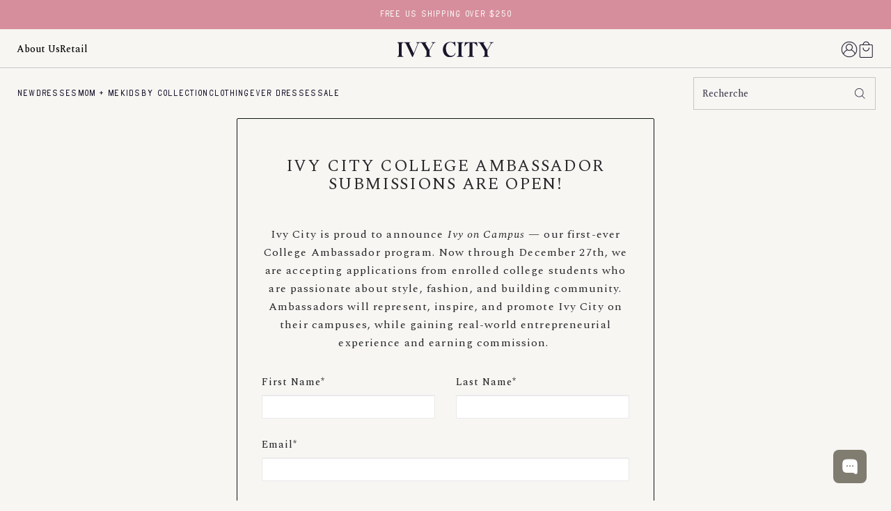

--- FILE ---
content_type: text/html; charset=utf-8
request_url: https://ivycityco.com/fr/pages/nationaldressday-giveaway
body_size: 73448
content:
<!doctype html>
<html class="no-js" lang="fr">
  <head>
    <meta charset="utf-8">
    <meta http-equiv="X-UA-Compatible" content="IE=edge">
    <meta name="viewport" content="width=device-width,initial-scale=1">
    <meta name="theme-color" content="">
    <link rel="canonical" href="https://ivycityco.com/fr/pages/nationaldressday-giveaway">
    <link rel="preconnect" href="https://cdn.shopify.com" crossorigin>

    
<link rel="icon" type="image/png" href="//ivycityco.com/cdn/shop/files/PNG_Black_Monogram.png?crop=center&height=32&v=1745877146&width=32"><script>/* >> Heatmap.com :: Snippet << */(function (h,e,a,t,m,ap) { (h._heatmap_paq = []).push([ 'setTrackerUrl', (h.heatUrl = e) + a]); h.hErrorLogs=h.hErrorLogs || []; ap=t.createElement('script');  ap.src=h.heatUrl+'preprocessor.min.js?sid='+m;  ap.defer=true; t.head.appendChild(ap); ['error', 'unhandledrejection'].forEach(function (ty) {     h.addEventListener(ty, function (et) { h.hErrorLogs.push({ type: ty, event: et }); }); });})(window,'https://dashboard.heatmap.com/','heatmap.php',document,4724);</script>

    <title>
      #NATIONALDRESSDAY GIVEAWAY
 &ndash; Ivy City Co</title>

    

    

<meta property="og:site_name" content="Ivy City Co">
<meta property="og:url" content="https://ivycityco.com/fr/pages/nationaldressday-giveaway">
<meta property="og:title" content="#NATIONALDRESSDAY GIVEAWAY">
<meta property="og:type" content="website">
<meta property="og:description" content="Unique, modest dresses in 20+ sizes, including maternity and curve, crafted in high-quality fabrics you can feel beautiful in. "><meta property="og:image" content="http://ivycityco.com/cdn/shop/files/Florentina_Logo_Monogram.jpg?v=1750864748">
  <meta property="og:image:secure_url" content="https://ivycityco.com/cdn/shop/files/Florentina_Logo_Monogram.jpg?v=1750864748">
  <meta property="og:image:width" content="2400">
  <meta property="og:image:height" content="1256"><meta name="twitter:card" content="summary_large_image">
<meta name="twitter:title" content="#NATIONALDRESSDAY GIVEAWAY">
<meta name="twitter:description" content="Unique, modest dresses in 20+ sizes, including maternity and curve, crafted in high-quality fabrics you can feel beautiful in. ">

    
    <link rel="preconnect" href="https://fonts.googleapis.com">
    <link rel="preconnect" href="https://fonts.gstatic.com" crossorigin>
    <link href="https://fonts.googleapis.com/css2?family=Spectral:ital,wght@0,200;0,300;0,400;0,500;0,600;0,700;0,800;1,200;1,300;1,400;1,500;1,600;1,700;1,800&display=swap" rel="stylesheet">

    <script src="//ivycityco.com/cdn/shop/t/330/assets/constants.js?v=164351547940031270391753293162" defer="defer"></script>
    <script src="//ivycityco.com/cdn/shop/t/330/assets/pubsub.js?v=74209760871952649231753293162" defer="defer"></script>
    <script src="//ivycityco.com/cdn/shop/t/330/assets/global.js?v=83188324114155675061768301525" defer="defer"></script>
    <script src="//ivycityco.com/cdn/shop/t/330/assets/klaviyo-custom-track.js?v=172228099455537569021758023549" defer="defer"></script><script src="//ivycityco.com/cdn/shop/t/330/assets/theme.js?v=156714543114464507611759329142" defer="defer"></script>

    <script>window.performance && window.performance.mark && window.performance.mark('shopify.content_for_header.start');</script><meta name="google-site-verification" content="Dj0vnFFFo1qKNDmmBu9upO3kDfEWttPJZLWqr8RV1Uo">
<meta id="shopify-digital-wallet" name="shopify-digital-wallet" content="/9102910/digital_wallets/dialog">
<meta name="shopify-checkout-api-token" content="4cbb11ef5e6b43913eca2b82e313224a">
<meta id="in-context-paypal-metadata" data-shop-id="9102910" data-venmo-supported="true" data-environment="production" data-locale="fr_FR" data-paypal-v4="true" data-currency="USD">
<link rel="alternate" hreflang="x-default" href="https://ivycityco.com/pages/nationaldressday-giveaway">
<link rel="alternate" hreflang="en-US" href="https://ivycityco.com/pages/nationaldressday-giveaway">
<link rel="alternate" hreflang="es-US" href="https://ivycityco.com/es/pages/nationaldressday-giveaway">
<link rel="alternate" hreflang="fr-US" href="https://ivycityco.com/fr/pages/nationaldressday-giveaway">
<link rel="alternate" hreflang="zh-Hans-US" href="https://ivycityco.com/zh/pages/nationaldressday-giveaway">
<script async="async" src="/checkouts/internal/preloads.js?locale=fr-US"></script>
<link rel="preconnect" href="https://shop.app" crossorigin="anonymous">
<script async="async" src="https://shop.app/checkouts/internal/preloads.js?locale=fr-US&shop_id=9102910" crossorigin="anonymous"></script>
<script id="apple-pay-shop-capabilities" type="application/json">{"shopId":9102910,"countryCode":"US","currencyCode":"USD","merchantCapabilities":["supports3DS"],"merchantId":"gid:\/\/shopify\/Shop\/9102910","merchantName":"Ivy City Co","requiredBillingContactFields":["postalAddress","email"],"requiredShippingContactFields":["postalAddress","email"],"shippingType":"shipping","supportedNetworks":["visa","masterCard","amex","discover","elo","jcb"],"total":{"type":"pending","label":"Ivy City Co","amount":"1.00"},"shopifyPaymentsEnabled":true,"supportsSubscriptions":true}</script>
<script id="shopify-features" type="application/json">{"accessToken":"4cbb11ef5e6b43913eca2b82e313224a","betas":["rich-media-storefront-analytics"],"domain":"ivycityco.com","predictiveSearch":true,"shopId":9102910,"locale":"fr"}</script>
<script>var Shopify = Shopify || {};
Shopify.shop = "ivy-city-co.myshopify.com";
Shopify.locale = "fr";
Shopify.currency = {"active":"USD","rate":"1.0"};
Shopify.country = "US";
Shopify.theme = {"name":"Fall 2025","id":140875464782,"schema_name":"Dusk","schema_version":"2.4.0","theme_store_id":null,"role":"main"};
Shopify.theme.handle = "null";
Shopify.theme.style = {"id":null,"handle":null};
Shopify.cdnHost = "ivycityco.com/cdn";
Shopify.routes = Shopify.routes || {};
Shopify.routes.root = "/fr/";</script>
<script type="module">!function(o){(o.Shopify=o.Shopify||{}).modules=!0}(window);</script>
<script>!function(o){function n(){var o=[];function n(){o.push(Array.prototype.slice.apply(arguments))}return n.q=o,n}var t=o.Shopify=o.Shopify||{};t.loadFeatures=n(),t.autoloadFeatures=n()}(window);</script>
<script>
  window.ShopifyPay = window.ShopifyPay || {};
  window.ShopifyPay.apiHost = "shop.app\/pay";
  window.ShopifyPay.redirectState = null;
</script>
<script id="shop-js-analytics" type="application/json">{"pageType":"page"}</script>
<script defer="defer" async type="module" src="//ivycityco.com/cdn/shopifycloud/shop-js/modules/v2/client.init-shop-cart-sync_BcDpqI9l.fr.esm.js"></script>
<script defer="defer" async type="module" src="//ivycityco.com/cdn/shopifycloud/shop-js/modules/v2/chunk.common_a1Rf5Dlz.esm.js"></script>
<script defer="defer" async type="module" src="//ivycityco.com/cdn/shopifycloud/shop-js/modules/v2/chunk.modal_Djra7sW9.esm.js"></script>
<script type="module">
  await import("//ivycityco.com/cdn/shopifycloud/shop-js/modules/v2/client.init-shop-cart-sync_BcDpqI9l.fr.esm.js");
await import("//ivycityco.com/cdn/shopifycloud/shop-js/modules/v2/chunk.common_a1Rf5Dlz.esm.js");
await import("//ivycityco.com/cdn/shopifycloud/shop-js/modules/v2/chunk.modal_Djra7sW9.esm.js");

  window.Shopify.SignInWithShop?.initShopCartSync?.({"fedCMEnabled":true,"windoidEnabled":true});

</script>
<script>
  window.Shopify = window.Shopify || {};
  if (!window.Shopify.featureAssets) window.Shopify.featureAssets = {};
  window.Shopify.featureAssets['shop-js'] = {"shop-cart-sync":["modules/v2/client.shop-cart-sync_BLrx53Hf.fr.esm.js","modules/v2/chunk.common_a1Rf5Dlz.esm.js","modules/v2/chunk.modal_Djra7sW9.esm.js"],"init-fed-cm":["modules/v2/client.init-fed-cm_C8SUwJ8U.fr.esm.js","modules/v2/chunk.common_a1Rf5Dlz.esm.js","modules/v2/chunk.modal_Djra7sW9.esm.js"],"shop-cash-offers":["modules/v2/client.shop-cash-offers_BBp_MjBM.fr.esm.js","modules/v2/chunk.common_a1Rf5Dlz.esm.js","modules/v2/chunk.modal_Djra7sW9.esm.js"],"shop-login-button":["modules/v2/client.shop-login-button_Dw6kG_iO.fr.esm.js","modules/v2/chunk.common_a1Rf5Dlz.esm.js","modules/v2/chunk.modal_Djra7sW9.esm.js"],"pay-button":["modules/v2/client.pay-button_BJDaAh68.fr.esm.js","modules/v2/chunk.common_a1Rf5Dlz.esm.js","modules/v2/chunk.modal_Djra7sW9.esm.js"],"shop-button":["modules/v2/client.shop-button_DBWL94V3.fr.esm.js","modules/v2/chunk.common_a1Rf5Dlz.esm.js","modules/v2/chunk.modal_Djra7sW9.esm.js"],"avatar":["modules/v2/client.avatar_BTnouDA3.fr.esm.js"],"init-windoid":["modules/v2/client.init-windoid_77FSIiws.fr.esm.js","modules/v2/chunk.common_a1Rf5Dlz.esm.js","modules/v2/chunk.modal_Djra7sW9.esm.js"],"init-shop-for-new-customer-accounts":["modules/v2/client.init-shop-for-new-customer-accounts_QoC3RJm9.fr.esm.js","modules/v2/client.shop-login-button_Dw6kG_iO.fr.esm.js","modules/v2/chunk.common_a1Rf5Dlz.esm.js","modules/v2/chunk.modal_Djra7sW9.esm.js"],"init-shop-email-lookup-coordinator":["modules/v2/client.init-shop-email-lookup-coordinator_D4ioGzPw.fr.esm.js","modules/v2/chunk.common_a1Rf5Dlz.esm.js","modules/v2/chunk.modal_Djra7sW9.esm.js"],"init-shop-cart-sync":["modules/v2/client.init-shop-cart-sync_BcDpqI9l.fr.esm.js","modules/v2/chunk.common_a1Rf5Dlz.esm.js","modules/v2/chunk.modal_Djra7sW9.esm.js"],"shop-toast-manager":["modules/v2/client.shop-toast-manager_B-eIbpHW.fr.esm.js","modules/v2/chunk.common_a1Rf5Dlz.esm.js","modules/v2/chunk.modal_Djra7sW9.esm.js"],"init-customer-accounts":["modules/v2/client.init-customer-accounts_BcBSUbIK.fr.esm.js","modules/v2/client.shop-login-button_Dw6kG_iO.fr.esm.js","modules/v2/chunk.common_a1Rf5Dlz.esm.js","modules/v2/chunk.modal_Djra7sW9.esm.js"],"init-customer-accounts-sign-up":["modules/v2/client.init-customer-accounts-sign-up_DvG__VHD.fr.esm.js","modules/v2/client.shop-login-button_Dw6kG_iO.fr.esm.js","modules/v2/chunk.common_a1Rf5Dlz.esm.js","modules/v2/chunk.modal_Djra7sW9.esm.js"],"shop-follow-button":["modules/v2/client.shop-follow-button_Dnx6fDH9.fr.esm.js","modules/v2/chunk.common_a1Rf5Dlz.esm.js","modules/v2/chunk.modal_Djra7sW9.esm.js"],"checkout-modal":["modules/v2/client.checkout-modal_BDH3MUqJ.fr.esm.js","modules/v2/chunk.common_a1Rf5Dlz.esm.js","modules/v2/chunk.modal_Djra7sW9.esm.js"],"shop-login":["modules/v2/client.shop-login_CV9Paj8R.fr.esm.js","modules/v2/chunk.common_a1Rf5Dlz.esm.js","modules/v2/chunk.modal_Djra7sW9.esm.js"],"lead-capture":["modules/v2/client.lead-capture_DGQOTB4e.fr.esm.js","modules/v2/chunk.common_a1Rf5Dlz.esm.js","modules/v2/chunk.modal_Djra7sW9.esm.js"],"payment-terms":["modules/v2/client.payment-terms_BQYK7nq4.fr.esm.js","modules/v2/chunk.common_a1Rf5Dlz.esm.js","modules/v2/chunk.modal_Djra7sW9.esm.js"]};
</script>
<script>(function() {
  var isLoaded = false;
  function asyncLoad() {
    if (isLoaded) return;
    isLoaded = true;
    var urls = ["https:\/\/app.kiwisizing.com\/web\/js\/dist\/kiwiSizing\/plugin\/SizingPlugin.prod.js?v=330\u0026shop=ivy-city-co.myshopify.com","https:\/\/orderstatus.w3apps.co\/js\/orderlookup.js?shop=ivy-city-co.myshopify.com","\/\/swymv3pro-01.azureedge.net\/code\/swym-shopify.js?shop=ivy-city-co.myshopify.com","\/\/swymv3pro-01.azureedge.net\/code\/swym_fb_pixel.js?shop=ivy-city-co.myshopify.com","\/\/cdn.shopify.com\/proxy\/6aa48bfd0749666e6e25b703028cd9813259d14c00ac2f74990e1ed92e7130c0\/api.kimonix.com\/kimonix_analytics.js?shop=ivy-city-co.myshopify.com\u0026sp-cache-control=cHVibGljLCBtYXgtYWdlPTkwMA","\/\/cdn.shopify.com\/proxy\/043dbf7fd28f1b80041d503d655b39b260a6e9f52949a8424877d687346fe96c\/api.kimonix.com\/kimonix_void_script.js?shop=ivy-city-co.myshopify.com\u0026sp-cache-control=cHVibGljLCBtYXgtYWdlPTkwMA","https:\/\/d38xvr37kwwhcm.cloudfront.net\/js\/grin-sdk.js?shop=ivy-city-co.myshopify.com","https:\/\/static.shareasale.com\/json\/shopify\/shareasale-tracking.js?sasmid=92649\u0026ssmtid=80068\u0026shop=ivy-city-co.myshopify.com","https:\/\/shopify-extension.getredo.com\/main.js?widget_id=ah8kxoj9e7cpoiu\u0026shop=ivy-city-co.myshopify.com","https:\/\/cdn.noibu.com\/collect-core.js?shop=ivy-city-co.myshopify.com","https:\/\/services.nofraud.com\/js\/device.js?shop=ivy-city-co.myshopify.com","https:\/\/assets.tapcart.com\/__tc-ck-loader\/index.js?appId=mLMFK4fI6j\u0026environment=production\u0026shop=ivy-city-co.myshopify.com"];
    for (var i = 0; i < urls.length; i++) {
      var s = document.createElement('script');
      s.type = 'text/javascript';
      s.async = true;
      s.src = urls[i];
      var x = document.getElementsByTagName('script')[0];
      x.parentNode.insertBefore(s, x);
    }
  };
  if(window.attachEvent) {
    window.attachEvent('onload', asyncLoad);
  } else {
    window.addEventListener('load', asyncLoad, false);
  }
})();</script>
<script id="__st">var __st={"a":9102910,"offset":-25200,"reqid":"3fe6f450-8f7d-4f08-a41e-47340281c6e4-1769128481","pageurl":"ivycityco.com\/fr\/pages\/nationaldressday-giveaway","s":"pages-49202561102","u":"e9df4c27a0b6","p":"page","rtyp":"page","rid":49202561102};</script>
<script>window.ShopifyPaypalV4VisibilityTracking = true;</script>
<script id="captcha-bootstrap">!function(){'use strict';const t='contact',e='account',n='new_comment',o=[[t,t],['blogs',n],['comments',n],[t,'customer']],c=[[e,'customer_login'],[e,'guest_login'],[e,'recover_customer_password'],[e,'create_customer']],r=t=>t.map((([t,e])=>`form[action*='/${t}']:not([data-nocaptcha='true']) input[name='form_type'][value='${e}']`)).join(','),a=t=>()=>t?[...document.querySelectorAll(t)].map((t=>t.form)):[];function s(){const t=[...o],e=r(t);return a(e)}const i='password',u='form_key',d=['recaptcha-v3-token','g-recaptcha-response','h-captcha-response',i],f=()=>{try{return window.sessionStorage}catch{return}},m='__shopify_v',_=t=>t.elements[u];function p(t,e,n=!1){try{const o=window.sessionStorage,c=JSON.parse(o.getItem(e)),{data:r}=function(t){const{data:e,action:n}=t;return t[m]||n?{data:e,action:n}:{data:t,action:n}}(c);for(const[e,n]of Object.entries(r))t.elements[e]&&(t.elements[e].value=n);n&&o.removeItem(e)}catch(o){console.error('form repopulation failed',{error:o})}}const l='form_type',E='cptcha';function T(t){t.dataset[E]=!0}const w=window,h=w.document,L='Shopify',v='ce_forms',y='captcha';let A=!1;((t,e)=>{const n=(g='f06e6c50-85a8-45c8-87d0-21a2b65856fe',I='https://cdn.shopify.com/shopifycloud/storefront-forms-hcaptcha/ce_storefront_forms_captcha_hcaptcha.v1.5.2.iife.js',D={infoText:'Protégé par hCaptcha',privacyText:'Confidentialité',termsText:'Conditions'},(t,e,n)=>{const o=w[L][v],c=o.bindForm;if(c)return c(t,g,e,D).then(n);var r;o.q.push([[t,g,e,D],n]),r=I,A||(h.body.append(Object.assign(h.createElement('script'),{id:'captcha-provider',async:!0,src:r})),A=!0)});var g,I,D;w[L]=w[L]||{},w[L][v]=w[L][v]||{},w[L][v].q=[],w[L][y]=w[L][y]||{},w[L][y].protect=function(t,e){n(t,void 0,e),T(t)},Object.freeze(w[L][y]),function(t,e,n,w,h,L){const[v,y,A,g]=function(t,e,n){const i=e?o:[],u=t?c:[],d=[...i,...u],f=r(d),m=r(i),_=r(d.filter((([t,e])=>n.includes(e))));return[a(f),a(m),a(_),s()]}(w,h,L),I=t=>{const e=t.target;return e instanceof HTMLFormElement?e:e&&e.form},D=t=>v().includes(t);t.addEventListener('submit',(t=>{const e=I(t);if(!e)return;const n=D(e)&&!e.dataset.hcaptchaBound&&!e.dataset.recaptchaBound,o=_(e),c=g().includes(e)&&(!o||!o.value);(n||c)&&t.preventDefault(),c&&!n&&(function(t){try{if(!f())return;!function(t){const e=f();if(!e)return;const n=_(t);if(!n)return;const o=n.value;o&&e.removeItem(o)}(t);const e=Array.from(Array(32),(()=>Math.random().toString(36)[2])).join('');!function(t,e){_(t)||t.append(Object.assign(document.createElement('input'),{type:'hidden',name:u})),t.elements[u].value=e}(t,e),function(t,e){const n=f();if(!n)return;const o=[...t.querySelectorAll(`input[type='${i}']`)].map((({name:t})=>t)),c=[...d,...o],r={};for(const[a,s]of new FormData(t).entries())c.includes(a)||(r[a]=s);n.setItem(e,JSON.stringify({[m]:1,action:t.action,data:r}))}(t,e)}catch(e){console.error('failed to persist form',e)}}(e),e.submit())}));const S=(t,e)=>{t&&!t.dataset[E]&&(n(t,e.some((e=>e===t))),T(t))};for(const o of['focusin','change'])t.addEventListener(o,(t=>{const e=I(t);D(e)&&S(e,y())}));const B=e.get('form_key'),M=e.get(l),P=B&&M;t.addEventListener('DOMContentLoaded',(()=>{const t=y();if(P)for(const e of t)e.elements[l].value===M&&p(e,B);[...new Set([...A(),...v().filter((t=>'true'===t.dataset.shopifyCaptcha))])].forEach((e=>S(e,t)))}))}(h,new URLSearchParams(w.location.search),n,t,e,['guest_login'])})(!0,!0)}();</script>
<script integrity="sha256-4kQ18oKyAcykRKYeNunJcIwy7WH5gtpwJnB7kiuLZ1E=" data-source-attribution="shopify.loadfeatures" defer="defer" src="//ivycityco.com/cdn/shopifycloud/storefront/assets/storefront/load_feature-a0a9edcb.js" crossorigin="anonymous"></script>
<script crossorigin="anonymous" defer="defer" src="//ivycityco.com/cdn/shopifycloud/storefront/assets/shopify_pay/storefront-65b4c6d7.js?v=20250812"></script>
<script data-source-attribution="shopify.dynamic_checkout.dynamic.init">var Shopify=Shopify||{};Shopify.PaymentButton=Shopify.PaymentButton||{isStorefrontPortableWallets:!0,init:function(){window.Shopify.PaymentButton.init=function(){};var t=document.createElement("script");t.src="https://ivycityco.com/cdn/shopifycloud/portable-wallets/latest/portable-wallets.fr.js",t.type="module",document.head.appendChild(t)}};
</script>
<script data-source-attribution="shopify.dynamic_checkout.buyer_consent">
  function portableWalletsHideBuyerConsent(e){var t=document.getElementById("shopify-buyer-consent"),n=document.getElementById("shopify-subscription-policy-button");t&&n&&(t.classList.add("hidden"),t.setAttribute("aria-hidden","true"),n.removeEventListener("click",e))}function portableWalletsShowBuyerConsent(e){var t=document.getElementById("shopify-buyer-consent"),n=document.getElementById("shopify-subscription-policy-button");t&&n&&(t.classList.remove("hidden"),t.removeAttribute("aria-hidden"),n.addEventListener("click",e))}window.Shopify?.PaymentButton&&(window.Shopify.PaymentButton.hideBuyerConsent=portableWalletsHideBuyerConsent,window.Shopify.PaymentButton.showBuyerConsent=portableWalletsShowBuyerConsent);
</script>
<script data-source-attribution="shopify.dynamic_checkout.cart.bootstrap">document.addEventListener("DOMContentLoaded",(function(){function t(){return document.querySelector("shopify-accelerated-checkout-cart, shopify-accelerated-checkout")}if(t())Shopify.PaymentButton.init();else{new MutationObserver((function(e,n){t()&&(Shopify.PaymentButton.init(),n.disconnect())})).observe(document.body,{childList:!0,subtree:!0})}}));
</script>
<link id="shopify-accelerated-checkout-styles" rel="stylesheet" media="screen" href="https://ivycityco.com/cdn/shopifycloud/portable-wallets/latest/accelerated-checkout-backwards-compat.css" crossorigin="anonymous">
<style id="shopify-accelerated-checkout-cart">
        #shopify-buyer-consent {
  margin-top: 1em;
  display: inline-block;
  width: 100%;
}

#shopify-buyer-consent.hidden {
  display: none;
}

#shopify-subscription-policy-button {
  background: none;
  border: none;
  padding: 0;
  text-decoration: underline;
  font-size: inherit;
  cursor: pointer;
}

#shopify-subscription-policy-button::before {
  box-shadow: none;
}

      </style>

<script>window.performance && window.performance.mark && window.performance.mark('shopify.content_for_header.end');</script>

    <script>
    const ivyStandardSizes = ["XX Small","XXS","X Small","XS","Small","S","Medium","M","Large","L","X Large","XL","XX Large","XXL","00","0","2","4","6","8","10","12","14","16"];
    const ivyCurveSizes = ["1X","2X","3X","4X","5X","16W","18W","20W","22W","24W","26W","28W","30W","32W","34W"];
    const ivySizeMap = {
        "XX Small" : "XXS",
        "X Small" : "XS",
        "Small" : "S",
        "Medium" : "M",
        "Large" : "L",
        "X Large" : "XL"
    };
</script>
<!-- KLAVIYO -->

<script>
  (function () {
    const s = document.createElement('script');
    s.src = "https://a.klaviyo.com/media/js/onsite/onsite.js";
    s.async = true;

    s.onload = function () {
      window.klaviyo = window.klaviyo || {};
      if (window.klaviyo && typeof window.klaviyo.init === 'function') {
        window.klaviyo.init({
          account: 'arQmr9',
          platform: 'shopify',
        });
        window.klaviyo.enable('backinstock', {
          modal: {
            headline: "Let me know when it's in stock!",
            body_content:
              "Is this style a must? Add your email below & you will be first to know when this dress arrives in your size.",
            email_field_label: "Email address",
            button_label: "Notify me!",
            subscription_success_label: "You're in! We'll let you know when it's back.",
            footer_content: "",
            additional_styles:
              "@import url('https://fonts.googleapis.com/css2?family=Spectral:ital,wght@0,200;0,300;0,400;0,500;0,600;0,700;0,800;1,200;1,300;1,400;1,500;1,600;1,700;1,800&display=swap'); @import url(\"//ivycityco.com/cdn/shop/t/330/assets/component-klaviyo-bis-modal.css?v=6946061952695637561753910110\");",
            drop_background_color: "#000",
            background_color: "#fff",
            text_color: "#27272a",
            button_text_color: "#27272a",
            button_background_color: "#b7b5a1",
            close_button_color: "#6e6e6e",
            error_background_color: "#fcd6d7",
            error_text_color: "#C72E2F",
            success_background_color: "#d3efcd",
            success_text_color: "#1B9500",
          },
        });
      } else {
        console.error("Klaviyo onsite library didn't expose `klaviyo.init`.");
      }
    };

    s.onerror = function () {
      console.error('Failed to load Klaviyo onsite.js');
    };

    document.head.appendChild(s);
  })();
</script>
<!-- END KLAVIYO -->

<style>:root {
  --color-pre-order-bg: #787567;
  --color-pre-order-bg-hover: #787567;
  --color-pre-order-text: #ffffff;
}
</style>
    <style data-shopify>
:root {
    --hambourger-icon-size: ;
    --hambourger-icon-size-halved: 0;
}html{scroll-behavior:smooth;box-sizing:border-box;height:100%}body{overflow-x:hidden;padding:0;margin:0;min-height:100%}a{text-underline-offset:2px;color:inherit}div{box-sizing:border-box}ul[class]{list-style-type:none;padding:0;margin:0}video,svg,img{max-width:100%;height:auto;vertical-align:middle}input,textarea{box-sizing:border-box}input[type=search]::-ms-clear,input[type=search]::-ms-reveal{display:none;width:0;height:0}input[type=search]::-webkit-search-decoration,input[type=search]::-webkit-search-cancel-button,input[type=search]::-webkit-search-results-button,input[type=search]::-webkit-search-results-decoration{display:none}details,details summary{padding-left:0;background-image:none;-webkit-appearance:none;list-style:none}details::-webkit-details-marker,details summary::-webkit-details-marker{display:none}details summary{cursor:pointer}:root{--screen-break: 768px;--announcement-bar-height: 52px;--header-height: 47px;--header-height-desktop: 128px;--header-border-bottom-width: 0px;--grid-gap:10px;--grid-gap-desktop:20px;--indent: 16px;--indent-desktop: 24px;--body-font: Spectral, serif;--body-font-size: 15px;--text-color: #1a172c;--color-dark: #1a172c;--border-color: rgba(0, 0, 0, 0.4);--background-color: #fff;--header-background-color: #F7F6F3;--icon-size: 24px;--drawer-menu-icon-size:20px;--header-font: var(--body-font);--header-font-size: 18px;--header-font-weight: normal;--header-letter-spacing: normal;--header-text-transform: none;--header-color: var(--color-dark);--accent-color: #27272A;--accent-color-inverted: #fff}@media only screen and (min-width: 769px){:root{--body-font-size: 15px}}.block-newsletter .block-text{margin:0 0 8px}.block-newsletter .block-after-text{margin:6px 0 0;opacity:.65}.block-newsletter .field{display:grid;grid-template-columns:1fr auto;gap:0}.block-newsletter .field .field__label{display:none;grid-column:span 2}.block-newsletter .field .field__button{height:auto}.block-newsletter .field .field__input{border-color:#fff}.price{font-family:var(--body-font);font-size:16px;font-weight:normal;letter-spacing:initial;line-height:110%;color:currentColor}.button .price__sale{justify-content:right}.price>*{display:inline-block}.price.price--unavailable{visibility:hidden}.price--end{text-align:right}.price .price-item{margin:0}.price__regular .price-item--regular{margin-right:0}.price:not(.price--show-badge) .price-item--last:last-of-type{margin:0}.price--large,.price--large.price--on-sale .price-item--regular{font-size:20px}.price--sold-out .price__availability,.price__regular{display:block}.price__sale,.price__availability,.price .price__badge-sale,.price .price__badge-sold-out,.price--on-sale .price__regular,.price--on-sale .price__availability{display:none}.price--sold-out .price__badge-sold-out,.price--on-sale .price__badge-sale{display:inline-block;padding:4px 6px;margin:0 10px;vertical-align:middle;text-transform:uppercase;font-size:.8rem;line-height:normal}.price--on-sale .price__badge-sale{background-color:#27272a;color:#f5f9fe;text-transform:uppercase;font-size:.8rem}.price--on-sale .price__badge-sold-our{background-color:#27272a}.price--on-sale .price__sale{display:inline-flex;flex-direction:column;flex-wrap:wrap;gap:0 6px}@media only screen and (min-width: 769px){.price--on-sale .price__sale{flex-direction:row}}.price--center{display:initial;justify-content:center}.price--on-sale .price-item--regular{text-decoration:line-through;text-decoration-thickness:1px;color:currentColor;font-size:1.1rem;opacity:.8}.unit-price{display:block;font-size:1.1rem;letter-spacing:.04rem;margin-top:.2rem;text-transform:uppercase;text-decoration:underline;color:currentColor}@media only screen and (min-width: 769px){.price{font-size:16px;letter-spacing:initial}.price--large,.price--large.price--on-sale .price-item--regular{font-size:20px}.price--on-sale .price-item--regular{font-size:1.1rem}}.card-product{display:block;height:100%;position:relative}.card-product .card__inner{height:100%;display:flex;flex-direction:column}.card-product .card__inner .summary{flex-grow:1;display:flex;flex-direction:column;position:relative}.card-product .card__inner .card__innerCover{position:relative;overflow:hidden}.card-product .card__inner .card__innerHover{position:absolute;bottom:16px;left:0;width:100%;opacity:0;transition:all .2s ease-in-out;transform:translateY(20px);z-index:2}.card-product .card__inner .card__innerHoverContent .separator,.card-product .card__inner .card__innerHoverContent .select{display:none}.card-product .card__inner .card__innerHoverContent:has(select[name=fit] option[value=Standard]:checked) [data-group=Curve]{display:none}.card-product .card__inner .card__innerHoverContent:has(select[name=fit] option[value=Curve]:checked) [data-group=Standard]{display:none}.card-product .card__inner .card__innerHoverContent:has(.product-card_option[data-group=Standard]):has(.product-card_option[data-group=Curve]) .card__innerHoverTop{padding:0 12px}.card-product .card__inner .card__innerHoverContent:has(.product-card_option[data-group=Standard]):has(.product-card_option[data-group=Curve]) .select{order:-2;display:block}.card-product .card__inner .card__innerHoverContent:has(.product-card_option[data-group=Standard]):has(.product-card_option[data-group=Curve]) .select select{padding:8px 20px 8px 0}.card-product .card__inner .card__innerHoverContent:has(.product-card_option[data-group=Standard]):has(.product-card_option[data-group=Curve]) .select svg{width:12px;height:12px;top:calc(50% - 6px)}.card-product .card__inner .card__innerHoverContent:has(.product-card_option[data-group=Standard]):has(.product-card_option[data-group=Curve]) .separator{order:-1;display:block;flex-grow:1}.card-product .card__inner .card__innerHoverTop{background-color:rgba(247,246,243,.8);display:flex;gap:8px;justify-content:center;align-items:center;height:40px}.card-product .card__inner .quick-add__submit{border:0 !important}.card-product .card__inner .quick-add__submit:has(.add-to-cart.hidden){background:#f3eee9 !important;color:#807d70 !important}.card-product .card__inner .product-card_option{font-family:"TAY Big Bird",sans-serif;font-style:normal;text-transform:uppercase;font-size:14px;font-weight:400;letter-spacing:0;line-height:1;text-decoration:none;color:#27272a;display:none}.card-product .card__inner .product-card_option.selected,.card-product .card__inner .product-card_option:hover{text-decoration:underline}.card-product .card__inner .product-card_option.oos{text-decoration:line-through;opacity:.8}.card-product .card__inner .product-card_option.active{display:inline}.card-product .card__inner .card__swiper-wrapper .primary{width:100%;z-index:-1}.card-product .card__inner .card__swiper-wrapper .primary picture img{width:100%}.card-product .card__inner .card__swiper-wrapper .swiper-button-prev,.card-product .card__inner .card__swiper-wrapper .swiper-button-next{display:none;opacity:0;visibility:hidden;transition:all .2s ease-in-out;padding:10px}.card-product .card__inner:hover .card__innerHover{opacity:1;transform:translateY(0)}.card-product .card__inner:hover .card__swiper-wrapper .swiper-button-prev,.card-product .card__inner:hover .card__swiper-wrapper .swiper-button-next{opacity:1;visibility:visible}.card-product .image-container{margin:0 0 16px 0}.card-product .image-container .secondary{opacity:0;transition:all .2s ease-in-out}.card-product .image-container:hover:has(.secondary) .secondary{opacity:1}.card-product .image-container:hover:has(.secondary) .primary{z-index:-1}.card-product .product-title{flex-grow:unset;margin:0 0 0 0;font-family:"Spectral",serif;font-size:16px;font-weight:500;line-height:normal;letter-spacing:normal;text-transform:none;color:var(--text-color);padding-right:60px}.card-product .product-title a{text-decoration:none;min-height:52px;display:inline-block}.card-product .price{position:absolute;top:0;right:0;font-size:16px;font-weight:500;line-height:normal;letter-spacing:normal;color:var(--text-color);text-align:right}.card-product .vendor{margin:0 0 8px 0;font-size:12px;text-transform:none}.card-product .swatches{display:flex;flex-direction:column}.card-product .swatches .color-label{font-style:italic}.card-product .swatches-group{display:flex;flex-wrap:wrap;gap:10px;margin:2px 0;justify-content:end}.card-product .swatches-group .swatch{display:flex;justify-content:center;align-items:center;position:relative;width:18px;height:18px;background-color:var(--swatch--background);cursor:pointer;border-radius:20px;outline:1px solid rgba(128,125,112,.4);border:0}.card-product .swatches-group .swatch img{border-radius:20px}.card-product .swatches-group .swatch:hover,.card-product .swatches-group .swatch.active{outline-color:#27272a}.card-product .swatches-group .swatch img{pointer-events:none}.card-product .swatches-group .color-label{flex-grow:1;order:-1;font-family:"Spectral",serif;font-style:italic;font-weight:300;font-size:14px;color:#26312d;line-height:18px}.card-product .swatches-group dusk-swatch{display:block;overflow:hidden;cursor:pointer;border-radius:20px}.card-product .swatches-group dusk-swatch[disabled]{position:relative}.card-product .swatches-group dusk-swatch[disabled]::before{content:"";height:1px;width:200%;position:absolute;background:#27272a;transform:translate(-25%, calc(18px / 2)) rotate(45deg)}.card-product .swatches-group dusk-swatch[disabled] .swatch{opacity:.4}.card-product .swatches-group dusk-swatch.active{outline:1px solid #27272a;outline-offset:1px}.card-product .button.has-price>span:first-child{flex-grow:1;display:flex;justify-content:space-between;align-items:center}.card-product.simple .card__inner{display:grid;grid-template-columns:120px 1fr;gap:10px}.card-product.simple .image-container{margin:0}.card-product.simple .summary{justify-content:center;gap:10px}.card-product.simple .product-title{margin:0;flex-grow:unset}.card-product.card-product-cart .card__innerHover{position:static;bottom:16px;left:0;width:100%;opacity:1;transition:all .2s ease-in-out;transform:translateY(0)}.card-product.card-product-cart .card__innerHoverContent .separator,.card-product.card-product-cart .card__innerHoverContent .select{display:none}.card-product.card-product-cart .card__innerHoverContent:has(select[name=fit] option[value=Standard]:checked) [data-group=Curve]{display:none}.card-product.card-product-cart .card__innerHoverContent:has(select[name=fit] option[value=Curve]:checked) [data-group=Standard]{display:none}.card-product.card-product-cart .card__innerHoverContent:has(.product-card_option[data-group=Standard]):has(.product-card_option[data-group=Curve]) .card__innerHoverTop{padding:0 12px}.card-product.card-product-cart .card__innerHoverContent:has(.product-card_option[data-group=Standard]):has(.product-card_option[data-group=Curve]) .select{order:-2;display:block}.card-product.card-product-cart .card__innerHoverContent:has(.product-card_option[data-group=Standard]):has(.product-card_option[data-group=Curve]) .select select{padding:8px 20px 8px 0}.card-product.card-product-cart .card__innerHoverContent:has(.product-card_option[data-group=Standard]):has(.product-card_option[data-group=Curve]) .select svg{width:12px;height:12px;top:calc(50% - 6px)}.card-product.card-product-cart .card__innerHoverContent:has(.product-card_option[data-group=Standard]):has(.product-card_option[data-group=Curve]) .separator{order:-1;display:block;flex-grow:1}.card-product.card-product-cart .card__innerHoverTop{background-color:rgba(247,246,243,.8);display:flex;gap:8px;justify-content:center;align-items:center;height:40px;flex-wrap:wrap}@media only screen and (min-width: 769px){.card-product .product-title{flex-grow:1}.card-product .product-title a{min-height:auto}.card-product .card__swiper-wrapper .swiper-button-prev,.card-product .card__swiper-wrapper .swiper-button-next{display:block !important}}.product-badge{position:absolute;top:0;left:0;display:inline-block;padding:2px 6px;z-index:2;font-family:"Spectral",serif;font-size:14px;font-style:normal;font-weight:500;line-height:normal;letter-spacing:normal}@media only screen and (max-width: 768px){.product-badge.product-badge--bottom-mobile{top:auto;bottom:16px}}@media only screen and (max-width: 768px){.card__innerHover{display:none}.card-product.card-product-cart .card__innerHover{display:block;padding-top:40px;position:relative}.card-product.card-product-cart .card__innerHover .select{position:absolute;top:10px;left:0;width:100%}.card-product.card-product-cart .card__innerHover .separator{display:none !important}.template-product .card-product .card__inner .card__innerCover{max-height:356px}}.card__swiper-wrapper swiper-container::part(pagination){background-color:rgba(0,0,0,.2509803922)}html{min-height:100%}body{font-family:"Spectral",serif;font-size:15px;font-style:normal;font-weight:500;line-height:normal;letter-spacing:normal;background-color:#f7f6f3;color:#1a172c;-webkit-font-smoothing:antialiased}body #main{position:relative}body.overflow-hidden-tablet{overflow:hidden}body:has([data-under-header]) #MainContent{padding-top:0;margin-top:calc(-1*(var(--header-height) + var(--header-border-bottom-width)))}body:has([data-under-header]) .header{background:rgba(0,0,0,0)}@media only screen and (min-width: 769px){body:has([data-under-header]) #MainContent{padding-top:0;margin-top:calc(-1*(var(--header-height-desktop) + var(--header-border-bottom-width)))}}small{font-size:.7em}:root{--section-announcement-bar: 0}.overflow-hidden{overflow:hidden}.focus-inset:focus-visible{outline:.2rem solid #000;outline-offset:-0.2rem}.focused.focus-inset,.no-js .focus-inset:focus{outline:.2rem solid #000;outline-offset:-0.2rem}.no-js .focus-inset:focus:not(:focus-visible){outline:0;box-shadow:none}.no-js:not(html){display:none !important}html.no-js .no-js:not(html){display:block !important}.no-js-inline{display:none !important}html.no-js .no-js-inline{display:inline-block !important}html.no-js .no-js-hidden{display:none !important}.underlined-link{text-decoration:underline}.uppercase{text-transform:uppercase}.focus-none{box-shadow:none !important;outline:0 !important}.hidden{display:none !important}.visually-hidden{position:absolute !important;overflow:hidden;width:1px;height:1px;margin:-1px;padding:0;border:0;clip:rect(0 0 0 0);word-wrap:normal !important}.visually-hidden--inline{margin:0;height:1em}.container{padding:0 16px;box-sizing:border-box;width:100%}.justify{text-align:justify}.align-center,.text-center,.text-align-center{text-align:center}.align-left,.text-left,.text-align-left{text-align:left}.align-right,.text-right,.text-align-right{text-align:right}.flex{display:flex}.relative{position:relative}.flex-row{flex-direction:row}.flex-row-reverse{flex-direction:row-reverse}.flex-col{flex-direction:column}.flex-col-reverse{flex-direction:column-reverse}.flex-wrap{flex-wrap:wrap}.flex-wrap-reverse{flex-wrap:wrap-reverse}.flex-nowrap{flex-wrap:nowrap}.items-start{align-items:flex-start}.items-end{align-items:flex-end}.items-center{align-items:center}.items-baseline{align-items:baseline}.items-stretch{align-items:stretch}.justify-start{justify-content:flex-start}.justify-end{justify-content:flex-end}.justify-center{justify-content:center}.justify-between{justify-content:space-between}.link{cursor:pointer}.no-margin{margin:0 !important}@media only screen and (min-width: 769px){.lines-on-sides{overflow:hidden}.lines-on-sides span{position:relative}.lines-on-sides span:before,.lines-on-sides span:after{content:"";position:absolute;top:50%;width:999999px;height:1px;background-color:currentColor}.lines-on-sides span:before{left:calc(100% + 40px)}.lines-on-sides span:after{right:calc(100% + 40px)}}.no-padding{padding:0 !important}.with-underline{text-decoration:underline !important}.with-min-width{min-width:180px}@media only screen and (min-width: 769px){.with-min-width{min-width:220px}}.absolute-link{width:100%;height:100%;top:0;left:0;z-index:0;position:absolute}.color-vetiver{color:#807d70}.metafield-rich_text_field h1:first-child,.metafield-rich_text_field h2:first-child,.metafield-rich_text_field h3:first-child,.metafield-rich_text_field h4:first-child,.metafield-rich_text_field h5:first-child,.metafield-rich_text_field h6:first-child,.metafield-rich_text_field ol:first-child,.metafield-rich_text_field ul:first-child,.metafield-rich_text_field p:first-child,.rte h1:first-child,.rte h2:first-child,.rte h3:first-child,.rte h4:first-child,.rte h5:first-child,.rte h6:first-child,.rte ol:first-child,.rte ul:first-child,.rte p:first-child,.title h1:first-child,.title h2:first-child,.title h3:first-child,.title h4:first-child,.title h5:first-child,.title h6:first-child,.title ol:first-child,.title ul:first-child,.title p:first-child,.p h1:first-child,.p h2:first-child,.p h3:first-child,.p h4:first-child,.p h5:first-child,.p h6:first-child,.p ol:first-child,.p ul:first-child,.p p:first-child,.text h1:first-child,.text h2:first-child,.text h3:first-child,.text h4:first-child,.text h5:first-child,.text h6:first-child,.text ol:first-child,.text ul:first-child,.text p:first-child{margin-top:0}.metafield-rich_text_field h1:last-child,.metafield-rich_text_field h2:last-child,.metafield-rich_text_field h3:last-child,.metafield-rich_text_field h4:last-child,.metafield-rich_text_field h5:last-child,.metafield-rich_text_field h6:last-child,.metafield-rich_text_field ol:last-child,.metafield-rich_text_field ul:last-child,.metafield-rich_text_field p:last-child,.rte h1:last-child,.rte h2:last-child,.rte h3:last-child,.rte h4:last-child,.rte h5:last-child,.rte h6:last-child,.rte ol:last-child,.rte ul:last-child,.rte p:last-child,.title h1:last-child,.title h2:last-child,.title h3:last-child,.title h4:last-child,.title h5:last-child,.title h6:last-child,.title ol:last-child,.title ul:last-child,.title p:last-child,.p h1:last-child,.p h2:last-child,.p h3:last-child,.p h4:last-child,.p h5:last-child,.p h6:last-child,.p ol:last-child,.p ul:last-child,.p p:last-child,.text h1:last-child,.text h2:last-child,.text h3:last-child,.text h4:last-child,.text h5:last-child,.text h6:last-child,.text ol:last-child,.text ul:last-child,.text p:last-child{margin-bottom:0}.metafield-rich_text_field.text-large,.rte.text-large,.title.text-large,.p.text-large,.text.text-large{font-size:1.3em}.metafield-rich_text_field.text-small,.rte.text-small,.title.text-small,.p.text-small,.text.text-small{font-size:.8em}#MainContent{padding-top:0px;padding-bottom:0px;overflow:hidden}product-info{display:block}.icon{width:24px;height:24px;font-size:24px;padding:0;box-sizing:border-box}.icon-small{width:16px;height:16px;font-size:16px;box-sizing:border-box}.text-transform-none{text-transform:none !important}.text-transform-lowercase{text-transform:lowercase !important}.text-transform-uppercase{text-transform:uppercase !important}.text-transform-capitalize{text-transform:capitalize !important}.text-transform-italic{font-style:italic !important}.text-transform-justify{text-align:justify !important}.columns{display:grid;gap:var(--column-gap-mobile, 10px)}.columns.columns-1{grid-template-columns:1fr}.columns.columns-2{grid-template-columns:1fr 1fr}.columns.columns-3{grid-template-columns:1fr 1fr 1fr}.columns.columns-4{grid-template-columns:1fr 1fr 1fr 1fr}.columns.columns-5{grid-template-columns:1fr 1fr 1fr 1fr 1fr}.overflow-hidden{overflow:hidden}@keyframes rotation{from{transform:rotate(0deg)}to{transform:rotate(359deg)}}@keyframes animateMenuOpen{0%{opacity:0;transform:translateY(-1.5rem)}100%{opacity:1;transform:translateY(0)}}@media only screen and (max-width: 768px){.show-desktop,.hide-mobile{display:none !important}.full-width{width:100vw;position:relative;left:50%;right:50%;margin-left:-50vw !important;margin-right:-50vw !important;max-width:none}.full-width>*:not(img):not(video):not(svg):not(.edge):not(.blocks-wrapper):not(.dusk-content-wrapper):not(.swiper-wrapper):not(.main-product){padding-left:16px;padding-right:16px;box-sizing:border-box}.full-width-indent{width:100vw;position:relative;left:50%;right:50%;margin-left:-50vw !important;margin-right:-50vw !important;max-width:none}.full-width-indent>*{padding-left:16px;padding-right:16px;box-sizing:border-box}.full-width-background-edge,.full-width-background-edge-with-padding,.full-width-background{width:100vw;position:relative;left:50%;right:50%;margin-left:-50vw !important;margin-right:-50vw !important;max-width:none}.full-width-background-edge>*:not(img):not(video),.full-width-background-edge-with-padding>*:not(img):not(video),.full-width-background>*:not(img):not(video){padding-left:16px;padding-right:16px;box-sizing:border-box;margin-left:auto;margin-right:auto;max-width:1920px}.full-width-background-edge.full-width-background-edge>*:not(img):not(video),.full-width-background-edge.full-width-background-edge-with-padding>*:not(img):not(video),.full-width-background-edge-with-padding.full-width-background-edge>*:not(img):not(video),.full-width-background-edge-with-padding.full-width-background-edge-with-padding>*:not(img):not(video),.full-width-background.full-width-background-edge>*:not(img):not(video),.full-width-background.full-width-background-edge-with-padding>*:not(img):not(video){padding-left:0;padding-right:0;box-sizing:border-box}.content-edge{margin-left:-16px;margin-right:-16px}.width-narrow{width:100% !important;max-width:680px !important;margin-left:auto;margin-right:auto}.width-narrow.text-align-left{margin-left:0}.width-narrow.text-align-right{margin-right:0}.width-very-narrow{width:65% !important;max-width:480px !important;margin-left:auto;margin-right:auto}.width-very-narrow.text-align-left{margin-left:0}.width-very-narrow.text-align-right{margin-right:0}.width-to-screen{max-width:1153px;width:100%;margin-left:auto;margin-right:auto}.max-width-fit-content{max-width:fit-content}.columns.columns-mobile-1{grid-template-columns:repeat(1, minmax(0, 1fr))}.columns.columns-mobile-2{grid-template-columns:repeat(2, minmax(0, 1fr))}.columns.columns-mobile-3{grid-template-columns:repeat(3, minmax(0, 1fr))}.columns>*{grid-column:span var(--custom-col-span-m, 1)}}@media only screen and (min-width: 769px){body{font-size:15px}#MainContent{padding-top:0px;padding-bottom:0px;overflow:visible}.hide-desktop,.show-mobile{display:none !important}.container{max-width:1920px;padding:0 24px;margin:0 auto}.d-content-edge{margin-left:-24px;margin-right:-24px}.d-full-width{width:100vw;position:relative;left:50%;right:50%;margin-left:-50vw !important;margin-right:-50vw !important;max-width:none}.d-full-width>*:not(img):not(video):not(svg):not(.edge):not(.blocks-wrapper):not(.dusk-content-wrapper):not(.swiper-wrapper):not(.main-product){padding-left:24px;padding-right:24px}.d-full-width-indent{width:100vw;position:relative;left:50%;right:50%;margin-left:-50vw !important;margin-right:-50vw !important;max-width:none}.d-full-width-indent>*{padding-left:24px;padding-right:24px}.d-full-width-background{width:100vw;position:relative;left:50%;right:50%;margin-left:-50vw !important;margin-right:-50vw !important;max-width:none}.d-full-width-background>*:not(img):not(video):not(svg){max-width:1920px;padding-left:24px;padding-right:24px;margin-left:auto;margin-right:auto;box-sizing:border-box}.d-full-width-background-edge{width:100vw;position:relative;left:50%;right:50%;margin-left:-50vw !important;margin-right:-50vw !important;max-width:none}.d-full-width-background-edge-with-padding{width:100vw;position:relative;left:50%;right:50%;margin-left:-50vw !important;margin-right:-50vw !important;max-width:none;padding:0 24px}.width-narrow{width:100% !important;max-width:680px !important;margin-left:auto;margin-right:auto}.width-narrow.text-align-left{margin-left:0}.width-narrow.text-align-right{margin-right:0}.width-very-narrow{width:65% !important;max-width:480px !important;margin-left:auto;margin-right:auto}.width-very-narrow.text-align-left{margin-left:0}.width-very-narrow.text-align-right{margin-right:0}.max-width-fit-content{max-width:fit-content}.d-width-default{margin-left:initial;margin-right:initial;width:auto !important;max-width:none !important}.items-start-desktop{align-items:flex-start}.items-end-desktop{align-items:flex-end}.items-center-desktop{align-items:center}.items-baseline-desktop{align-items:baseline}.items-stretch-desktop{align-items:stretch}.justify-start-desktop{justify-content:flex-start}.justify-end-desktop{justify-content:flex-end}.justify-center-desktop{justify-content:center}.justify-between-desktop{justify-content:space-between}.text-left-desktop,.align-left-desktop,.align-left-d,.text-align-left-desktop{text-align:left}.text-center-desktop,.align-center-desktop,.align-center-d,.text-align-center-desktop{text-align:center}.text-right-desktop,.align-right-desktop,.align-right-d,.text-align-right-desktop{text-align:right}.d-content-width{width:100%}.d-width-narrow{width:85%;max-width:680px;margin-left:auto;margin-right:auto}.d-width-narrow.text-align-left{margin-left:0}.d-width-narrow.text-align-right{margin-right:0}.d-width-very-narrow{width:65%;max-width:480px;margin-left:auto;margin-right:auto}.d-width-very-narrow.text-align-left{margin-left:0}.d-width-very-narrow.text-align-right{margin-right:0}.d-width-blog-width{width:100%;max-width:700px;margin-left:auto;margin-right:auto}.d-width-blog-width.text-align-left{margin-left:0}.d-width-blog-width.text-align-right{margin-right:0}.d-width-to-screen{max-width:1153px;width:100%;margin-left:auto;margin-right:auto}.columns{gap:var(--column-gap-desktop, 20px)}.columns.columns-desktop-1{grid-template-columns:1fr}.columns.columns-desktop-2{grid-template-columns:repeat(2, minmax(0, 1fr))}.columns.columns-desktop-3{grid-template-columns:repeat(3, minmax(0, 1fr))}.columns.columns-desktop-4{grid-template-columns:repeat(4, minmax(0, 1fr))}.columns.columns-desktop-5{grid-template-columns:repeat(5, minmax(0, 1fr))}.columns.columns-desktop-6{grid-template-columns:repeat(6, minmax(0, 1fr))}.columns.columns-desktop-7{grid-template-columns:repeat(7, minmax(0, 1fr))}.columns.columns-desktop-8{grid-template-columns:repeat(8, minmax(0, 1fr))}.columns>*{grid-column:span var(--custom-col-span-d, 1)}.main-product .media-wrapper .images.gallery-layout-columns-d swiper-container swiper-slide:nth-child(3){grid-column:span 2}}.pdp-collection-linkCover{margin-top:-12px;margin-bottom:16px}.pdp-collection-linkCover__link{text-decoration:none}.pdp-collection-linkCover__link:hover{text-decoration:underline}.ks-chart-container{margin-bottom:22px}.ks-chart-container span.ks-chart-modal-link.with-icon{color:#000;padding-left:0 !important}.ks-chart-container span.ks-chart-modal-link.with-icon svg{display:none}.no-margin-rich-text>p{margin:0 !important}#section-three-border{border-bottom:8px solid #b7b5a1}.rating-width{background-color:#fff;margin:0 -24px !important;padding:64px 24px 0}.rating-width .dusk-content-wrapper{max-width:1200px;margin:0 auto}.rating-width+.shopify-section.section{background-color:#fff;margin:0 -24px;padding:0 24px 60px}@media only screen and (max-width: 768px){.section-content-slider[enabled-mobile=false][data-swiper-rendered=false] swiper-slide{display:block}.mobile-spacer-button{justify-content:space-between !important}.mobile-spacer-button>.button{padding:0 !important}header-drawer .search-trigger{order:-1;margin-bottom:24px}.promo-banner{border:.5px solid var(--vetiver-40, rgba(128, 125, 112, 0.4));padding:30px 44px;text-align:center;text-decoration:none}.promo-banner__title{font-family:"TAY Big Bird",sans-serif;font-style:normal;text-transform:uppercase;font-size:20px;font-weight:400;letter-spacing:0;line-height:1.2}.promo-banner__text{font-family:"Spectral",serif;font-size:14px;font-style:normal;font-weight:500;line-height:normal;letter-spacing:normal;margin-top:10px}.menu-drawer__menu>li.first-level{border-bottom:.5px solid var(--vetiver-40, rgba(128, 125, 112, 0.4))}.menu-drawer__menu>li.first-level:first-child{border-top:.5px solid var(--vetiver-40, rgba(128, 125, 112, 0.4))}.menu-drawer__menu>li.first-level .header-menu-title{font-family:"TAY Big Bird",sans-serif;font-style:normal;text-transform:uppercase;font-size:18px;font-weight:400;letter-spacing:0;line-height:1.2}}@media only screen and (min-width: 769px){.section-content-slider[enabled-desktop=false][data-swiper-rendered=false] swiper-slide{display:block}}#swym-atw-pdp-button{padding:6px 12px}#swym-atw-pdp-button #swym-atw-pdp-button-text{font-size:14px;line-height:24px}.section{margin:0 0 40px 0}.section>*[id],.section>.wrapper[id]{scroll-margin-top:calc(47px + 0px);scroll-padding-top:calc(47px + 0px)}.section.section-separator{margin:0}.section.section-separator+.section{margin-top:0}.section.section-separator .spacer{height:var(--separator-height, 0)}.section.section-separator .spacer.border-top{border-top:1px solid rgba(0,0,0,.4)}.section.section-separator .spacer.border-bottom{border-bottom:1px solid rgba(0,0,0,.4)}.section:has(+.section-separator),.section:has(+.section>.snap-top),.section:has(+.section>.snap-both){margin-bottom:0}.section:has(>.snap-both),.section:has(>.snap-bottom){margin-bottom:0}.section>.wrapper{background-color:var(--section-background-color, transparent);color:var(--section-text-color, inherit);border-radius:var(--section-border-radius, 0)}.section>.wrapper.internal-padding{padding-top:25px;padding-bottom:25px}.section.section-main-page{margin:40px 0}select,textarea,input[type=date],input[type=tel],input[type=search],input[type=email],input[type=password],input[type=text]{width:100%;padding:5px 10px;border-width:1px;border-style:solid;border-radius:0;border-color:var(--border-color);font-size:15px;font-family:var(--body-font);font-weight:normal;color:var(--text-color);background-color:#fff}select::placeholder,textarea::placeholder,input[type=date]::placeholder,input[type=tel]::placeholder,input[type=search]::placeholder,input[type=email]::placeholder,input[type=password]::placeholder,input[type=text]::placeholder{color:var(--text-color);opacity:.8}.p,.p1{font-family:"Spectral",serif;font-size:24px;font-style:normal;font-weight:500;line-height:normal;letter-spacing:normal}.p2{font-family:"Spectral",serif;font-size:20px;font-style:normal;font-weight:500;line-height:normal;letter-spacing:normal}.p3{font-family:"Spectral",serif;font-size:18px;font-style:normal;font-weight:500;line-height:normal;letter-spacing:normal}.p4{font-family:"Spectral",serif;font-size:14px;font-style:normal;font-weight:500;line-height:normal;letter-spacing:normal}.h0{font-family:var(--body-font);font-style:normal;text-shadow:none;text-transform:none;font-size:52px;font-weight:normal;letter-spacing:0em;line-height:normal;margin-top:.5em;margin-bottom:.5em}h1,.h1{font-family:"cinema sunday",sans-serif;font-style:normal;text-shadow:none;text-transform:uppercase;font-size:40px;font-weight:400;letter-spacing:0em;line-height:normal;margin-top:.5em;margin-bottom:.5em}h2,.h2{font-family:"cinema sunday",sans-serif;font-style:normal;text-transform:uppercase;font-size:36px;font-weight:400;letter-spacing:0em;line-height:normal;margin-top:.5em;margin-bottom:.5em}h3,.h3{font-family:"cinema sunday",sans-serif;font-style:normal;text-transform:uppercase;font-size:32px;font-weight:400;letter-spacing:0em;line-height:normal;margin-top:1em;margin-bottom:1em}h4,.h4{font-family:"cinema sunday",sans-serif;font-style:normal;text-transform:uppercase;font-size:28px;font-weight:400;letter-spacing:0em;line-height:normal;margin-top:1em;margin-bottom:1em}h5,.h5{font-family:"Spectral",serif;text-transform:none;font-size:20px;font-weight:400;letter-spacing:0em;line-height:normal;margin-top:1em;margin-bottom:1em}h6,.h6{font-family:"Spectral",serif;text-transform:none;font-size:16px;font-weight:500;letter-spacing:0em;line-height:normal;margin-top:1em;margin-bottom:1em}.sub1{font-family:"TAY Big Bird",sans-serif;font-style:normal;text-transform:uppercase;font-size:24px;font-weight:400;letter-spacing:0;line-height:1.2}.sub2{font-family:"TAY Big Bird",sans-serif;font-style:normal;text-transform:uppercase;font-size:20px;font-weight:400;letter-spacing:0;line-height:1.2}.sub3{font-family:"TAY Big Bird",sans-serif;font-style:normal;text-transform:uppercase;font-size:14px;font-weight:400;letter-spacing:0;line-height:1.2}.sub4{font-family:"TAY Big Bird",sans-serif;font-style:normal;text-transform:uppercase;font-size:18px;font-weight:400;letter-spacing:0;line-height:1.2;padding:30px 0 20px}.sub5{font-family:"TAY Big Bird",sans-serif;font-style:normal;text-transform:uppercase;font-size:48px;font-weight:400;letter-spacing:0;line-height:1.2}.sub6{font-family:"TAY Big Bird",sans-serif;font-style:normal;text-transform:uppercase;font-size:40px;font-weight:400;letter-spacing:0;line-height:1.2}@media only screen and (min-width: 769px){.desktop-sub1,.sub1-desktop{font-family:"TAY Big Bird",sans-serif;font-style:normal;text-transform:uppercase;font-size:24px;font-weight:400;letter-spacing:0;line-height:1.2}.desktop-sub2,.sub2-desktop{font-family:"TAY Big Bird",sans-serif;font-style:normal;text-transform:uppercase;font-size:20px;font-weight:400;letter-spacing:0;line-height:1.2}.desktop-sub3,.sub3-desktop{font-family:"TAY Big Bird",sans-serif;font-style:normal;text-transform:uppercase;font-size:14px;font-weight:400;letter-spacing:0;line-height:1.2}.desktop-sub4,.sub4-desktop{font-family:"TAY Big Bird",sans-serif;font-style:normal;text-transform:uppercase;font-size:18px;font-weight:400;letter-spacing:0;line-height:1.2;padding:30px 0 20px}.desktop-sub5,.sub5-desktop{font-family:"TAY Big Bird",sans-serif;font-style:normal;text-transform:uppercase;font-size:48px;font-weight:400;letter-spacing:0;line-height:1.2}.desktop-sub6,.sub6-desktop{font-family:"TAY Big Bird",sans-serif;font-style:normal;text-transform:uppercase;font-size:40px;font-weight:400;letter-spacing:0;line-height:1.2}}.shopping-script{font-family:"Shopping Script Expanded",sans-serif;font-style:normal;font-size:48px;font-weight:500;line-height:1.25}button.shopify-payment-button__button,.shopify-challenge__button,.button{height:fit-content;box-sizing:border-box;text-decoration:none;user-select:none;cursor:pointer}button.shopify-payment-button__button:not(.button-link):not(.button-link-2):not(.button-link-3):not(.button-link-4):not(.button-link-5):not(.secondary):not(.secondary-white):not(.white-hallow):not(.button-icon),.shopify-challenge__button:not(.button-link):not(.button-link-2):not(.button-link-3):not(.button-link-4):not(.button-link-5):not(.secondary):not(.secondary-white):not(.white-hallow):not(.button-icon),.button:not(.button-link):not(.button-link-2):not(.button-link-3):not(.button-link-4):not(.button-link-5):not(.secondary):not(.secondary-white):not(.white-hallow):not(.button-icon){display:inline-flex;align-items:center;gap:8px;white-space:nowrap;background:#27272a;color:#f5f9fe;border:0 solid none;border-radius:0;padding:15px 25px;font-family:"TAY Big Bird",sans-serif;font-size:18px;font-weight:normal;letter-spacing:0;line-height:1;text-transform:uppercase;justify-content:center;cursor:pointer;transition:all .4s ease}button.shopify-payment-button__button:not(.button-link):not(.button-link-2):not(.button-link-3):not(.button-link-4):not(.button-link-5):not(.secondary):not(.secondary-white):not(.white-hallow):not(.button-icon).shopify-payment-button__button--unbranded:hover:not([disabled]),button.shopify-payment-button__button:not(.button-link):not(.button-link-2):not(.button-link-3):not(.button-link-4):not(.button-link-5):not(.secondary):not(.secondary-white):not(.white-hallow):not(.button-icon):hover,.shopify-challenge__button:not(.button-link):not(.button-link-2):not(.button-link-3):not(.button-link-4):not(.button-link-5):not(.secondary):not(.secondary-white):not(.white-hallow):not(.button-icon).shopify-payment-button__button--unbranded:hover:not([disabled]),.shopify-challenge__button:not(.button-link):not(.button-link-2):not(.button-link-3):not(.button-link-4):not(.button-link-5):not(.secondary):not(.secondary-white):not(.white-hallow):not(.button-icon):hover,.button:not(.button-link):not(.button-link-2):not(.button-link-3):not(.button-link-4):not(.button-link-5):not(.secondary):not(.secondary-white):not(.white-hallow):not(.button-icon).shopify-payment-button__button--unbranded:hover:not([disabled]),.button:not(.button-link):not(.button-link-2):not(.button-link-3):not(.button-link-4):not(.button-link-5):not(.secondary):not(.secondary-white):not(.white-hallow):not(.button-icon):hover{background:#807d70;color:#f5f9fe;border-color:#807d70}button.shopify-payment-button__button:not(.button-link):not(.button-link-2):not(.button-link-3):not(.button-link-4):not(.button-link-5):not(.secondary):not(.secondary-white):not(.white-hallow):not(.button-icon) .icon,.shopify-challenge__button:not(.button-link):not(.button-link-2):not(.button-link-3):not(.button-link-4):not(.button-link-5):not(.secondary):not(.secondary-white):not(.white-hallow):not(.button-icon) .icon,.button:not(.button-link):not(.button-link-2):not(.button-link-3):not(.button-link-4):not(.button-link-5):not(.secondary):not(.secondary-white):not(.white-hallow):not(.button-icon) .icon{padding:0;width:16px;height:16px}button.shopify-payment-button__button[disabled=disabled],.shopify-challenge__button[disabled=disabled],.button[disabled=disabled]{cursor:auto !important}button.shopify-payment-button__button.secondary,.shopify-challenge__button.secondary,.button.secondary{display:inline-flex;align-items:center;justify-content:center;gap:8px;white-space:nowrap;background:rgba(0,0,0,0);color:#27272a;border:1px solid #27272a;border-radius:0;padding:15px 25px;font-family:"TAY Big Bird",sans-serif;font-size:18px;font-weight:normal;letter-spacing:.02em;line-height:normal;text-transform:none;transition:all .4s ease}button.shopify-payment-button__button.secondary:hover,.shopify-challenge__button.secondary:hover,.button.secondary:hover{background:#807d70;color:#f5f9fe;border-color:#807d70}button.shopify-payment-button__button.secondary .icon,.shopify-challenge__button.secondary .icon,.button.secondary .icon{width:16px;height:16px}button.shopify-payment-button__button.white-hallow,.shopify-challenge__button.white-hallow,.button.white-hallow{display:inline-flex;align-items:center;justify-content:center;gap:8px;white-space:nowrap;background:rgba(0,0,0,0);color:#f5f9fe;border:1px solid #f5f9fe;border-radius:0;padding:15px 25px;font-family:"TAY Big Bird",sans-serif;font-size:18px;font-weight:normal;letter-spacing:.02em;line-height:normal;text-transform:none;transition:all .4s ease}button.shopify-payment-button__button.white-hallow:hover,.shopify-challenge__button.white-hallow:hover,.button.white-hallow:hover{background:#f5f9fe;color:#27272a;border-color:#f5f9fe}button.shopify-payment-button__button.white-hallow .icon,.shopify-challenge__button.white-hallow .icon,.button.white-hallow .icon{width:16px;height:16px}button.shopify-payment-button__button.secondary-white,.shopify-challenge__button.secondary-white,.button.secondary-white{display:inline-flex;align-items:center;justify-content:center;gap:8px;white-space:nowrap;background:rgba(0,0,0,0);color:#f5f9fe;border:1px solid #f5f9fe;border-radius:0;padding:15px 25px;font-family:"TAY Big Bird",sans-serif;font-size:18px;font-weight:normal;letter-spacing:.02em;line-height:normal;text-transform:none;transition:all .4s ease}button.shopify-payment-button__button.secondary-white:hover,.shopify-challenge__button.secondary-white:hover,.button.secondary-white:hover{background:#f5f9fe;color:#27272a;border-color:#f5f9fe}button.shopify-payment-button__button.secondary-white .icon,.shopify-challenge__button.secondary-white .icon,.button.secondary-white .icon{width:16px;height:16px}button.shopify-payment-button__button.button-link,.shopify-challenge__button.button-link,.button.button-link{background:rgba(0,0,0,0);border:0;display:inline-flex;flex-direction:row;align-items:center;gap:8px;color:currentColor;padding:0 8px;font-family:"TAY Big Bird",sans-serif;font-size:18px;font-weight:400;letter-spacing:.02em;line-height:1;text-transform:none;text-decoration:none;transition:all .4s ease}button.shopify-payment-button__button.button-link:hover,.shopify-challenge__button.button-link:hover,.button.button-link:hover{color:#000;text-decoration:underline}button.shopify-payment-button__button.button-link:focus-visible,.shopify-challenge__button.button-link:focus-visible,.button.button-link:focus-visible{outline:1px solid rgba(0,0,0,.4)}button.shopify-payment-button__button.button-link .icon,.shopify-challenge__button.button-link .icon,.button.button-link .icon{width:16px;height:16px}button.shopify-payment-button__button.button-link.button-color-white,.shopify-challenge__button.button-link.button-color-white,.button.button-link.button-color-white{color:#f5f9fe}button.shopify-payment-button__button.button-link.button-color-white:hover,.shopify-challenge__button.button-link.button-color-white:hover,.button.button-link.button-color-white:hover{color:#f5f9fe}button.shopify-payment-button__button.button-link.button-color-green,.shopify-challenge__button.button-link.button-color-green,.button.button-link.button-color-green{color:#807d70}button.shopify-payment-button__button.button-link.button-color-green:hover,.shopify-challenge__button.button-link.button-color-green:hover,.button.button-link.button-color-green:hover{color:#27272a}.buttons.single-button button.shopify-payment-button__button.button-link,.buttons.single-button .shopify-challenge__button.button-link,.buttons.single-button .button.button-link{padding:0}button.shopify-payment-button__button.button-link-2,.shopify-challenge__button.button-link-2,.button.button-link-2{background:rgba(0,0,0,0);border:0;display:inline-flex;flex-direction:row;align-items:center;gap:8px;color:currentColor;padding:0 8px;font-family:"Spectral",serif;font-size:18px;font-weight:500;letter-spacing:.02em;line-height:1;text-transform:none;text-decoration:none;transition:all .4s ease}button.shopify-payment-button__button.button-link-2:hover,.shopify-challenge__button.button-link-2:hover,.button.button-link-2:hover{color:#000;text-decoration:underline}button.shopify-payment-button__button.button-link-2:focus-visible,.shopify-challenge__button.button-link-2:focus-visible,.button.button-link-2:focus-visible{outline:1px solid rgba(0,0,0,.4)}button.shopify-payment-button__button.button-link-2 .icon,.shopify-challenge__button.button-link-2 .icon,.button.button-link-2 .icon{width:16px;height:16px}button.shopify-payment-button__button.button-link-2.button-color-white,.shopify-challenge__button.button-link-2.button-color-white,.button.button-link-2.button-color-white{color:#f5f9fe}button.shopify-payment-button__button.button-link-2.button-color-white:hover,.shopify-challenge__button.button-link-2.button-color-white:hover,.button.button-link-2.button-color-white:hover{color:#f5f9fe}button.shopify-payment-button__button.button-link-2.button-color-green,.shopify-challenge__button.button-link-2.button-color-green,.button.button-link-2.button-color-green{color:#807d70}button.shopify-payment-button__button.button-link-2.button-color-green:hover,.shopify-challenge__button.button-link-2.button-color-green:hover,.button.button-link-2.button-color-green:hover{color:#27272a}.buttons.single-button button.shopify-payment-button__button.button-link-2,.buttons.single-button .shopify-challenge__button.button-link-2,.buttons.single-button .button.button-link-2{padding:0}button.shopify-payment-button__button.button-link-3,.shopify-challenge__button.button-link-3,.button.button-link-3{background:rgba(0,0,0,0);border:0;display:inline-flex;flex-direction:row;align-items:center;gap:8px;color:currentColor;padding:0 8px;font-family:"TAY Big Bird",sans-serif;font-size:18px;font-weight:400;letter-spacing:.02em;line-height:1;text-transform:none;text-decoration:none;transition:all .4s ease}button.shopify-payment-button__button.button-link-3:hover,.shopify-challenge__button.button-link-3:hover,.button.button-link-3:hover{color:#000;text-decoration:underline}button.shopify-payment-button__button.button-link-3:focus-visible,.shopify-challenge__button.button-link-3:focus-visible,.button.button-link-3:focus-visible{outline:1px solid rgba(0,0,0,.4)}button.shopify-payment-button__button.button-link-3 .icon,.shopify-challenge__button.button-link-3 .icon,.button.button-link-3 .icon{width:16px;height:16px}button.shopify-payment-button__button.button-link-3.button-color-white,.shopify-challenge__button.button-link-3.button-color-white,.button.button-link-3.button-color-white{color:#f5f9fe}button.shopify-payment-button__button.button-link-3.button-color-white:hover,.shopify-challenge__button.button-link-3.button-color-white:hover,.button.button-link-3.button-color-white:hover{color:#807d70}button.shopify-payment-button__button.button-link-3.button-color-green,.shopify-challenge__button.button-link-3.button-color-green,.button.button-link-3.button-color-green{color:#807d70}button.shopify-payment-button__button.button-link-3.button-color-green:hover,.shopify-challenge__button.button-link-3.button-color-green:hover,.button.button-link-3.button-color-green:hover{color:#27272a}button.shopify-payment-button__button.button-link-3.button-color-black,.shopify-challenge__button.button-link-3.button-color-black,.button.button-link-3.button-color-black{color:#27272a}button.shopify-payment-button__button.button-link-3.button-color-black:hover,.shopify-challenge__button.button-link-3.button-color-black:hover,.button.button-link-3.button-color-black:hover{color:#807d70}.buttons.single-button button.shopify-payment-button__button.button-link-3,.buttons.single-button .shopify-challenge__button.button-link-3,.buttons.single-button .button.button-link-3{padding:0}button.shopify-payment-button__button.button-link-4,.shopify-challenge__button.button-link-4,.button.button-link-4{background:rgba(0,0,0,0);border:0;display:inline-flex;flex-direction:row;align-items:center;gap:8px;color:currentColor;padding:0 8px;font-family:"TAY Big Bird",sans-serif;font-size:48px;font-weight:400;letter-spacing:.02em;line-height:1;text-transform:none;text-decoration:none;transition:all .4s ease}button.shopify-payment-button__button.button-link-4:hover,.shopify-challenge__button.button-link-4:hover,.button.button-link-4:hover{color:#000;text-decoration:underline}button.shopify-payment-button__button.button-link-4:focus-visible,.shopify-challenge__button.button-link-4:focus-visible,.button.button-link-4:focus-visible{outline:1px solid rgba(0,0,0,.4)}button.shopify-payment-button__button.button-link-4 .icon,.shopify-challenge__button.button-link-4 .icon,.button.button-link-4 .icon{width:16px;height:16px}button.shopify-payment-button__button.button-link-4.button-color-white,.shopify-challenge__button.button-link-4.button-color-white,.button.button-link-4.button-color-white{color:#f5f9fe}button.shopify-payment-button__button.button-link-4.button-color-white:hover,.shopify-challenge__button.button-link-4.button-color-white:hover,.button.button-link-4.button-color-white:hover{color:#807d70}button.shopify-payment-button__button.button-link-4.button-color-green,.shopify-challenge__button.button-link-4.button-color-green,.button.button-link-4.button-color-green{color:#807d70}button.shopify-payment-button__button.button-link-4.button-color-green:hover,.shopify-challenge__button.button-link-4.button-color-green:hover,.button.button-link-4.button-color-green:hover{color:#27272a}button.shopify-payment-button__button.button-link-4.button-color-black,.shopify-challenge__button.button-link-4.button-color-black,.button.button-link-4.button-color-black{color:#27272a}button.shopify-payment-button__button.button-link-4.button-color-black:hover,.shopify-challenge__button.button-link-4.button-color-black:hover,.button.button-link-4.button-color-black:hover{color:#807d70}.buttons.single-button button.shopify-payment-button__button.button-link-4,.buttons.single-button .shopify-challenge__button.button-link-4,.buttons.single-button .button.button-link-4{padding:0}button.shopify-payment-button__button.button-link-5,.shopify-challenge__button.button-link-5,.button.button-link-5{background:rgba(0,0,0,0);border:0;display:inline-flex;flex-direction:row;align-items:center;gap:8px;color:currentColor;padding:0 8px;font-family:"TAY Big Bird",sans-serif;font-size:40px;font-weight:400;letter-spacing:.02em;line-height:1;text-transform:none;text-decoration:none;transition:all .4s ease}button.shopify-payment-button__button.button-link-5:hover,.shopify-challenge__button.button-link-5:hover,.button.button-link-5:hover{color:#000;text-decoration:underline}button.shopify-payment-button__button.button-link-5:focus-visible,.shopify-challenge__button.button-link-5:focus-visible,.button.button-link-5:focus-visible{outline:1px solid rgba(0,0,0,.4)}button.shopify-payment-button__button.button-link-5 .icon,.shopify-challenge__button.button-link-5 .icon,.button.button-link-5 .icon{width:16px;height:16px}button.shopify-payment-button__button.button-link-5.button-color-white,.shopify-challenge__button.button-link-5.button-color-white,.button.button-link-5.button-color-white{color:#f5f9fe}button.shopify-payment-button__button.button-link-5.button-color-white:hover,.shopify-challenge__button.button-link-5.button-color-white:hover,.button.button-link-5.button-color-white:hover{color:#807d70}button.shopify-payment-button__button.button-link-5.button-color-green,.shopify-challenge__button.button-link-5.button-color-green,.button.button-link-5.button-color-green{color:#807d70}button.shopify-payment-button__button.button-link-5.button-color-green:hover,.shopify-challenge__button.button-link-5.button-color-green:hover,.button.button-link-5.button-color-green:hover{color:#27272a}button.shopify-payment-button__button.button-link-5.button-color-black,.shopify-challenge__button.button-link-5.button-color-black,.button.button-link-5.button-color-black{color:#27272a}button.shopify-payment-button__button.button-link-5.button-color-black:hover,.shopify-challenge__button.button-link-5.button-color-black:hover,.button.button-link-5.button-color-black:hover{color:#807d70}.buttons.single-button button.shopify-payment-button__button.button-link-5,.buttons.single-button .shopify-challenge__button.button-link-5,.buttons.single-button .button.button-link-5{padding:0}button.shopify-payment-button__button.button-icon,.shopify-challenge__button.button-icon,.button.button-icon{background:rgba(0,0,0,0);color:#1a172c;border:0;border-radius:0;padding:0}button.shopify-payment-button__button.button-icon:hover,.shopify-challenge__button.button-icon:hover,.button.button-icon:hover{background:rgba(0,0,0,0);color:var(--accent-color);border:0}button.shopify-payment-button__button.loading,.shopify-challenge__button.loading,.button.loading{position:relative}button.shopify-payment-button__button.loading>.loading__spinner,.shopify-challenge__button.loading>.loading__spinner,.button.loading>.loading__spinner{top:50%;left:50%;transform:translate(-50%, -50%);position:absolute;height:100%;display:flex;align-items:center}button.shopify-payment-button__button.loading>.loading__spinner .spinner,.shopify-challenge__button.loading>.loading__spinner .spinner,.button.loading>.loading__spinner .spinner{height:20px;width:fit-content}button.shopify-payment-button__button.loading>.loading__spinner .path,.shopify-challenge__button.loading>.loading__spinner .path,.button.loading>.loading__spinner .path{stroke:#f5f9fe}button.shopify-payment-button__button.loading>*:not(.loading__spinner),.shopify-challenge__button.loading>*:not(.loading__spinner),.button.loading>*:not(.loading__spinner){opacity:0}button.shopify-payment-button__button .loading__spinner,.shopify-challenge__button .loading__spinner,.button .loading__spinner{display:inline-block}button.shopify-payment-button__button .loading__spinner svg,.shopify-challenge__button .loading__spinner svg,.button .loading__spinner svg{animation:rotation 2s infinite linear}button.shopify-payment-button__button.full-width,button.shopify-payment-button__button.button--full-width,.shopify-challenge__button.full-width,.shopify-challenge__button.button--full-width,.button.full-width,.button.button--full-width{width:100%;flex-grow:1}button.shopify-payment-button__button.button--pre-order,.shopify-challenge__button.button--pre-order,.button.button--pre-order{background-color:var(--color-pre-order-bg, #787878) !important;border-color:var(--color-pre-order-bg, #787878) !important;color:var(--color-pre-order-text, #ffffff);border-width:0 !important}button.shopify-payment-button__button.button--pre-order:hover,.shopify-challenge__button.button--pre-order:hover,.button.button--pre-order:hover{background-color:var(--color-pre-order-bg-hover, rgba(120, 120, 120, 0.8)) !important}.active-facets__button-inner,.pill{color:#1a172c;background:#fff;padding:5px 10px;border-radius:0;border:1px solid #1a172c}.active-facets__button-inner:hover,.pill:hover{color:#fff;background:#000;border-color:#000}.shopify-payment-button__button--hidden{display:none}.deferred-media__poster{border:0;background:none;margin:0;padding:0}.swiper-wrapper{position:relative;--swiper-theme-color: var(--accent-color);--swiper-pagination-fraction-color: var(--accent-color);--swiper-navigation-size: 44px;--swiper-navigation-size-desktop: 44px;--swiper-navigation-offset: 10px;--swiper-navigation-offset-desktop: 10px;--swiper-pagination-bottom: 20px;--swiper-navigation-size-in-progress: 20px;--swiper-navigation-size-in-progress-desktop: 20px;max-width:var(--slider-max-width-m, none);margin:0 auto}.swiper-wrapper swiper-container{--swiper-theme-color: var(--accent-color);--swiper-pagination-bullet-size: 10px;--swiper-pagination-bullet-size-desktop: 10px;--swiper-pagination-bullet-inactive-color: #000;--swiper-pagination-bullet-inactive-opacity: 0.2;--swiper-pagination-bullet-horizontal-gap: 4px;--swiper-pagination-bullet-horizontal-gap-desktop: 4px}.swiper-wrapper swiper-container swiper-slide{height:auto}.swiper-wrapper .swiper-button-prev,.swiper-wrapper .swiper-button-next{position:absolute;z-index:1;top:50%;cursor:pointer;display:flex;align-items:center;justify-content:center;background-color:rgba(0,0,0,0);border:none;margin:0;padding:0;text-align:inherit;font:inherit;border-radius:0;appearance:none;height:var(--swiper-navigation-size-desktop);width:var(--swiper-navigation-size-desktop);margin-top:calc(0px - var(--swiper-navigation-size-desktop)/2);color:var(--swiper-theme-color, inherit);user-select:none}.swiper-wrapper .swiper-button-prev svg,.swiper-wrapper .swiper-button-next svg{width:var(--swiper-navigation-size-desktop);height:var(--swiper-navigation-size-desktop)}.swiper-wrapper .swiper-button-prev.swiper-button-lock,.swiper-wrapper .swiper-button-next.swiper-button-lock{display:none}.swiper-wrapper .swiper-button-next,.swiper-wrapper .swiper-rtl .swiper-button-prev{right:var(--swiper-navigation-offset-desktop, var(--swiper-navigation-offset), 0)}.swiper-wrapper .swiper-button-prev,.swiper-wrapper .swiper-rtl .swiper-button-next{left:var(--swiper-navigation-offset-desktop, var(--swiper-navigation-offset), 0)}.swiper-wrapper.swiper-nav-pos-outside .swiper-button-next{left:calc(100% + var(--swiper-navigation-offset, var(--swiper-navigation-offset), 0));right:auto}.swiper-wrapper.swiper-nav-pos-outside .swiper-button-prev{right:calc(100% + var(--swiper-navigation-offset, var(--swiper-navigation-offset), 0));left:auto}.title.title-swiper-nav{display:flex;justify-content:space-between;align-items:var(--title-button-vertical-position, baseline);position:relative}.title.title-swiper-nav>span:first-child{flex-grow:1}.title.title-swiper-nav .swiper-button-prev,.title.title-swiper-nav .swiper-button-next{cursor:pointer;display:flex;align-items:center;justify-content:center;background-color:rgba(0,0,0,0);border:none;margin:0;padding:0;text-align:inherit;font:inherit;border-radius:0;appearance:none;height:30px;width:30px;color:currentColor;user-select:none}.title.title-swiper-nav .swiper-button-prev svg,.title.title-swiper-nav .swiper-button-next svg{width:20px;height:20px}.title.title-swiper-nav.text-align-center .swiper-button-prev{order:-1}.title.title-swiper-nav.text-align-right .swiper-button-prev{order:-2}.title.title-swiper-nav.text-align-right .swiper-button-next{order:-1}.title.title-button{display:flex;justify-content:space-between;align-items:var(--title-button-vertical-position, baseline);flex-direction:var(--title-button-horizontal-position, baseline)}.title.title-button>span:first-child{flex-grow:1}@media only screen and (max-width: 768px){button.shopify-payment-button__button.button-full-width-m,.shopify-challenge__button.button-full-width-m,.button.button-full-width-m{width:100%;flex-grow:1}button.shopify-payment-button__button.white-hallow,.shopify-challenge__button.white-hallow,.button.white-hallow{background:#f5f9fe;color:#27272a}button.shopify-payment-button__button.white-hallow:hover,.shopify-challenge__button.white-hallow:hover,.button.white-hallow:hover{background:#f5f9fe;color:#27272a}.swiper-wrapper swiper-container[style*="--swiper-width-m"]{width:var(--swiper-width-m, 100%);margin-left:0}.swiper-wrapper swiper-container[style*="--swiper-width-m"]::part(container){overflow:visible}.swiper-wrapper swiper-container[style*="--swiper-width-m"]::part(pagination-container){width:calc(200% - var(--swiper-width-m, 100%))}.swiper-wrapper.swiper-pag-pos-below{padding-bottom:40px}.swiper-wrapper.swiper-pag-pos-below swiper-container[pagination-type=fraction]:not([pagination-class=show-desktop]),.swiper-wrapper.swiper-pag-pos-below swiper-container[pagination-type=bullets]:not([pagination-class=show-desktop]){--swiper-pagination-bottom: 0;--swiper-padding-bottom: calc(10px + 20px)}.swiper-wrapper.swiper-pag-pos-below swiper-container[pagination-type=progressbar]:not([pagination-class=show-desktop]){--swiper-pagination-progressbar-bg-color: #F0EFEE;--swiper-pagination-color: #B7B5A1;--swiper-pagination-progress-top: auto;--swiper-pagination-progress-bottom: -40px}.title.title-swiper-nav{gap:.5em}.title.title-button{gap:.5em;flex-wrap:wrap}}@media only screen and (min-width: 769px){body{font-size:15px}.section>.wrapper.internal-padding{padding-top:25px;padding-bottom:25px}.section.section-separator .spacer{height:var(--separator-height-desktop, 0)}.section.section-main-page{margin:80px 0}.p{font-size:15px}.h0{font-size:96px;font-weight:normal;letter-spacing:0em;line-height:normal;margin-top:.5em;margin-bottom:.5em}h1,.h1{font-size:64px;font-weight:400;letter-spacing:0em;line-height:normal;margin-top:.5em;margin-bottom:.5em}h2,.h2{font-size:48px;font-weight:400;letter-spacing:0em;line-height:normal;margin-top:.5em;margin-bottom:.5em}h3,.h3{font-size:40px;font-weight:400;letter-spacing:0em;line-height:normal;margin-top:1em;margin-bottom:1em}h4,.h4{font-size:28px;font-weight:400;letter-spacing:0em;line-height:normal;margin-top:1em;margin-bottom:1em}h5,.h5{font-size:20px;font-weight:400;letter-spacing:0em;line-height:normal;margin-top:1em;margin-bottom:1em}h6,.h6{font-size:16px;font-weight:500;letter-spacing:0em;line-height:normal;margin-top:1em;margin-bottom:1em}.h0-desktop{font-size:96px;font-weight:normal;letter-spacing:0em;line-height:normal;margin-top:.5em;margin-bottom:.5em}.h1-desktop{font-size:64px;font-weight:400;letter-spacing:0em;line-height:normal;margin-top:.5em;margin-bottom:.5em}.h2-desktop{font-size:48px;font-weight:400;letter-spacing:0em;line-height:normal;margin-top:.5em;margin-bottom:.5em}.h3-desktop{font-size:40px;font-weight:400;letter-spacing:0em;line-height:normal;margin-top:1em;margin-bottom:1em}.h4-desktop{font-size:28px;font-weight:400;letter-spacing:0em;line-height:normal;margin-top:1em;margin-bottom:1em}.h5-desktop{font-size:20px;font-weight:400;letter-spacing:0em;line-height:normal;margin-top:1em;margin-bottom:1em}.h6-desktop{font-size:16px;font-weight:500;letter-spacing:0em;line-height:normal;margin-top:1em;margin-bottom:1em}button.shopify-payment-button__button:not(.button-link):not(.button-link-2):not(.button-link-3):not(.button-link-4):not(.button-link-5):not(.secondary):not(.secondary-white):not(.button-icon),.shopify-challenge__button:not(.button-link):not(.button-link-2):not(.button-link-3):not(.button-link-4):not(.button-link-5):not(.secondary):not(.secondary-white):not(.button-icon),.button:not(.button-link):not(.button-link-2):not(.button-link-3):not(.button-link-4):not(.button-link-5):not(.secondary):not(.secondary-white):not(.button-icon){border-width:1px;border-radius:0;padding:15px 25px;font-size:18px;line-height:1;gap:8px}button.shopify-payment-button__button:not(.button-link):not(.button-link-2):not(.button-link-3):not(.button-link-4):not(.button-link-5):not(.secondary):not(.secondary-white):not(.button-icon) .icon,.shopify-challenge__button:not(.button-link):not(.button-link-2):not(.button-link-3):not(.button-link-4):not(.button-link-5):not(.secondary):not(.secondary-white):not(.button-icon) .icon,.button:not(.button-link):not(.button-link-2):not(.button-link-3):not(.button-link-4):not(.button-link-5):not(.secondary):not(.secondary-white):not(.button-icon) .icon{width:16px;height:16px}button.shopify-payment-button__button.secondary,.shopify-challenge__button.secondary,.button.secondary{border-width:1px;border-radius:0;padding:15px 25px;font-size:18px;line-height:normal;gap:8px}button.shopify-payment-button__button.secondary .icon,.shopify-challenge__button.secondary .icon,.button.secondary .icon{width:16px;height:16px}button.shopify-payment-button__button.secondary-white,.shopify-challenge__button.secondary-white,.button.secondary-white{border-width:1px;border-radius:0;padding:15px 25px;font-size:18px;line-height:normal;gap:8px}button.shopify-payment-button__button.secondary-white .icon,.shopify-challenge__button.secondary-white .icon,.button.secondary-white .icon{width:16px;height:16px}button.shopify-payment-button__button.button-link,.shopify-challenge__button.button-link,.button.button-link{gap:8px;padding:0 8px;font-family:"TAY Big Bird",sans-serif;font-size:18px;font-weight:400;letter-spacing:.02em;line-height:1}button.shopify-payment-button__button.button-link .icon,.shopify-challenge__button.button-link .icon,.button.button-link .icon{width:16px;height:16px}button.shopify-payment-button__button.button-link-2,.shopify-challenge__button.button-link-2,.button.button-link-2{gap:8px;padding:0 8px;font-family:"Spectral",serif;font-size:18px;font-weight:500;letter-spacing:.02em;line-height:1}button.shopify-payment-button__button.button-link-2 .icon,.shopify-challenge__button.button-link-2 .icon,.button.button-link-2 .icon{width:16px;height:16px}button.shopify-payment-button__button.button-link-3,.shopify-challenge__button.button-link-3,.button.button-link-3{gap:8px;padding:0 8px;font-family:"TAY Big Bird",sans-serif;font-size:14px;font-weight:400;letter-spacing:.02em;line-height:1}button.shopify-payment-button__button.button-link-3 .icon,.shopify-challenge__button.button-link-3 .icon,.button.button-link-3 .icon{width:16px;height:16px}button.shopify-payment-button__button.button-link-4,.shopify-challenge__button.button-link-4,.button.button-link-4{gap:8px;padding:0 8px;font-family:"TAY Big Bird",sans-serif;font-size:48px;font-weight:400;letter-spacing:.02em;line-height:1}button.shopify-payment-button__button.button-link-4 .icon,.shopify-challenge__button.button-link-4 .icon,.button.button-link-4 .icon{width:16px;height:16px}button.shopify-payment-button__button.button-link-5,.shopify-challenge__button.button-link-5,.button.button-link-5{gap:8px;padding:0 8px;font-family:"TAY Big Bird",sans-serif;font-size:40px;font-weight:400;letter-spacing:.02em;line-height:1}button.shopify-payment-button__button.button-link-5 .icon,.shopify-challenge__button.button-link-5 .icon,.button.button-link-5 .icon{width:16px;height:16px}button.shopify-payment-button__button.button-full-width-d,.shopify-challenge__button.button-full-width-d,.button.button-full-width-d{width:100%;flex-grow:1}.swiper-wrapper{max-width:var(--slider-max-width-d, none)}.swiper-wrapper swiper-container[style*="--swiper-width-d"]{width:var(--swiper-width-d, 100%);margin-left:0}.swiper-wrapper swiper-container[style*="--swiper-width-d"]::part(container){overflow:visible}.swiper-wrapper swiper-container[style*="--swiper-width-d"]::part(pagination-container){width:calc(200% - var(--swiper-width-d, 100%))}.swiper-wrapper.swiper-pag-pos-below{padding-bottom:40px}.is-empty .swiper-wrapper.swiper-pag-pos-below{padding-bottom:0px}.swiper-wrapper.swiper-pag-pos-below swiper-container[pagination-type=fraction]:not([pagination-class=show-mobile]),.swiper-wrapper.swiper-pag-pos-below swiper-container[pagination-type=bullets]:not([pagination-class=show-mobile]){--swiper-pagination-bottom: 0;--swiper-padding-bottom: calc(10px + 20px)}.swiper-wrapper.swiper-pag-pos-below swiper-container[pagination-type=progressbar]:not([pagination-class=show-mobile]){--swiper-pagination-progressbar-bg-color: #F0EFEE;--swiper-pagination-color: #B7B5A1;--swiper-pagination-progress-top: auto;--swiper-pagination-progress-bottom: -40px}.title.title-swiper-nav{gap:10px}.title.title-swiper-nav .swiper-button-prev,.title.title-swiper-nav .swiper-button-next{height:30px;width:30px;user-select:none}.title.title-swiper-nav .swiper-button-prev svg,.title.title-swiper-nav .swiper-button-next svg{width:30px;height:30px}.title.title-swiper-nav .swiper-button-prev:hover,.title.title-swiper-nav .swiper-button-next:hover{color:#27272a}.title.title-swiper-nav.text-align-left-desktop .swiper-button-prev{order:1}.title.title-swiper-nav.text-align-left-desktop .swiper-button-next{order:2}.title.title-swiper-nav.text-align-center-desktop .swiper-button-prev{order:-1}.title.title-swiper-nav.text-align-center-desktop .swiper-button-next{order:1}.title.title-swiper-nav.text-align-right-desktop .swiper-button-prev{order:-2}.title.title-swiper-nav.text-align-right-desktop .swiper-button-next{order:-1}.title.title-button{gap:10px}}dusk-video,dusk-picture{aspect-ratio:var(--proportion-m, auto);position:relative;overflow:hidden;display:inline-block}dusk-video[style*="--backdrop-filter"]:after,dusk-picture[style*="--backdrop-filter"]:after{content:"";position:absolute;left:0;top:0;width:100%;height:100%;backdrop-filter:var(--backdrop-filter);pointer-events:none}.image-container{display:block;position:relative;aspect-ratio:var(--proportion-m, auto)}.image-container[onclick*=location]{cursor:pointer}.image-container>.deferred-media__poster>img,.image-container>iframe,.image-container>picture,.image-container>picture>img,.image-container>dusk-video,.image-container>dusk-video>video,.image-container>dusk-picture,.image-container>dusk-picture>picture,.image-container>dusk-picture>picture>img,.image-container>svg,.image-container>video,.image-container>img{position:absolute;top:0;left:0;width:100%;height:100%;object-fit:cover;border-radius:var(--image-border-radius, 0)}.image-container.proportion-m-size,.image-container.proportion-size{padding-bottom:0}.image-container.proportion-m-size>picture,.image-container.proportion-m-size>picture>img,.image-container.proportion-m-size>svg,.image-container.proportion-m-size>img,.image-container.proportion-m-size>video,.image-container.proportion-size>picture,.image-container.proportion-size>picture>img,.image-container.proportion-size>svg,.image-container.proportion-size>img,.image-container.proportion-size>video{position:relative}.image-container.flexible-proportion{aspect-ratio:auto;padding-bottom:calc(1/(var(--proportion-m))*100%)}.image-container>video+.icon-play{top:50%;left:50%;width:48px;height:48px;pointer-events:none}.image-container>video.active+.icon-play{display:none}.image-container.overlay-light:before{content:"";position:absolute;top:0;left:0;width:100%;height:100%;background:#f5f9fe;z-index:1;opacity:var(--overlay-opacity, 0.4)}.image-container.overlay-dark:before{content:"";position:absolute;top:0;left:0;width:100%;height:100%;background:#27272a;z-index:1;opacity:var(--overlay-opacity, 0.4)}.image-container.overlay-custom:before{content:"";position:absolute;top:0;left:0;width:100%;height:100%;background:var(--overlay-color, #27272A);z-index:1;opacity:var(--overlay-opacity, 0.4)}@media only screen and (min-width: 769px){dusk-picture{aspect-ratio:var(--proportion-d, var(--proportion-m))}.image-container{aspect-ratio:var(--proportion-d, var(--proportion-m))}.image-container.flexible-proportion{aspect-ratio:auto;padding-bottom:calc(1/(var(--proportion-d, var(--proportion-m)))*100%)}.image-container>picture,.image-container>picture>img,.image-container>dusk-video,.image-container>dusk-video>video,.image-container>dusk-picture,.image-container>dusk-picture>picture,.image-container>dusk-picture>picture>img,.image-container>svg,.image-container>video,.image-container>img{border-radius:var(--image-border-radius-desktop, 0)}.image-container.proportion-m-size:not(.proportion-d-size)>picture,.image-container.proportion-m-size:not(.proportion-d-size)>picture>img,.image-container.proportion-m-size:not(.proportion-d-size)>img,.image-container.proportion-m-size:not(.proportion-d-size)>video{position:absolute}.image-container.proportion-d-size{padding-bottom:0}.image-container.proportion-d-size>picture,.image-container.proportion-d-size>picture>img,.image-container.proportion-d-size>img,.image-container.proportion-d-size>video{position:relative}}swiper-container[data-swiper-rendered=false],.section-content-slider[data-swiper-rendered=false],.section-content-columns{display:grid}swiper-container[data-swiper-rendered=false]>*,.section-content-slider[data-swiper-rendered=false]>*,.section-content-columns>*{min-width:0}.dusk-content{z-index:1;color:var(--custom-color, inherit)}.dusk-content *[style*="--custom-color"]{color:var(--custom-color, inherit)}.dusk-content *[style*="--custom-background"]{background-color:var(--custom-background, inherit)}.dusk-content *[style*="--margin-left"]{margin-left:var(--margin-left, inherit)}.dusk-content *[style*="--margin-right"]{margin-right:var(--margin-right, inherit)}.dusk-content *[style*="--width"]{width:var(--width, 100%)}.dusk-content *[style*="--max-width"]{max-width:var(--max-width, 100%)}.dusk-content *:has(+.spacer){margin-bottom:0 !important}.dusk-content *[style*="--box-shadow-x"]{box-shadow:var(--box-shadow-x) var(--box-shadow-y) var(--box-shadow-s) var(--box-shadow-color)}.dusk-content *[style*="--filter-shadow-x"]{filter:drop-shadow(var(--filter-shadow-x) var(--filter-shadow-y) var(--filter-shadow-s) var(--filter-shadow-color))}.dusk-content[style*="--custom-color-hover"] a[href]:not(.button):hover,.dusk-content[style*="--custom-color-hover"] .button-link:hover{color:var(--custom-color-hover, inherit)}.dusk-content>*:first-child{margin-top:0 !important}.dusk-content>*:last-child{margin-bottom:0 !important}.dusk-content .spacer+*{margin-top:0 !important}.dusk-content .spacer+.text-block>*:first-child{margin-top:0 !important}.dusk-content .align-flex-start{align-items:flex-start}.dusk-content .align-flex-center{align-items:center}.dusk-content .align-flex-end{align-items:flex-end}.dusk-content .justify-flex-start{justify-content:flex-start}.dusk-content .justify-flex-center{justify-content:center}.dusk-content .justify-flex-end{justify-content:flex-end}.dusk-content .block-wrapper{position:relative}.dusk-content .block-wrapper[style*="--custom-wrapper-background"]{background-color:var(--custom-wrapper-background, transparent)}.dusk-content .block-wrapper[style*="--wrapper-width"]{width:var(--wrapper-width, 100%)}.dusk-content .block-wrapper[style*="--custom-color-hover"] a[href]:not(.button):hover,.dusk-content .block-wrapper[style*="--custom-color-hover"] .button-link:hover{color:var(--custom-color-hover, initial)}.dusk-content .block-wrapper.max-content-width{max-width:1920px;padding-left:16px;padding-right:16px}.dusk-content .block-wrapper.max-content-edge{max-width:1920px;padding-left:0;padding-right:0}.dusk-content .block-wrapper.max-width-narrow{max-width:680px}.dusk-content .block-wrapper.max-width-very-narrow{max-width:480px}.dusk-content .block-wrapper.wrapper-columns{display:flex;gap:var(--custom-column-gap-m)}.dusk-content .block-wrapper.column-wrapper[style*="--column-flex"]{flex:var(--column-flex)}.dusk-content .block-wrapper.column-wrapper[style*="--align-self"]{align-self:var(--align-self)}.dusk-content .block-wrapper>*:first-child{margin-top:0}.dusk-content .block-wrapper>*:last-child{margin-bottom:0}.dusk-content .buttons{display:flex;flex-wrap:wrap;align-items:center}.dusk-content .buttons.button-long a{min-width:20rem}.dusk-content .brand-logo{max-width:var(--logo-max-width, 100%);margin-top:20px;margin-bottom:20px}.dusk-content .brand-logo>svg,.dusk-content .brand-logo>img{width:100%;max-width:none}.dusk-content .line{width:var(--custom-width);height:var(--custom-height)}.dusk-content .faq{margin:1em 0}.dusk-content .faq .title{margin-top:0;margin-bottom:0;position:relative;cursor:pointer;user-select:none}.dusk-content .faq .title.text-align-center{padding-left:40px;padding-right:40px}.dusk-content .faq .title.icon-right{padding-right:40px}.dusk-content .faq .title.icon-right:before{content:"";position:absolute;right:0;top:50%;width:24px;height:1px;background:var(--faq-text-color, #1a172c)}.dusk-content .faq .title.icon-right:after{content:"";position:absolute;right:0;top:50%;width:24px;height:1px;background:var(--faq-text-color, #1a172c);transform:rotate(90deg);opacity:1;transition:all .4s ease-in-out}.dusk-content .faq .title.icon-left{padding-left:40px}.dusk-content .faq .title.icon-left:before{content:"";position:absolute;left:0;top:50%;width:24px;height:1px;background:var(--faq-text-color, #1a172c)}.dusk-content .faq .title.icon-left:after{content:"";position:absolute;left:0;top:50%;width:24px;height:1px;background:var(--faq-text-color, #1a172c);transform:rotate(90deg);opacity:1;transition:all .4s ease-in-out}.dusk-content .faq .title.icon-left+.answer{padding-left:40px !important}.dusk-content .faq .title+.answer{display:grid;grid-template-rows:0fr;opacity:0;transition:all .2s ease-in-out}.dusk-content .faq .title+.answer>.text{overflow:hidden}.dusk-content .faq .title.active:after{transform:rotate(0);opacity:0}.dusk-content .faq .title.active+.answer{grid-template-rows:1fr;padding:10px 0;opacity:1}.dusk-content .faq-fixed .faq .title{cursor:default;padding-left:0;padding-right:0}.dusk-content .faq-fixed .faq .title:before,.dusk-content .faq-fixed .faq .title:after{display:none}.dusk-content .faq-fixed .faq .title.icon-left+.answer{padding-left:0 !important}.dusk-content .text-block[style*="--text-columns:"]{columns:var(--text-columns, 1);column-gap:var(--text-column-gap, 0)}.dusk-content .text-block:first-child ol:first-child,.dusk-content .text-block:first-child ul:first-child,.dusk-content .text-block:first-child p:first-child{margin-top:0}.dusk-content .text-block:last-child ol:last-child,.dusk-content .text-block:last-child ul:last-child,.dusk-content .text-block:last-child p:last-child{margin-bottom:0}.dusk-content .text-block:has(+.spacer)>*:last-child{margin-bottom:0 !important}.dusk-content .before-after{overflow:hidden;border-radius:var(--image-border-radius, 0)}.dusk-content .before-after .after{clip-path:polygon(var(--progress) 0, 100% 0, 100% 100%, var(--progress) 100%)}.dusk-content .before-after .handle{position:absolute;top:50%;pointer-events:none;left:calc(var(--progress) - 5px / 2);z-index:1;color:#fff;filter:drop-shadow(0 0 2px rgba(0, 0, 0, 0.8));white-space:nowrap;transform:translateX(calc(-50% + 5px / 2)) translateY(-50%);min-width:max-content}.dusk-content .before-after:after{content:"";position:absolute;top:0;height:100%;pointer-events:none;width:5px;background-color:#fff;left:calc(var(--progress) - 5px / 2);box-shadow:0 0 3px rgba(0,0,0,.8)}.dusk-content .before-after input[type=range]{-webkit-appearance:none;-moz-appearance:none;position:absolute;bottom:0;left:0;width:100%;height:100%;margin:0;background-color:rgba(0,0,0,0);overflow:hidden;cursor:col-resize}.dusk-content .before-after input[type=range]:focus{outline:none}.dusk-content .before-after input[type=range]::-webkit-slider-runnable-track{-webkit-appearance:none}.dusk-content .before-after input[type=range]:active{outline:none}.dusk-content .before-after input[type=range]::-moz-range-track{-moz-appearance:none;position:relative;outline:none}.dusk-content .before-after input[type=range]::active{border:none;outline:none}.dusk-content .before-after input[type=range]::-webkit-slider-thumb{-webkit-appearance:none;width:50px;height:100ch;background-color:rgba(0,0,0,0);box-shadow:none}.dusk-content .before-after input[type=range]::-moz-range-thumb{-webkit-appearance:none;width:50px;height:100ch;background-color:rgba(0,0,0,0);box-shadow:none}.dusk-content .link-list a,.dusk-content .link-list summary{display:block;margin:10px 0;text-decoration:none;user-select:none}.dusk-content .link-list a:hover,.dusk-content .link-list summary:hover{text-decoration:underline;text-underline-offset:2px;text-decoration-thickness:1px}.dusk-content .link-list a .tag,.dusk-content .link-list summary .tag{display:inline;background:#000;color:#fff;padding:4px 6px;margin:0 0 0 6px;font-size:.8em}.dusk-content .link-list details>summary{display:flex;justify-content:space-between;align-items:center;gap:10px;position:relative;width:fit-content}.dusk-content .link-list details>summary .icon{transition:all .4s ease-in-out;width:16px;height:16px;transform:rotate(90deg)}.dusk-content .link-list details[open]>summary .icon{transform:rotate(-90deg)}.dusk-content .link-list.submenu{padding-left:10px}.dusk-content .info-points{display:contents}.dusk-content .info-point,.dusk-content .info-point-popup,.dusk-content .info-point-link{position:absolute;z-index:20;top:calc(var(--point-top) - 24px / 2);left:calc(var(--point-left) - 24px / 2)}.dusk-content .info-point:has(.point-dot.active),.dusk-content .info-point-popup:has(.point-dot.active),.dusk-content .info-point-link:has(.point-dot.active){z-index:21}.dusk-content .info-point .point-dot,.dusk-content .info-point-popup .point-dot,.dusk-content .info-point-link .point-dot{background-color:#6495ed;color:var(--text-color);width:24px;height:24px;border-radius:24px;display:flex;justify-content:center;align-items:center;cursor:pointer;position:relative;z-index:1;transition:all .2s ease-in-out}.dusk-content .info-point .point-dot .icon,.dusk-content .info-point-popup .point-dot .icon,.dusk-content .info-point-link .point-dot .icon{width:16px;height:16px}.dusk-content .info-point .point-dot.active,.dusk-content .info-point-popup .point-dot.active,.dusk-content .info-point-link .point-dot.active{color:#f5f9fe;background-color:var(--accent-color)}.dusk-content .info-point-link .point-label{display:none;position:absolute;background:rgba(0,0,0,.85);white-space:nowrap;justify-content:center;align-items:center}.dusk-content .info-point-link .point-label a{text-decoration:none;color:#f5f9fe}.dusk-content .info-point-link .point-dot.active+.point-label{display:flex}.dusk-content .info-point-link.side-right .point-label{top:0;left:0;bottom:0;border-top-left-radius:24px;border-bottom-left-radius:24px;padding:0 16px 0 calc(16px + 24px)}.dusk-content .info-point-link.side-left .point-label{top:0;right:0;bottom:0;border-top-right-radius:24px;border-bottom-right-radius:24px;padding:0 calc(16px + 24px) 0 16px}.dusk-content .info-point-popup .point-text{display:none;position:absolute;background:rgba(0,0,0,.85);justify-content:center;align-items:center;color:#f5f9fe;padding:20px}.dusk-content .info-point-popup .point-text .text{padding:20px}.dusk-content .info-point-popup .point-dot.active+.point-text{display:block}.dusk-content dusk-tabs>.tab{user-select:none;cursor:pointer}.dusk-content .block-product-list{margin-top:24px;margin-bottom:24px}.dusk-content .block-contact-form .field{margin:0 0 20px}.dusk-content .block-contact-form .field .field__label{display:none}.dusk-content .block-contact-form .contact__button{text-align:right}.dusk-content .block-contact-form .contact__field-error{padding:4px 0 0 10px;display:block}.dusk-content .block-contact-form .contact__field-error .icon-error{width:16px;height:16px;position:relative;top:-2px}.dusk-content .block-contact-form .form-status-list{margin-bottom:2rem}content-item,.content-item{display:flex !important;flex-direction:column;box-sizing:border-box;position:relative;z-index:1;background-color:var(--custom-background, inherit);align-self:var(--align-self, auto)}content-item.height-type-fixed,content-item.height-type-proportion,content-item.height-type-image,.content-item.height-type-fixed,.content-item.height-type-proportion,.content-item.height-type-image{padding-top:0 !important;padding-left:0 !important;padding-right:0 !important;position:relative}content-item.height-type-fixed>.dusk-wrapper,content-item.height-type-proportion>.dusk-wrapper,content-item.height-type-image>.dusk-wrapper,.content-item.height-type-fixed>.dusk-wrapper,.content-item.height-type-proportion>.dusk-wrapper,.content-item.height-type-image>.dusk-wrapper{display:flex;flex-direction:column;position:absolute;top:0;left:0;height:100%;width:100%}content-item.height-type-image,.content-item.height-type-image{padding-bottom:0 !important}content-item.height-type-image>picture,content-item.height-type-image>picture>img,content-item.height-type-image>dusk-video,content-item.height-type-image>dusk-picture,content-item.height-type-image>dusk-picture>picture,content-item.height-type-image>dusk-picture>picture>img,.content-item.height-type-image>picture,.content-item.height-type-image>picture>img,.content-item.height-type-image>dusk-video,.content-item.height-type-image>dusk-picture,.content-item.height-type-image>dusk-picture>picture,.content-item.height-type-image>dusk-picture>picture>img{position:relative}content-item.height-type-proportion>.dusk-wrapper>.dusk-content,.content-item.height-type-proportion>.dusk-wrapper>.dusk-content{max-height:100%}content-item.image-container>.dusk-picture,content-item.image-container>dusk-video,content-item.image-container>dusk-picture,.content-item.image-container>.dusk-picture,.content-item.image-container>dusk-video,.content-item.image-container>dusk-picture{z-index:-2}content-item.image-container[class*=overlay]:before,.content-item.image-container[class*=overlay]:before{z-index:-1}@media only screen and (max-width: 768px){swiper-container[data-swiper-rendered=false],.section-content-slider[data-swiper-rendered=false],.section-content-columns{column-gap:var(--custom-column-gap-m, 20px);row-gap:var(--custom-row-gap-m, 20px);grid-template-columns:repeat(var(--custom-columns-m, 1), 1fr)}swiper-container[data-swiper-rendered=false]>content-item,.section-content-slider[data-swiper-rendered=false]>content-item,.section-content-columns>content-item{grid-column:span var(--custom-col-span-m, 1)}swiper-container[data-swiper-rendered=false] swiper-slide,.section-content-slider[data-swiper-rendered=false] swiper-slide{display:none}swiper-container[data-swiper-rendered=false][slides-mobile="1"] swiper-slide:nth-child(1),.section-content-slider[data-swiper-rendered=false][slides-mobile="1"] swiper-slide:nth-child(1){display:block}swiper-container[data-swiper-rendered=false][slides-mobile="2"] swiper-slide:nth-child(1),swiper-container[data-swiper-rendered=false][slides-mobile="2"] swiper-slide:nth-child(2),.section-content-slider[data-swiper-rendered=false][slides-mobile="2"] swiper-slide:nth-child(1),.section-content-slider[data-swiper-rendered=false][slides-mobile="2"] swiper-slide:nth-child(2){display:block}swiper-container[data-swiper-rendered=false][slides-mobile="3"] swiper-slide:nth-child(1),swiper-container[data-swiper-rendered=false][slides-mobile="3"] swiper-slide:nth-child(2),swiper-container[data-swiper-rendered=false][slides-mobile="3"] swiper-slide:nth-child(3),.section-content-slider[data-swiper-rendered=false][slides-mobile="3"] swiper-slide:nth-child(1),.section-content-slider[data-swiper-rendered=false][slides-mobile="3"] swiper-slide:nth-child(2),.section-content-slider[data-swiper-rendered=false][slides-mobile="3"] swiper-slide:nth-child(3){display:block}content-item,.content-item{min-height:var(--dusk-content-min-height-m, auto);border-radius:var(--dusk-content-border-radius-m, 0)}content-item:before,.content-item:before{border-radius:var(--dusk-content-border-radius-m, 0)}content-item.height-type-image,content-item.height-type-content,.content-item.height-type-image,.content-item.height-type-content{padding:var(--custom-padding-tb-m, 0) var(--custom-padding-lr-m, 0)}content-item.height-type-fixed.height-m-full-height,.content-item.height-type-fixed.height-m-full-height{height:100dvh}content-item.height-type-fixed.height-m-full-height-header,.content-item.height-type-fixed.height-m-full-height-header{height:calc(100dvh - 47px)}content-item.height-type-fixed.height-m-600,.content-item.height-type-fixed.height-m-600{height:600px}content-item.height-type-fixed.height-m-240,.content-item.height-type-fixed.height-m-240{height:240px}content-item.height-type-proportion,.content-item.height-type-proportion{aspect-ratio:var(--proportion-m)}content-item:not([style*="--custom-padding-tb-m"]):not(:has(>.dusk-wrapper)),content-item:not([style*="--custom-padding-tb-m"])>.dusk-wrapper,.content-item:not([style*="--custom-padding-tb-m"]):not(:has(>.dusk-wrapper)),.content-item:not([style*="--custom-padding-tb-m"])>.dusk-wrapper{padding:30px 20px}content-item>.dusk-wrapper,.content-item>.dusk-wrapper{padding:var(--custom-padding-tb-m, 0) var(--custom-padding-lr-m, 0)}content-item.justify-top-m,content-item.justify-top-m>.dusk-wrapper,.content-item.justify-top-m,.content-item.justify-top-m>.dusk-wrapper{justify-content:flex-start}content-item.justify-center-m,content-item.justify-center-m>.dusk-wrapper,.content-item.justify-center-m,.content-item.justify-center-m>.dusk-wrapper{justify-content:center}content-item.justify-bottom-m,content-item.justify-bottom-m>.dusk-wrapper,.content-item.justify-bottom-m,.content-item.justify-bottom-m>.dusk-wrapper{justify-content:flex-end}content-item.align-start-m,content-item.align-start-m>.dusk-wrapper,.content-item.align-start-m,.content-item.align-start-m>.dusk-wrapper{align-items:flex-start}content-item.align-center-m,content-item.align-center-m>.dusk-wrapper,.content-item.align-center-m,.content-item.align-center-m>.dusk-wrapper{align-items:center}content-item.align-end-m,content-item.align-end-m>.dusk-wrapper,.content-item.align-end-m,.content-item.align-end-m>.dusk-wrapper{align-items:flex-end}.dusk-content .align-flex-start-m{align-items:flex-start}.dusk-content .align-flex-center-m{align-items:center}.dusk-content .align-flex-end-m{align-items:flex-end}.dusk-content .justify-flex-start-m{justify-content:flex-start}.dusk-content .justify-flex-center-m{justify-content:center}.dusk-content .justify-flex-end-m{justify-content:flex-end}.dusk-content .buttons{gap:var(--dusk-buttons-gap-m, 10px);margin:20px 0}.dusk-content .buttons.orientation-vertical-m{flex-direction:column}.dusk-content .buttons .button.button-full-width-m{max-width:var(--btn-max-width-m, none)}.dusk-content .text-block.text-large{font-size:1.3em}.dusk-content .text-block.text-small{font-size:.8em}.dusk-content .block-wrapper{z-index:var(--wrapper-z-m, 0);padding:var(--dusk-wrapper-padding-tb-m, 0) var(--dusk-wrapper-padding-lr-m, 0);border-radius:var(--wrapper-border-radius-m, 0)}.dusk-content .block-wrapper[style*="--wrapper-offset-v-m"],.dusk-content .block-wrapper[style*="--wrapper-offset-h-m"]{translate:var(--wrapper-offset-h-m, 0) var(--wrapper-offset-v-m, 0)}.dusk-content .block-wrapper.block-wrapper-absolute{position:absolute;min-width:var(--wrapper-min-width-m, auto);top:var(--wrapper-top-m, initial);left:var(--wrapper-left-m, initial);right:var(--wrapper-right-m, initial);bottom:var(--wrapper-bottom-m, initial)}.dusk-content .block-wrapper.block-wrapper-absolute:not([class*=max-width-]){max-width:calc(100% - var(--wrapper-left-m, 0%) - var(--wrapper-right-m, 0%))}.dusk-content .floating-picture{position:absolute;overflow:hidden;top:var(--img-top-m, initial);left:var(--img-left-m, initial);right:var(--img-right-m, initial);bottom:var(--img-bottom-m, initial);width:var(--img-width);border-radius:var(--img-border-radius-m, 0);rotate:var(--img-rotation-m, 0);aspect-ratio:var(--img-proportion-m);z-index:var(--img-z-m, 0)}.dusk-content .info-points:has(.info-point-popup.type-overlay>.point-dot.active) .point-dot{display:none}.dusk-content .info-point .point-dot,.dusk-content .info-point-link .point-dot,.dusk-content .info-point-popup .point-dot{--point-touch-expand: 30px}.dusk-content .info-point .point-dot:before,.dusk-content .info-point-link .point-dot:before,.dusk-content .info-point-popup .point-dot:before{content:"";position:absolute;top:calc(-1*var(--point-touch-expand));left:calc(-1*var(--point-touch-expand));width:calc(100% + 2*var(--point-touch-expand));height:calc(100% + 2*var(--point-touch-expand));border-radius:100%}.dusk-content .info-point-popup.type-popup .point-text{width:100vw;max-width:var(--popup-max-width, 300px);padding:20px}.dusk-content .info-point-popup.type-popup .point-text:before{content:"";position:absolute;z-index:-1;top:calc(24px / 2 * -1);left:calc(24px / 2 * -1);width:calc(100% + 24px);height:calc(100% + 24px)}.dusk-content .info-point-popup.type-popup .point-text .text{padding:0}.dusk-content .info-point-popup.type-popup .point-text .button-icon{display:none}.dusk-content .info-point-popup.type-popup.side-bottom-left .point-text{top:calc(24px / 2);right:calc(24px / 2)}.dusk-content .info-point-popup.type-popup.side-bottom-right .point-text{top:calc(24px / 2);left:calc(24px / 2)}.dusk-content .info-point-popup.type-popup.side-top-right .point-text{bottom:calc(24px / 2);left:calc(24px / 2)}.dusk-content .info-point-popup.type-popup.side-top-left .point-text{bottom:calc(24px / 2);right:calc(24px / 2)}.dusk-content .info-point-popup.type-overlay:has(.point-dot.active){position:static}.dusk-content .info-point-popup.type-overlay .point-text{position:absolute;z-index:21;top:0;left:0;width:100%;height:100%;justify-content:flex-start;flex-direction:column;align-items:flex-end}.dusk-content .info-point-popup.type-overlay .point-text .button-icon{color:#f5f9fe}.dusk-content .info-point-popup.type-overlay .point-text .text{flex-grow:1;width:100%}.dusk-content .info-point-popup.type-overlay .point-dot.active+.point-text{display:flex}.dusk-content dusk-tabs[data-type-mobile=tabs]{display:grid;grid-template-columns:repeat(var(--tab-count), auto) 1fr;justify-content:center}.dusk-content dusk-tabs[data-type-mobile=tabs]>.tab{padding:0;display:inline-flex;align-items:center;order:0;grid-row-start:1;font-family:"TAY Big Bird",sans-serif;font-style:normal;text-transform:uppercase;font-size:14px;font-weight:400;letter-spacing:0;line-height:1.2;justify-content:center}.dusk-content dusk-tabs[data-type-mobile=tabs]>.tab:hover{text-decoration:underline}.dusk-content dusk-tabs[data-type-mobile=tabs]>.tab.active{background-color:rgba(0,0,0,0);z-index:2;text-decoration:underline}.dusk-content dusk-tabs[data-type-mobile=tabs]>.content{display:none;padding:24px 0;background-color:rgba(0,0,0,0);grid-column:span calc(var(--tab-count) + 1);order:1}.dusk-content dusk-tabs[data-type-mobile=tabs]>.content.active{display:block;z-index:3}.dusk-content dusk-tabs[data-type-mobile=tabs]>.content.active>.text p{text-align:left !important;font-family:"Spectral",serif;font-size:14px;font-style:normal;font-weight:500;line-height:normal;letter-spacing:normal}.dusk-content dusk-tabs[data-type-mobile=tabs].tabs-wide{grid-template-columns:repeat(var(--tab-count), 1fr)}.dusk-content dusk-tabs[data-type-mobile=tabs].tabs-wide.product-tab-fix{grid-template-columns:auto 1fr auto}.dusk-content dusk-tabs[data-type-mobile=tabs].tabs-wide>.tab{text-align:center}.dusk-content dusk-tabs[data-type-mobile=tabs].tabs-wide>.content{grid-column:span var(--tab-count)}.dusk-content dusk-tabs[data-type-mobile=tabs].tabs-wide.tab-with-carousel>.tab{font-size:18px;font-weight:400;letter-spacing:.02em;line-height:1;text-transform:none;padding:0 8px}.dusk-content dusk-tabs[data-type-mobile=tabs].tabs-left[data-title]:before{content:attr(data-title);padding:15px 20px 14px;padding-right:0;grid-column-start:calc(var(--tab-count) + 1);text-align:right}.dusk-content dusk-tabs[data-type-mobile=tabs].tabs-right{grid-template-columns:1fr repeat(var(--tab-count), auto)}.dusk-content dusk-tabs[data-type-mobile=tabs].tabs-right:before{content:attr(data-title);padding:15px 20px 14px;padding-left:0}}@media only screen and (max-width: 768px)and (min-width: 769px){.dusk-content dusk-tabs[data-type-mobile=tabs].desktop-tabs-right{grid-template-columns:1fr repeat(var(--tab-count), auto)}.dusk-content dusk-tabs[data-type-mobile=tabs].desktop-tabs-right:before{content:attr(data-title);padding:15px 20px 14px;padding-left:0}.dusk-content dusk-tabs[data-type-mobile=tabs].desktop-tabs-right>.tab{justify-content:flex-end}}@media only screen and (max-width: 768px){.dusk-content dusk-tabs[data-type-mobile=accordion]{display:flex;flex-direction:column}.dusk-content dusk-tabs[data-type-mobile=accordion]>.tab{position:relative;padding:15px 28px 15px 0}.dusk-content dusk-tabs[data-type-mobile=accordion]>.tab:not(:first-child){border-top:1px solid rgba(0,0,0,.4)}.dusk-content dusk-tabs[data-type-mobile=accordion]>.tab:before{content:"";position:absolute;right:0;top:50%;width:18px;height:1px;background:var(--faq-text-color, #1a172c)}.dusk-content dusk-tabs[data-type-mobile=accordion]>.tab:after{content:"";position:absolute;right:0;top:50%;width:18px;height:1px;background:var(--faq-text-color, #1a172c);transform:rotate(90deg);opacity:1;transition:all .4s ease-in-out}.dusk-content dusk-tabs[data-type-mobile=accordion]>.tab.active:after{transform:rotate(0);opacity:0}.dusk-content dusk-tabs[data-type-mobile=accordion]>.content{display:grid;grid-template-rows:0fr;opacity:0;transition:all .2s ease-in-out}.dusk-content dusk-tabs[data-type-mobile=accordion]>.content>.text,.dusk-content dusk-tabs[data-type-mobile=accordion]>.content>.dusk-content{overflow:hidden}.dusk-content dusk-tabs[data-type-mobile=accordion]>.content.active{grid-template-rows:1fr;padding:15px 0 30px;opacity:1}.dusk-content dusk-tabs[data-type-mobile=accordion].indented>.tab{padding-left:16px;padding-right:44px}.dusk-content dusk-tabs[data-type-mobile=accordion].indented>.tab:before,.dusk-content dusk-tabs[data-type-mobile=accordion].indented>.tab:after{right:16px}.dusk-content dusk-tabs[data-type-mobile=accordion].indented>.content{padding-left:16px;padding-right:16px}}@media only screen and (max-width: 768px){.dusk-content dusk-tabs[data-type-desktop=select]{display:grid;grid-template-columns:auto 1fr;grid-template-rows:repeat(calc(var(--tab-count) + 1), auto) 1fr}.dusk-content dusk-tabs[data-type-desktop=select]:before{content:attr(data-title);grid-column-start:2;grid-row-start:1;padding:15px 20px}.dusk-content dusk-tabs[data-type-desktop=select]>.tab{grid-column-start:1;grid-row-start:calc(var(--tab-index) + 2);display:flex !important;flex-direction:row;align-items:center;justify-content:space-between;gap:10px;padding:15px 20px;background-color:#f2f2f2;transition:all .2s ease-in-out;z-index:1}.dusk-content dusk-tabs[data-type-desktop=select]>.tab:after{content:"";display:inline-block;width:12px;height:12px;background:url("/assets/icon-caret.svg") no-repeat center center;transform:rotate(90deg);opacity:0;transition:opacity .2s ease-in-out}.dusk-content dusk-tabs[data-type-desktop=select]>.tab:not(.active){opacity:0;pointer-events:none}.dusk-content dusk-tabs[data-type-desktop=select]>.tab.active{grid-row-start:1}.dusk-content dusk-tabs[data-type-desktop=select]>.tab.active:after{opacity:1}.dusk-content dusk-tabs[data-type-desktop=select]>.content{grid-column-start:1;grid-column-end:3;grid-row-start:2;grid-row-end:calc(var(--tab-count) + 3);display:none;padding:20px 0 0}.dusk-content dusk-tabs[data-type-desktop=select]>.content.active{display:block}.dusk-content dusk-tabs[data-type-desktop=select].open>.tab{opacity:1;pointer-events:all}.dusk-content dusk-tabs[data-type-desktop=select].open>.tab:after{transform:rotate(260deg)}.dusk-content dusk-tabs[data-type-desktop=select].select-indented>.content{padding-left:16px;padding-right:16px}.dusk-content dusk-tabs[data-type-desktop=select].select-left:before{text-align:right}.dusk-content dusk-tabs[data-type-desktop=select].select-left:not(.select-indented):before{padding-right:0}.dusk-content dusk-tabs[data-type-desktop=select].select-right{grid-template-columns:1fr auto}.dusk-content dusk-tabs[data-type-desktop=select].select-right>.tab{grid-column-start:2}.dusk-content dusk-tabs[data-type-desktop=select].select-right:before{text-align:left;grid-column-start:1}.dusk-content dusk-tabs[data-type-desktop=select].select-right:not(.select-indented):before{padding-left:0}}@media only screen and (min-width: 769px){swiper-container[data-swiper-rendered=false],.section-content-slider[data-swiper-rendered=false],.section-content-columns{display:grid;column-gap:var(--custom-column-gap-d, 40px);row-gap:var(--custom-row-gap-d, 40px);grid-template-columns:repeat(var(--custom-columns-d, 1), 1fr)}swiper-container[data-swiper-rendered=false]>content-item,.section-content-slider[data-swiper-rendered=false]>content-item,.section-content-columns>content-item{grid-column:span var(--custom-col-span-d, 1)}swiper-container[data-swiper-rendered=false] swiper-slide,.section-content-slider[data-swiper-rendered=false] swiper-slide{display:none}swiper-container[data-swiper-rendered=false][slides-desktop="1"] swiper-slide:nth-child(1),.section-content-slider[data-swiper-rendered=false][slides-desktop="1"] swiper-slide:nth-child(1){display:block}swiper-container[data-swiper-rendered=false][slides-desktop="2"] swiper-slide:nth-child(1),swiper-container[data-swiper-rendered=false][slides-desktop="2"] swiper-slide:nth-child(2),.section-content-slider[data-swiper-rendered=false][slides-desktop="2"] swiper-slide:nth-child(1),.section-content-slider[data-swiper-rendered=false][slides-desktop="2"] swiper-slide:nth-child(2){display:block}swiper-container[data-swiper-rendered=false][slides-desktop="3"] swiper-slide:nth-child(1),swiper-container[data-swiper-rendered=false][slides-desktop="3"] swiper-slide:nth-child(2),swiper-container[data-swiper-rendered=false][slides-desktop="3"] swiper-slide:nth-child(3),.section-content-slider[data-swiper-rendered=false][slides-desktop="3"] swiper-slide:nth-child(1),.section-content-slider[data-swiper-rendered=false][slides-desktop="3"] swiper-slide:nth-child(2),.section-content-slider[data-swiper-rendered=false][slides-desktop="3"] swiper-slide:nth-child(3){display:block}swiper-container[data-swiper-rendered=false][slides-desktop="4"] swiper-slide:nth-child(1),swiper-container[data-swiper-rendered=false][slides-desktop="4"] swiper-slide:nth-child(2),swiper-container[data-swiper-rendered=false][slides-desktop="4"] swiper-slide:nth-child(3),swiper-container[data-swiper-rendered=false][slides-desktop="4"] swiper-slide:nth-child(4),.section-content-slider[data-swiper-rendered=false][slides-desktop="4"] swiper-slide:nth-child(1),.section-content-slider[data-swiper-rendered=false][slides-desktop="4"] swiper-slide:nth-child(2),.section-content-slider[data-swiper-rendered=false][slides-desktop="4"] swiper-slide:nth-child(3),.section-content-slider[data-swiper-rendered=false][slides-desktop="4"] swiper-slide:nth-child(4){display:block}swiper-container[data-swiper-rendered=false][slides-desktop="5"] swiper-slide:nth-child(1),swiper-container[data-swiper-rendered=false][slides-desktop="5"] swiper-slide:nth-child(2),swiper-container[data-swiper-rendered=false][slides-desktop="5"] swiper-slide:nth-child(3),swiper-container[data-swiper-rendered=false][slides-desktop="5"] swiper-slide:nth-child(4),swiper-container[data-swiper-rendered=false][slides-desktop="5"] swiper-slide:nth-child(5),.section-content-slider[data-swiper-rendered=false][slides-desktop="5"] swiper-slide:nth-child(1),.section-content-slider[data-swiper-rendered=false][slides-desktop="5"] swiper-slide:nth-child(2),.section-content-slider[data-swiper-rendered=false][slides-desktop="5"] swiper-slide:nth-child(3),.section-content-slider[data-swiper-rendered=false][slides-desktop="5"] swiper-slide:nth-child(4),.section-content-slider[data-swiper-rendered=false][slides-desktop="5"] swiper-slide:nth-child(5){display:block}swiper-container[data-swiper-rendered=false][slides-desktop="6"] swiper-slide:nth-child(1),swiper-container[data-swiper-rendered=false][slides-desktop="6"] swiper-slide:nth-child(2),swiper-container[data-swiper-rendered=false][slides-desktop="6"] swiper-slide:nth-child(3),swiper-container[data-swiper-rendered=false][slides-desktop="6"] swiper-slide:nth-child(4),swiper-container[data-swiper-rendered=false][slides-desktop="6"] swiper-slide:nth-child(5),swiper-container[data-swiper-rendered=false][slides-desktop="6"] swiper-slide:nth-child(6),.section-content-slider[data-swiper-rendered=false][slides-desktop="6"] swiper-slide:nth-child(1),.section-content-slider[data-swiper-rendered=false][slides-desktop="6"] swiper-slide:nth-child(2),.section-content-slider[data-swiper-rendered=false][slides-desktop="6"] swiper-slide:nth-child(3),.section-content-slider[data-swiper-rendered=false][slides-desktop="6"] swiper-slide:nth-child(4),.section-content-slider[data-swiper-rendered=false][slides-desktop="6"] swiper-slide:nth-child(5),.section-content-slider[data-swiper-rendered=false][slides-desktop="6"] swiper-slide:nth-child(6){display:block}swiper-container[data-swiper-rendered=false][slides-desktop="7"] swiper-slide:nth-child(1),swiper-container[data-swiper-rendered=false][slides-desktop="7"] swiper-slide:nth-child(2),swiper-container[data-swiper-rendered=false][slides-desktop="7"] swiper-slide:nth-child(3),swiper-container[data-swiper-rendered=false][slides-desktop="7"] swiper-slide:nth-child(4),swiper-container[data-swiper-rendered=false][slides-desktop="7"] swiper-slide:nth-child(5),swiper-container[data-swiper-rendered=false][slides-desktop="7"] swiper-slide:nth-child(6),swiper-container[data-swiper-rendered=false][slides-desktop="7"] swiper-slide:nth-child(7),.section-content-slider[data-swiper-rendered=false][slides-desktop="7"] swiper-slide:nth-child(1),.section-content-slider[data-swiper-rendered=false][slides-desktop="7"] swiper-slide:nth-child(2),.section-content-slider[data-swiper-rendered=false][slides-desktop="7"] swiper-slide:nth-child(3),.section-content-slider[data-swiper-rendered=false][slides-desktop="7"] swiper-slide:nth-child(4),.section-content-slider[data-swiper-rendered=false][slides-desktop="7"] swiper-slide:nth-child(5),.section-content-slider[data-swiper-rendered=false][slides-desktop="7"] swiper-slide:nth-child(6),.section-content-slider[data-swiper-rendered=false][slides-desktop="7"] swiper-slide:nth-child(7){display:block}swiper-container[data-swiper-rendered=false][slides-desktop="8"] swiper-slide:nth-child(1),swiper-container[data-swiper-rendered=false][slides-desktop="8"] swiper-slide:nth-child(2),swiper-container[data-swiper-rendered=false][slides-desktop="8"] swiper-slide:nth-child(3),swiper-container[data-swiper-rendered=false][slides-desktop="8"] swiper-slide:nth-child(4),swiper-container[data-swiper-rendered=false][slides-desktop="8"] swiper-slide:nth-child(5),swiper-container[data-swiper-rendered=false][slides-desktop="8"] swiper-slide:nth-child(6),swiper-container[data-swiper-rendered=false][slides-desktop="8"] swiper-slide:nth-child(7),swiper-container[data-swiper-rendered=false][slides-desktop="8"] swiper-slide:nth-child(8),.section-content-slider[data-swiper-rendered=false][slides-desktop="8"] swiper-slide:nth-child(1),.section-content-slider[data-swiper-rendered=false][slides-desktop="8"] swiper-slide:nth-child(2),.section-content-slider[data-swiper-rendered=false][slides-desktop="8"] swiper-slide:nth-child(3),.section-content-slider[data-swiper-rendered=false][slides-desktop="8"] swiper-slide:nth-child(4),.section-content-slider[data-swiper-rendered=false][slides-desktop="8"] swiper-slide:nth-child(5),.section-content-slider[data-swiper-rendered=false][slides-desktop="8"] swiper-slide:nth-child(6),.section-content-slider[data-swiper-rendered=false][slides-desktop="8"] swiper-slide:nth-child(7),.section-content-slider[data-swiper-rendered=false][slides-desktop="8"] swiper-slide:nth-child(8){display:block}content-item,.content-item{min-height:var(--dusk-content-min-height-d, auto);border-radius:var(--dusk-content-border-radius-d, 0)}content-item:before,.content-item:before{border-radius:var(--dusk-content-border-radius-d, 0)}content-item.height-type-image,content-item.height-type-content,.content-item.height-type-image,.content-item.height-type-content{padding:var(--custom-padding-tb-d, 0) var(--custom-padding-lr-d, 0)}content-item.height-type-proportion,.content-item.height-type-proportion{aspect-ratio:var(--proportion-d)}content-item.height-type-fixed.height-d-full-height,.content-item.height-type-fixed.height-d-full-height{height:100dvh}content-item.height-type-fixed.height-d-full-height-header,.content-item.height-type-fixed.height-d-full-height-header{height:calc(100dvh - 128px - var(--section-announcement-bar) * 52px)}content-item.height-type-fixed.height-d-600,.content-item.height-type-fixed.height-d-600{height:600px}content-item.height-type-fixed.height-d-240,.content-item.height-type-fixed.height-d-240{height:240px}content-item:not([style*="--custom-padding-tb-d"]):not(:has(>.dusk-wrapper)),content-item:not([style*="--custom-padding-tb-d"])>.dusk-wrapper,.content-item:not([style*="--custom-padding-tb-d"]):not(:has(>.dusk-wrapper)),.content-item:not([style*="--custom-padding-tb-d"])>.dusk-wrapper{padding:60px 70px}content-item>.dusk-wrapper,.content-item>.dusk-wrapper{padding:var(--custom-padding-tb-d, 0) var(--custom-padding-lr-d, 0)}content-item.justify-top-d,content-item.justify-top-d>.dusk-wrapper,.content-item.justify-top-d,.content-item.justify-top-d>.dusk-wrapper{justify-content:flex-start}content-item.justify-center-d,content-item.justify-center-d>.dusk-wrapper,.content-item.justify-center-d,.content-item.justify-center-d>.dusk-wrapper{justify-content:center}content-item.justify-bottom-d,content-item.justify-bottom-d>.dusk-wrapper,.content-item.justify-bottom-d,.content-item.justify-bottom-d>.dusk-wrapper{justify-content:flex-end}content-item.align-start-d,content-item.align-start-d>.dusk-wrapper,.content-item.align-start-d,.content-item.align-start-d>.dusk-wrapper{align-items:flex-start}content-item.align-center-d,content-item.align-center-d>.dusk-wrapper,.content-item.align-center-d,.content-item.align-center-d>.dusk-wrapper{align-items:center}content-item.align-end-d,content-item.align-end-d>.dusk-wrapper,.content-item.align-end-d,.content-item.align-end-d>.dusk-wrapper{align-items:flex-end}.dusk-content *[style*="--margin-left-d"]{margin-left:var(--margin-left-d, var(--margin-left))}.dusk-content *[style*="--margin-right-d"]{margin-right:var(--margin-right-d, var(--margin-right))}.dusk-content *[style*="--width-d"]{width:var(--width-d, inherit)}.dusk-content *[style*="--max-width-d"]{max-width:var(--max-width-d, inherit)}.dusk-content .align-flex-start-d{align-items:flex-start}.dusk-content .align-flex-center-d{align-items:center}.dusk-content .align-flex-end-d{align-items:flex-end}.dusk-content .justify-flex-start-d{justify-content:flex-start}.dusk-content .justify-flex-center-d{justify-content:center}.dusk-content .justify-flex-end-d{justify-content:flex-end}.dusk-content .buttons{gap:var(--dusk-buttons-gap-d, 20px);margin:40px 0}.dusk-content .buttons.orientation-vertical-d{flex-direction:column}.dusk-content .buttons .button.button-full-width-d{max-width:var(--btn-max-width-d, none)}.dusk-content .block-wrapper[style*="--wrapper-width-d"]{width:var(--wrapper-width-d)}.dusk-content .block-wrapper[style*="--dusk-wrapper-padding-tb-d"],.dusk-content .block-wrapper[style*="--dusk-wrapper-padding-lr-d"]{padding:var(--dusk-wrapper-padding-tb-d, 0) var(--dusk-wrapper-padding-lr-d, 0)}.dusk-content .block-wrapper[style*="--wrapper-z-d"]{z-index:var(--wrapper-z-d, 0)}.dusk-content .block-wrapper[style*="--wrapper-border-radius-d"]{border-radius:var(--wrapper-border-radius-d, 0)}.dusk-content .block-wrapper[style*="--wrapper-offset-v-d"],.dusk-content .block-wrapper[style*="--wrapper-offset-h-d"]{translate:var(--wrapper-offset-h-d, 0) var(--wrapper-offset-v-d, 0)}.dusk-content .block-wrapper.max-content-width,.dusk-content .block-wrapper.max-content-width-d{padding-left:24px;padding-right:24px}.dusk-content .block-wrapper.max-content-edge,.dusk-content .block-wrapper.max-content-edge-d{max-width:1920px;padding-left:0;padding-right:0}.dusk-content .block-wrapper.max-width-narrow-d{max-width:680px}.dusk-content .block-wrapper.max-width-very-narrow-d{max-width:480px}.dusk-content .block-wrapper.block-wrapper-absolute{position:absolute;min-width:var(--wrapper-min-width-d, auto);top:var(--wrapper-top-d, initial);left:var(--wrapper-left-d, initial);right:var(--wrapper-right-d, initial);bottom:var(--wrapper-bottom-d, initial)}.dusk-content .block-wrapper.block-wrapper-absolute:not([class*=max-width-]){max-width:calc(100% - var(--wrapper-left-d, 0%) - var(--wrapper-right-d, 0%))}.dusk-content .block-wrapper.wrapper-columns{gap:var(--custom-column-gap-d)}.dusk-content .block-wrapper.column-wrapper[style*="--column-flex-d"]{flex:var(--column-flex-d)}.dusk-content .block-wrapper.column-wrapper[style*="--align-self-d"]{align-self:var(--align-self-d)}.dusk-content .text-block[style*="--text-columns-d:"]{columns:var(--text-columns-d, 1);column-gap:var(--text-column-gap-d, 0)}.dusk-content .text-block.text-large{font-size:1.6em}.dusk-content .text-block.text-small{font-size:.85em}.dusk-content .text-block.text-default{font-size:15px}.dusk-content .text-block.text-large-d{font-size:1.6em}.dusk-content .text-block.text-small-d{font-size:.85em}.dusk-content .text-block.text-default-d{font-size:15px}.dusk-content .brand-logo{max-width:var(--logo-max-width-d, var(--logo-max-width));margin-top:30px;margin-bottom:30px}.dusk-content .line{width:var(--custom-width-d, var(--custom-width));height:var(--custom-height-d, var(--custom-height))}.dusk-content .faq{margin:1em 0}.dusk-content .faq .title.active+.answer{padding:20px 0}.dusk-content .floating-picture{position:absolute;overflow:hidden;top:var(--img-top-d, var(--img-top-m));left:var(--img-left-d, var(--img-left-m));right:var(--img-right-d, var(--img-right-m));bottom:var(--img-bottom-d, var(--img-bottom-m));width:var(--img-width-d, var(--img-width));border-radius:var(--img-border-radius-d, var(--img-border-radius-m));rotate:var(--img-rotation-d, var(--img-rotation-m));aspect-ratio:var(--img-proportion-d, var(--img-proportion-m));z-index:var(--img-z-d, var(--img-z-m, 0))}.dusk-content .before-after{border-radius:var(--image-border-radius-desktop, 0)}.dusk-content .before-after input[type=range]::-webkit-slider-thumb{width:5px}.dusk-content .before-after input[type=range]::-moz-range-thumb{width:5px}.dusk-content .info-points:has(.info-point-popup.type-overlay-d>.point-dot.active) .point-dot{display:none}.dusk-content .info-point,.dusk-content .info-point-link,.dusk-content .info-point-popup{top:calc(var(--point-top-d, var(--point-top)) - 30px / 2);left:calc(var(--point-left-d, var(--point-left)) - 30px / 2)}.dusk-content .info-point .point-dot,.dusk-content .info-point-link .point-dot,.dusk-content .info-point-popup .point-dot{width:30px;height:30px}.dusk-content .info-point .point-dot:hover,.dusk-content .info-point-link .point-dot:hover,.dusk-content .info-point-popup .point-dot:hover{color:#f5f9fe;background-color:var(--accent-color)}.dusk-content .info-point-link.side-right-d .point-label{top:0;left:0;right:auto;bottom:0;border-radius:0;border-top-left-radius:24px;border-bottom-left-radius:24px;padding:0 16px 0 calc(16px + 24px)}.dusk-content .info-point-link.side-left-d .point-label{top:0;right:0;left:auto;bottom:0;border-radius:0;border-top-right-radius:24px;border-bottom-right-radius:24px;padding:0 calc(16px + 24px) 0 16px}.dusk-content .info-point-popup.type-popup-d .point-text{width:100vw;max-width:var(--popup-max-width, 300px);padding:20px}.dusk-content .info-point-popup.type-popup-d .point-text:before{content:"";position:absolute;z-index:-1;top:calc(24px / 2 * -1);left:calc(24px / 2 * -1);width:calc(100% + 24px);height:calc(100% + 24px)}.dusk-content .info-point-popup.type-popup-d .point-text .text{padding:0}.dusk-content .info-point-popup.type-popup-d .point-text .button-icon{display:none}.dusk-content .info-point-popup.type-popup-d.side-bottom-left .point-text{top:calc(24px / 2);right:calc(24px / 2)}.dusk-content .info-point-popup.type-popup-d.side-bottom-right .point-text{top:calc(24px / 2);left:calc(24px / 2)}.dusk-content .info-point-popup.type-popup-d.side-top-right .point-text{bottom:calc(24px / 2);left:calc(24px / 2)}.dusk-content .info-point-popup.type-popup-d.side-top-left .point-text{bottom:calc(24px / 2);right:calc(24px / 2)}.dusk-content .info-point-popup.type-overlay-d:has(.point-dot.active){position:static}.dusk-content .info-point-popup.type-overlay-d .point-text{position:absolute;z-index:21;top:0;left:0;width:100%;height:100%;justify-content:flex-start;flex-direction:column;align-items:flex-end}.dusk-content .info-point-popup.type-overlay-d .point-text .button-icon{color:#f5f9fe}.dusk-content .info-point-popup.type-overlay-d .point-text .text{flex-grow:1;width:100%}.dusk-content .info-point-popup.type-overlay-d .point-dot.active+.point-text{display:flex}.dusk-content dusk-tabs[data-type-desktop=tabs]{display:grid;grid-template-columns:repeat(var(--tab-count), auto) 1fr;justify-content:center}.dusk-content dusk-tabs[data-type-desktop=tabs]>.tab{padding:0;display:inline-flex;align-items:center;order:0;grid-row-start:1;font-family:"TAY Big Bird",sans-serif;font-style:normal;text-transform:uppercase;font-size:14px;font-weight:400;letter-spacing:0;line-height:1.2;justify-content:center}.dusk-content dusk-tabs[data-type-desktop=tabs]>.tab:hover{text-decoration:underline}.dusk-content dusk-tabs[data-type-desktop=tabs]>.tab.active{background-color:rgba(0,0,0,0);z-index:2;text-decoration:underline}.dusk-content dusk-tabs[data-type-desktop=tabs]>.content{display:none;padding:24px 0;background-color:rgba(0,0,0,0);grid-column:span calc(var(--tab-count) + 1);order:1}.dusk-content dusk-tabs[data-type-desktop=tabs]>.content.active{display:block;z-index:3}.dusk-content dusk-tabs[data-type-desktop=tabs]>.content.active>.text p{text-align:left !important;font-family:"Spectral",serif;font-size:14px;font-style:normal;font-weight:500;line-height:normal;letter-spacing:normal}.dusk-content dusk-tabs[data-type-desktop=tabs].tabs-wide{grid-template-columns:repeat(var(--tab-count), 1fr)}.dusk-content dusk-tabs[data-type-desktop=tabs].tabs-wide.product-tab-fix{grid-template-columns:auto 1fr auto}.dusk-content dusk-tabs[data-type-desktop=tabs].tabs-wide>.tab{text-align:center}.dusk-content dusk-tabs[data-type-desktop=tabs].tabs-wide>.content{grid-column:span var(--tab-count)}.dusk-content dusk-tabs[data-type-desktop=tabs].tabs-wide.tab-with-carousel>.tab{font-size:18px;font-weight:400;letter-spacing:.02em;line-height:1;text-transform:none;padding:0 8px}.dusk-content dusk-tabs[data-type-desktop=tabs].tabs-left[data-title]:before{content:attr(data-title);padding:15px 20px 14px;padding-right:0;grid-column-start:calc(var(--tab-count) + 1);text-align:right}.dusk-content dusk-tabs[data-type-desktop=tabs].tabs-right{grid-template-columns:1fr repeat(var(--tab-count), auto)}.dusk-content dusk-tabs[data-type-desktop=tabs].tabs-right:before{content:attr(data-title);padding:15px 20px 14px;padding-left:0}}@media only screen and (min-width: 769px)and (min-width: 769px){.dusk-content dusk-tabs[data-type-desktop=tabs].desktop-tabs-right{grid-template-columns:1fr repeat(var(--tab-count), auto)}.dusk-content dusk-tabs[data-type-desktop=tabs].desktop-tabs-right:before{content:attr(data-title);padding:15px 20px 14px;padding-left:0}.dusk-content dusk-tabs[data-type-desktop=tabs].desktop-tabs-right>.tab{justify-content:flex-end}}@media only screen and (min-width: 769px){.dusk-content dusk-tabs[data-type-desktop=accordion]{display:flex;flex-direction:column}.dusk-content dusk-tabs[data-type-desktop=accordion]>.tab{position:relative;padding:15px 28px 15px 0}.dusk-content dusk-tabs[data-type-desktop=accordion]>.tab:not(:first-child){border-top:1px solid rgba(0,0,0,.4)}.dusk-content dusk-tabs[data-type-desktop=accordion]>.tab:before{content:"";position:absolute;right:0;top:50%;width:18px;height:1px;background:var(--faq-text-color, #1a172c)}.dusk-content dusk-tabs[data-type-desktop=accordion]>.tab:after{content:"";position:absolute;right:0;top:50%;width:18px;height:1px;background:var(--faq-text-color, #1a172c);transform:rotate(90deg);opacity:1;transition:all .4s ease-in-out}.dusk-content dusk-tabs[data-type-desktop=accordion]>.tab.active:after{transform:rotate(0);opacity:0}.dusk-content dusk-tabs[data-type-desktop=accordion]>.content{display:grid;grid-template-rows:0fr;opacity:0;transition:all .2s ease-in-out}.dusk-content dusk-tabs[data-type-desktop=accordion]>.content>.text,.dusk-content dusk-tabs[data-type-desktop=accordion]>.content>.dusk-content{overflow:hidden}.dusk-content dusk-tabs[data-type-desktop=accordion]>.content.active{grid-template-rows:1fr;padding:15px 0 30px;opacity:1}.dusk-content dusk-tabs[data-type-desktop=accordion].indented>.tab{padding-left:16px;padding-right:44px}.dusk-content dusk-tabs[data-type-desktop=accordion].indented>.tab:before,.dusk-content dusk-tabs[data-type-desktop=accordion].indented>.tab:after{right:16px}.dusk-content dusk-tabs[data-type-desktop=accordion].indented>.content{padding-left:16px;padding-right:16px}}@media only screen and (min-width: 769px){.dusk-content dusk-tabs[data-type-desktop=select]{display:grid;grid-template-columns:auto 1fr;grid-template-rows:repeat(calc(var(--tab-count) + 1), auto) 1fr}.dusk-content dusk-tabs[data-type-desktop=select]:before{content:attr(data-title);grid-column-start:2;grid-row-start:1;padding:15px 20px}.dusk-content dusk-tabs[data-type-desktop=select]>.tab{grid-column-start:1;grid-row-start:calc(var(--tab-index) + 2);display:flex !important;flex-direction:row;align-items:center;justify-content:space-between;gap:10px;padding:15px 20px;background-color:#f2f2f2;transition:all .2s ease-in-out;z-index:1}.dusk-content dusk-tabs[data-type-desktop=select]>.tab:after{content:"";display:inline-block;width:12px;height:12px;background:url("/assets/icon-caret.svg") no-repeat center center;transform:rotate(90deg);opacity:0;transition:opacity .2s ease-in-out}.dusk-content dusk-tabs[data-type-desktop=select]>.tab:not(.active){opacity:0;pointer-events:none}.dusk-content dusk-tabs[data-type-desktop=select]>.tab.active{grid-row-start:1}.dusk-content dusk-tabs[data-type-desktop=select]>.tab.active:after{opacity:1}.dusk-content dusk-tabs[data-type-desktop=select]>.content{grid-column-start:1;grid-column-end:3;grid-row-start:2;grid-row-end:calc(var(--tab-count) + 3);display:none;padding:20px 0 0}.dusk-content dusk-tabs[data-type-desktop=select]>.content.active{display:block}.dusk-content dusk-tabs[data-type-desktop=select].open>.tab{opacity:1;pointer-events:all}.dusk-content dusk-tabs[data-type-desktop=select].open>.tab:after{transform:rotate(260deg)}.dusk-content dusk-tabs[data-type-desktop=select].select-indented>.content{padding-left:16px;padding-right:16px}.dusk-content dusk-tabs[data-type-desktop=select].select-left:before{text-align:right}.dusk-content dusk-tabs[data-type-desktop=select].select-left:not(.select-indented):before{padding-right:0}.dusk-content dusk-tabs[data-type-desktop=select].select-right{grid-template-columns:1fr auto}.dusk-content dusk-tabs[data-type-desktop=select].select-right>.tab{grid-column-start:2}.dusk-content dusk-tabs[data-type-desktop=select].select-right:before{text-align:left;grid-column-start:1}.dusk-content dusk-tabs[data-type-desktop=select].select-right:not(.select-indented):before{padding-left:0}}@media only screen and (min-width: 769px){.dusk-content .block-product-list{margin-top:30px;margin-bottom:30px}}.use-font-tay{font-family:"TAY Big Bird",sans-serif}body.search-open{overflow:hidden}body.search-open header.header{background:#f7f6f3}body.inverted-header:not(.search-open):not(.desktop-menu-open):not(.drawer-open):not(.cart-open) .section-header>.header .header-menu-imageCover{display:none}body.inverted-header:not(.search-open):not(.desktop-menu-open):not(.drawer-open):not(.cart-open) .section-header>.header mega-menu>.header__row--top>.header-left>a.header-menu,body.inverted-header:not(.search-open):not(.desktop-menu-open):not(.drawer-open):not(.cart-open) .section-header>.header mega-menu>.header__row--top>.header-left>li>a,body.inverted-header:not(.search-open):not(.desktop-menu-open):not(.drawer-open):not(.cart-open) .section-header>.header mega-menu>.header__row--top>.header-left>details>summary,body.inverted-header:not(.search-open):not(.desktop-menu-open):not(.drawer-open):not(.cart-open) .section-header>.header mega-menu>.header__row--top>.header-center>a.header-menu,body.inverted-header:not(.search-open):not(.desktop-menu-open):not(.drawer-open):not(.cart-open) .section-header>.header mega-menu>.header__row--top>.header-center>li>a,body.inverted-header:not(.search-open):not(.desktop-menu-open):not(.drawer-open):not(.cart-open) .section-header>.header mega-menu>.header__row--top>.header-center>details>summary,body.inverted-header:not(.search-open):not(.desktop-menu-open):not(.drawer-open):not(.cart-open) .section-header>.header mega-menu>.header__row--top>.header-right>a.header-menu,body.inverted-header:not(.search-open):not(.desktop-menu-open):not(.drawer-open):not(.cart-open) .section-header>.header mega-menu>.header__row--top>.header-right>li>a,body.inverted-header:not(.search-open):not(.desktop-menu-open):not(.drawer-open):not(.cart-open) .section-header>.header mega-menu>.header__row--top>.header-right>details>summary,body.inverted-header:not(.search-open):not(.desktop-menu-open):not(.drawer-open):not(.cart-open) .section-header>.header mega-menu>a.header-menu,body.inverted-header:not(.search-open):not(.desktop-menu-open):not(.drawer-open):not(.cart-open) .section-header>.header mega-menu>li>a,body.inverted-header:not(.search-open):not(.desktop-menu-open):not(.drawer-open):not(.cart-open) .section-header>.header mega-menu>details>summary{color:#1a172c !important}body.inverted-header:not(.search-open):not(.desktop-menu-open):not(.drawer-open):not(.cart-open) .section-header>.header .container{color:#1a172c}body.inverted-header:not(.search-open):not(.desktop-menu-open):not(.drawer-open):not(.cart-open) .section-header>.header .container .icon-hamburger span,body.inverted-header:not(.search-open):not(.desktop-menu-open):not(.drawer-open):not(.cart-open) .section-header>.header .container .icon-hamburger:before,body.inverted-header:not(.search-open):not(.desktop-menu-open):not(.drawer-open):not(.cart-open) .section-header>.header .container .icon-hamburger:after{background-color:#1a172c !important}body.scrolling:not(.inverted-header) .header{background:#f7f6f3;box-shadow:1px 1px 0 rgba(128,125,112,.4)}.section-header{z-index:99;position:sticky;top:0}.section-header.menu-open .header{background:#f7f6f3}.header{background:#f7f6f3;transition:all .4s ease-in-out}.header>.container{max-width:100%;padding:0;gap:0 !important}.header>.container .container{max-width:1920px}.header>.container{height:47px}.header .container{display:flex;flex-direction:column;justify-content:space-between;align-items:center;gap:16px;font-family:var(--body-font);font-size:18px;font-weight:normal;line-height:normal;letter-spacing:normal;text-transform:none;color:var(--color-dark)}.header .container.header__row--top{flex-direction:row}.header .container.header__row--bottom{flex-grow:1}.header .container.header__row--bottom:before{content:"";position:absolute;bottom:72px;left:0;width:100vw;height:1px;background:rgba(128,125,112,.4)}.header .container>.header-left>.logo,.header .container>.header-center>.logo,.header .container>.header-right>.logo,.header .container>.logo{max-width:157px;z-index:1;transition:all .4s ease-in-out}@media only screen and (max-width: 768px){.header .container>.header-center{left:calc(50% - 70px) !important}}.header .container .separator{flex-grow:1}.header .container .header__icon{transition:all .4s ease-in-out}.header .container .header__icon{padding:10px 0;position:relative;z-index:1}.header mega-menu{position:relative}.header mega-menu>.header__row--top>.header-center{position:absolute;left:50%;transform:translateX(-50%);height:47px;align-items:center}.header mega-menu,.header mega-menu>.header__row--top>.header-left,.header mega-menu>.header__row--top>.header-center,.header mega-menu>.header__row--top>.header-right,.header .header__menu>.list-menu{display:flex;align-items:center;gap:16px}.header mega-menu>a.header-menu,.header mega-menu>li>a,.header mega-menu>details>summary,.header mega-menu>.header__row--top>.header-left>a.header-menu,.header mega-menu>.header__row--top>.header-left>li>a,.header mega-menu>.header__row--top>.header-left>details>summary,.header mega-menu>.header__row--top>.header-center>a.header-menu,.header mega-menu>.header__row--top>.header-center>li>a,.header mega-menu>.header__row--top>.header-center>details>summary,.header mega-menu>.header__row--top>.header-right>a.header-menu,.header mega-menu>.header__row--top>.header-right>li>a,.header mega-menu>.header__row--top>.header-right>details>summary,.header .header__menu>.list-menu>a.header-menu,.header .header__menu>.list-menu>li>a,.header .header__menu>.list-menu>details>summary{padding:10px 0;color:var(--text-color);position:relative;transition:color .2s ease-in-out;text-decoration:none}.header mega-menu>a.header-menu>span,.header mega-menu>li>a>span,.header mega-menu>details>summary>span,.header mega-menu>.header__row--top>.header-left>a.header-menu>span,.header mega-menu>.header__row--top>.header-left>li>a>span,.header mega-menu>.header__row--top>.header-left>details>summary>span,.header mega-menu>.header__row--top>.header-center>a.header-menu>span,.header mega-menu>.header__row--top>.header-center>li>a>span,.header mega-menu>.header__row--top>.header-center>details>summary>span,.header mega-menu>.header__row--top>.header-right>a.header-menu>span,.header mega-menu>.header__row--top>.header-right>li>a>span,.header mega-menu>.header__row--top>.header-right>details>summary>span,.header .header__menu>.list-menu>a.header-menu>span,.header .header__menu>.list-menu>li>a>span,.header .header__menu>.list-menu>details>summary>span{text-decoration:none}.header mega-menu>a.header-menu:hover,.header mega-menu>li>a:hover,.header mega-menu>details>summary:hover,.header mega-menu>.header__row--top>.header-left>a.header-menu:hover,.header mega-menu>.header__row--top>.header-left>li>a:hover,.header mega-menu>.header__row--top>.header-left>details>summary:hover,.header mega-menu>.header__row--top>.header-center>a.header-menu:hover,.header mega-menu>.header__row--top>.header-center>li>a:hover,.header mega-menu>.header__row--top>.header-center>details>summary:hover,.header mega-menu>.header__row--top>.header-right>a.header-menu:hover,.header mega-menu>.header__row--top>.header-right>li>a:hover,.header mega-menu>.header__row--top>.header-right>details>summary:hover,.header .header__menu>.list-menu>a.header-menu:hover,.header .header__menu>.list-menu>li>a:hover,.header .header__menu>.list-menu>details>summary:hover{color:var(--accent-color)}.header mega-menu>a.header-menu:hover>span,.header mega-menu>li>a:hover>span,.header mega-menu>details>summary:hover>span,.header mega-menu>.header__row--top>.header-left>a.header-menu:hover>span,.header mega-menu>.header__row--top>.header-left>li>a:hover>span,.header mega-menu>.header__row--top>.header-left>details>summary:hover>span,.header mega-menu>.header__row--top>.header-center>a.header-menu:hover>span,.header mega-menu>.header__row--top>.header-center>li>a:hover>span,.header mega-menu>.header__row--top>.header-center>details>summary:hover>span,.header mega-menu>.header__row--top>.header-right>a.header-menu:hover>span,.header mega-menu>.header__row--top>.header-right>li>a:hover>span,.header mega-menu>.header__row--top>.header-right>details>summary:hover>span,.header .header__menu>.list-menu>a.header-menu:hover>span,.header .header__menu>.list-menu>li>a:hover>span,.header .header__menu>.list-menu>details>summary:hover>span{text-decoration:underline;text-underline-offset:2px}.header mega-menu>a.header-menu:hover:before,.header mega-menu>li>a:hover:before,.header mega-menu>details>summary:hover:before,.header mega-menu>.header__row--top>.header-left>a.header-menu:hover:before,.header mega-menu>.header__row--top>.header-left>li>a:hover:before,.header mega-menu>.header__row--top>.header-left>details>summary:hover:before,.header mega-menu>.header__row--top>.header-center>a.header-menu:hover:before,.header mega-menu>.header__row--top>.header-center>li>a:hover:before,.header mega-menu>.header__row--top>.header-center>details>summary:hover:before,.header mega-menu>.header__row--top>.header-right>a.header-menu:hover:before,.header mega-menu>.header__row--top>.header-right>li>a:hover:before,.header mega-menu>.header__row--top>.header-right>details>summary:hover:before,.header .header__menu>.list-menu>a.header-menu:hover:before,.header .header__menu>.list-menu>li>a:hover:before,.header .header__menu>.list-menu>details>summary:hover:before{content:"";position:absolute;top:0;right:100%;height:100%;width:16px}.header mega-menu>a.header-menu:hover:after,.header mega-menu>li>a:hover:after,.header mega-menu>details>summary:hover:after,.header mega-menu>.header__row--top>.header-left>a.header-menu:hover:after,.header mega-menu>.header__row--top>.header-left>li>a:hover:after,.header mega-menu>.header__row--top>.header-left>details>summary:hover:after,.header mega-menu>.header__row--top>.header-center>a.header-menu:hover:after,.header mega-menu>.header__row--top>.header-center>li>a:hover:after,.header mega-menu>.header__row--top>.header-center>details>summary:hover:after,.header mega-menu>.header__row--top>.header-right>a.header-menu:hover:after,.header mega-menu>.header__row--top>.header-right>li>a:hover:after,.header mega-menu>.header__row--top>.header-right>details>summary:hover:after,.header .header__menu>.list-menu>a.header-menu:hover:after,.header .header__menu>.list-menu>li>a:hover:after,.header .header__menu>.list-menu>details>summary:hover:after{content:"";position:absolute;top:0;left:100%;height:100%;width:16px}.header mega-menu>a.header-menu .icon,.header mega-menu>li>a .icon,.header mega-menu>details>summary .icon,.header mega-menu>.header__row--top>.header-left>a.header-menu .icon,.header mega-menu>.header__row--top>.header-left>li>a .icon,.header mega-menu>.header__row--top>.header-left>details>summary .icon,.header mega-menu>.header__row--top>.header-center>a.header-menu .icon,.header mega-menu>.header__row--top>.header-center>li>a .icon,.header mega-menu>.header__row--top>.header-center>details>summary .icon,.header mega-menu>.header__row--top>.header-right>a.header-menu .icon,.header mega-menu>.header__row--top>.header-right>li>a .icon,.header mega-menu>.header__row--top>.header-right>details>summary .icon,.header .header__menu>.list-menu>a.header-menu .icon,.header .header__menu>.list-menu>li>a .icon,.header .header__menu>.list-menu>details>summary .icon{transition:transform .2s ease-in-out}.header mega-menu>a.header-menu .icon,.header mega-menu>li>a .icon,.header mega-menu>details>summary .icon,.header mega-menu>.header__row--top>.header-left>a.header-menu .icon,.header mega-menu>.header__row--top>.header-left>li>a .icon,.header mega-menu>.header__row--top>.header-left>details>summary .icon,.header mega-menu>.header__row--top>.header-center>a.header-menu .icon,.header mega-menu>.header__row--top>.header-center>li>a .icon,.header mega-menu>.header__row--top>.header-center>details>summary .icon,.header mega-menu>.header__row--top>.header-right>a.header-menu .icon,.header mega-menu>.header__row--top>.header-right>li>a .icon,.header mega-menu>.header__row--top>.header-right>details>summary .icon,.header .header__menu>.list-menu>a.header-menu .icon,.header .header__menu>.list-menu>li>a .icon,.header .header__menu>.list-menu>details>summary .icon{width:16px;height:16px}.header mega-menu>a.header-menu .icon,.header mega-menu>li>a .icon,.header mega-menu>details>summary .icon,.header mega-menu>.header__row--top>.header-left>a.header-menu .icon,.header mega-menu>.header__row--top>.header-left>li>a .icon,.header mega-menu>.header__row--top>.header-left>details>summary .icon,.header mega-menu>.header__row--top>.header-center>a.header-menu .icon,.header mega-menu>.header__row--top>.header-center>li>a .icon,.header mega-menu>.header__row--top>.header-center>details>summary .icon,.header mega-menu>.header__row--top>.header-right>a.header-menu .icon,.header mega-menu>.header__row--top>.header-right>li>a .icon,.header mega-menu>.header__row--top>.header-right>details>summary .icon,.header .header__menu>.list-menu>a.header-menu .icon,.header .header__menu>.list-menu>li>a .icon,.header .header__menu>.list-menu>details>summary .icon{transform:rotate(90deg)}.header mega-menu>a.header-menu.emphasized,.header mega-menu>.header__row--top>.header-left>a.header-menu.emphasized,.header mega-menu>.header__row--top>.header-center>a.header-menu.emphasized,.header mega-menu>.header__row--top>.header-right>a.header-menu.emphasized,.header .header__menu>.list-menu>a.header-menu.emphasized{transition:all .2s ease-in-out;color:#fff;background:var(--accent-color);padding:8px}.header mega-menu>a.header-menu.emphasized:hover,.header mega-menu>.header__row--top>.header-left>a.header-menu.emphasized:hover,.header mega-menu>.header__row--top>.header-center>a.header-menu.emphasized:hover,.header mega-menu>.header__row--top>.header-right>a.header-menu.emphasized:hover,.header .header__menu>.list-menu>a.header-menu.emphasized:hover{background:var(--color-dark);color:#fff}.header mega-menu>a.header-menu.emphasized:hover>span,.header mega-menu>.header__row--top>.header-left>a.header-menu.emphasized:hover>span,.header mega-menu>.header__row--top>.header-center>a.header-menu.emphasized:hover>span,.header mega-menu>.header__row--top>.header-right>a.header-menu.emphasized:hover>span,.header .header__menu>.list-menu>a.header-menu.emphasized:hover>span{text-decoration:none}.header mega-menu>a.header-menu.header-menu--active,.header mega-menu>a.header-menu:hover,.header mega-menu>li>a:hover,.header mega-menu>details.active>summary,.header mega-menu>.header__row--top>.header-left>a.header-menu.header-menu--active,.header mega-menu>.header__row--top>.header-left>a.header-menu:hover,.header mega-menu>.header__row--top>.header-left>li>a:hover,.header mega-menu>.header__row--top>.header-left>details.active>summary,.header mega-menu>.header__row--top>.header-center>a.header-menu.header-menu--active,.header mega-menu>.header__row--top>.header-center>a.header-menu:hover,.header mega-menu>.header__row--top>.header-center>li>a:hover,.header mega-menu>.header__row--top>.header-center>details.active>summary,.header mega-menu>.header__row--top>.header-right>a.header-menu.header-menu--active,.header mega-menu>.header__row--top>.header-right>a.header-menu:hover,.header mega-menu>.header__row--top>.header-right>li>a:hover,.header mega-menu>.header__row--top>.header-right>details.active>summary,.header .header__menu>.list-menu>a.header-menu.header-menu--active,.header .header__menu>.list-menu>a.header-menu:hover,.header .header__menu>.list-menu>li>a:hover,.header .header__menu>.list-menu>details.active>summary{color:var(--accent-color)}.header mega-menu>a.header-menu.header-menu--active>span,.header mega-menu>a.header-menu:hover>span,.header mega-menu>li>a:hover>span,.header mega-menu>details.active>summary>span,.header mega-menu>.header__row--top>.header-left>a.header-menu.header-menu--active>span,.header mega-menu>.header__row--top>.header-left>a.header-menu:hover>span,.header mega-menu>.header__row--top>.header-left>li>a:hover>span,.header mega-menu>.header__row--top>.header-left>details.active>summary>span,.header mega-menu>.header__row--top>.header-center>a.header-menu.header-menu--active>span,.header mega-menu>.header__row--top>.header-center>a.header-menu:hover>span,.header mega-menu>.header__row--top>.header-center>li>a:hover>span,.header mega-menu>.header__row--top>.header-center>details.active>summary>span,.header mega-menu>.header__row--top>.header-right>a.header-menu.header-menu--active>span,.header mega-menu>.header__row--top>.header-right>a.header-menu:hover>span,.header mega-menu>.header__row--top>.header-right>li>a:hover>span,.header mega-menu>.header__row--top>.header-right>details.active>summary>span,.header .header__menu>.list-menu>a.header-menu.header-menu--active>span,.header .header__menu>.list-menu>a.header-menu:hover>span,.header .header__menu>.list-menu>li>a:hover>span,.header .header__menu>.list-menu>details.active>summary>span{text-decoration:underline;text-underline-offset:2px}.header mega-menu>a.header-menu.header-menu--active .icon,.header mega-menu>a.header-menu:hover .icon,.header mega-menu>li>a:hover .icon,.header mega-menu>details.active>summary .icon,.header mega-menu>.header__row--top>.header-left>a.header-menu.header-menu--active .icon,.header mega-menu>.header__row--top>.header-left>a.header-menu:hover .icon,.header mega-menu>.header__row--top>.header-left>li>a:hover .icon,.header mega-menu>.header__row--top>.header-left>details.active>summary .icon,.header mega-menu>.header__row--top>.header-center>a.header-menu.header-menu--active .icon,.header mega-menu>.header__row--top>.header-center>a.header-menu:hover .icon,.header mega-menu>.header__row--top>.header-center>li>a:hover .icon,.header mega-menu>.header__row--top>.header-center>details.active>summary .icon,.header mega-menu>.header__row--top>.header-right>a.header-menu.header-menu--active .icon,.header mega-menu>.header__row--top>.header-right>a.header-menu:hover .icon,.header mega-menu>.header__row--top>.header-right>li>a:hover .icon,.header mega-menu>.header__row--top>.header-right>details.active>summary .icon,.header .header__menu>.list-menu>a.header-menu.header-menu--active .icon,.header .header__menu>.list-menu>a.header-menu:hover .icon,.header .header__menu>.list-menu>li>a:hover .icon,.header .header__menu>.list-menu>details.active>summary .icon{transform:rotate(-90deg)}.header .cart-trigger{position:relative}.header .cart-trigger.menu-type-text .cart-count-bubble{display:inline-flex}.header .cart-trigger.menu-type-text .cart-count-bubble:before{content:"("}.header .cart-trigger.menu-type-text .cart-count-bubble:after{content:")"}.header .cart-trigger.menu-type-icons .cart-count-bubble{background:#27272a;color:#fff;position:absolute;top:5px;right:-10px;width:16px;height:16px;line-height:16px;border-radius:20px;font-size:10px;text-align:center}@media only screen and (max-width: 768px){body.drawer-open{overflow:hidden}.header .cart-trigger.menu-type-icons-mobile .cart-count-bubble{background:#27272a;color:#fff;position:absolute;top:5px;right:-10px;width:16px;height:16px;line-height:16px;border-radius:20px;font-size:10px;text-align:center}}@media only screen and (min-width: 769px){body.desktop-menu-open{overflow:hidden}body.desktop-menu-open header.header{background:#f7f6f3}.header .cart-trigger.menu-type-icons-mobile .cart-count-bubble{display:inline-flex}.header .cart-trigger.menu-type-icons-mobile .cart-count-bubble:before{content:"("}.header .cart-trigger.menu-type-icons-mobile .cart-count-bubble:after{content:")"}.header>.container{height:128px;gap:0}.header .container{gap:35px}.header .container>.logo{max-width:230px}.header .container .header__icon{padding:10px 0}.header .container .header__icon:hover{color:var(--accent-color)}.header .container .header__icon:hover .label{color:var(--accent-color);text-decoration:underline;text-underline-offset:2px}.header .container .header__icon:hover .label+.cart-count-bubble{color:var(--accent-color);text-decoration:underline;text-underline-offset:2px}.header mega-menu>.header-center{height:128px}.header mega-menu,.header mega-menu>.header__row--top>.header-left,.header mega-menu>.header__row--top>.header-center,.header .header__menu>.list-menu{gap:35px}.header mega-menu>.header__row--top>.header-right{gap:16px;height:56px}.header .container{flex-direction:column}.header .header__row--top,.header .header__row--bottom{width:100%;display:flex;flex-direction:row}.header .header__row--top>details,.header .header__row--top>details>summary,.header .header__row--bottom>details,.header .header__row--bottom>details>summary{height:100%;display:flex;justify-content:center;align-items:center}}@media only screen and (min-width: 769px){.header .container .header__row--top{height:56px}.header .container .header__row--bottom{height:72px}.header__row--bottom{border-top:1px solid #f5f9fe}body.inverted-header:not(.search-open):not(.desktop-menu-open):not(.drawer-open) .section-header>.header mega-menu>.header__row--top>.header-left>a.header-menu,.header mega-menu>.header__row--top>.header-left>a.header-menu{color:#000;font-family:"Spectral",serif;font-size:14px;font-style:normal;font-weight:500;line-height:normal;letter-spacing:normal}.header mega-menu>.header__row--bottom a.header-menu{font-family:"TAY Big Bird",sans-serif;font-style:normal;text-transform:uppercase;font-size:14px;font-weight:400;letter-spacing:0;line-height:1;text-decoration:none;display:flex;align-items:center;height:100%}.header mega-menu>.header__row--bottom a.header-menu:hover{text-decoration:underline}.header mega-menu>.header__row--bottom .header-menu-title{height:100%}.header mega-menu>.header__row--bottom .header-menu-title+svg{display:none}.header mega-menu>.header__row--bottom .header-menu.wide{height:100%;display:flex;justify-content:center;align-items:center}.header mega-menu>.header__row--bottom .header-menu.wide>div:not(.header-menu-content){height:100%;display:flex;justify-content:center;align-items:center;position:relative}.header mega-menu>.header__row--bottom .header-menu.wide>div:not(.header-menu-content):hover:before{content:"";position:absolute;top:0;left:-35px;width:35px;height:100%}.header mega-menu>.header__row--bottom .header-menu.wide>div:not(.header-menu-content):hover:after{content:"";position:absolute;top:0;right:-35px;width:35px;height:100%}.header mega-menu>.header__row--bottom .header-menu.wide .header-menu-content{transition:all .2s ease-in-out;visibility:hidden}.header mega-menu>.header__row--bottom .header-menu.wide:hover .header-menu-content{visibility:visible;opacity:1;transform:translateY(0)}.header mega-menu>.header__row--bottom>details:hover>summary span{text-decoration:underline;text-underline-offset:3px}.header mega-menu>.header__row--bottom>details[open]>summary span{text-decoration:underline;text-underline-offset:3px}.header mega-menu>.header__row--bottom>details>summary{font-family:"TAY Big Bird",sans-serif;font-style:normal;text-transform:uppercase;font-size:14px;font-weight:400;letter-spacing:0;line-height:1;cursor:default}.header mega-menu>.header__row--bottom>details>summary span{text-decoration:none !important}.header mega-menu>.header__row--bottom>details>summary .icon{display:none}.header mega-menu .header-menu.wide .header-menu-content .mega-menu-block .menu-links .title{font-family:"TAY Big Bird",sans-serif;font-style:normal;text-transform:uppercase;font-size:18px;font-weight:400;letter-spacing:0;line-height:1;color:#000;margin-bottom:5px}.header mega-menu .header-menu.wide .header-menu-content .mega-menu-block .menu-links .link-list li a{font-family:"Spectral",serif;font-size:18px;font-style:normal;font-weight:500;line-height:normal;letter-spacing:normal;font-weight:500}}@media only screen and (max-width: 768px){#menu-drawer .header-menu-title{display:flex;align-items:center}#menu-drawer .header-menu-imageCover{display:flex;width:70px;height:55px;margin-right:20px}#menu-drawer details.header-menu{border-bottom:1px solid rgba(128,125,112,.4);padding:10px 15px}#menu-drawer details.header-menu:first-child{border-top:1px solid rgba(128,125,112,.4)}#menu-drawer details.header-menu>summary{display:flex;align-items:center;justify-content:space-between}#menu-drawer details.header-menu>summary .header-menu-title{display:flex;align-items:center}#menu-drawer details.header-menu>summary span{font-family:"TAY Big Bird",sans-serif;font-style:normal;text-transform:uppercase;font-size:18px;font-weight:400;letter-spacing:0;line-height:1}#menu-drawer details.header-menu>summary .icon{width:16px;height:16px;font-size:16px}#menu-drawer details.header-menu .menu-links>.link-list>li{border-bottom:1px solid rgba(128,125,112,.4)}#menu-drawer details.header-menu .menu-links>.link-list>li:first-child{border-top:1px solid rgba(128,125,112,.4)}#menu-drawer details.header-menu .menu-links>.link-list>li>.mega-menu__link{font-family:"TAY Big Bird",sans-serif;font-style:normal;text-transform:uppercase;font-size:18px;font-weight:400;letter-spacing:0;line-height:1.2}#menu-drawer details.header-menu .menu-links>.link-list>li>details>summary{display:flex;justify-content:space-between;align-items:center;font-family:"TAY Big Bird",sans-serif;font-style:normal;text-transform:uppercase;font-size:18px;font-weight:400;letter-spacing:0;line-height:1.2;padding:10px 0}#menu-drawer details.header-menu .menu-links>.link-list>li>details>summary .icon{width:12px;height:12px;font-size:12px}#menu-drawer details.header-menu .menu-links>.link-list>li>details .link-list.submenu{padding-left:0}#menu-drawer details.header-menu .menu-links>.link-list>li>details .link-list.submenu .mega-menu__link{font-family:"Spectral",serif;font-size:18px;font-style:normal;font-weight:500;line-height:normal;letter-spacing:normal;font-family:"Spectral",serif;font-weight:500}#menu-drawer details.header-menu .header-menu-content{position:absolute;top:0;left:100%;background:#f7f6f3;width:100%;height:100%;padding:20px;transition:all .4s ease-in-out}#menu-drawer details.header-menu.active .header-menu-content{left:0}.mega-menu-back__link{color:rgba(128,125,112,.4);padding:16px 0;border-bottom:1px solid rgba(128,125,112,.4);display:flex;width:100%}.side-menu-title{font-family:"TAY Big Bird",sans-serif;font-style:normal;text-transform:uppercase;font-size:18px;font-weight:400;letter-spacing:0;line-height:1.2;padding:30px 0 20px}}.mega-menu-block-row:not([style*="--custom-padding-tb-m"]):not(:has(>.dusk-wrapper)){padding:0;flex-direction:row;gap:16px}.mega-menu-block-row:not([style*="--custom-padding-tb-m"]):not(:has(>.dusk-wrapper))>.mega-menu-block-row__item{width:calc(50% - 8px);text-decoration:none}.mega-menu-block-row:not([style*="--custom-padding-tb-m"]):not(:has(>.dusk-wrapper))>.mega-menu-block-row__item .image-container{width:100%;max-width:none}.mega-menu-block-row:not([style*="--custom-padding-tb-m"]):not(:has(>.dusk-wrapper)) .mega-menu-block-row__itemCta{font-family:"TAY Big Bird",sans-serif;font-style:normal;text-transform:uppercase;font-size:14px;font-weight:400;letter-spacing:0;line-height:1;color:#26312d;text-decoration:none}.menu-links-mobile-title{display:flex;align-items:center;justify-content:space-between;border-bottom:1px solid rgba(128,125,112,.4);padding:20px;font-family:"TAY Big Bird",sans-serif;font-size:18px;font-weight:400;line-height:1}.menu-links-mobile-title .icon{width:14px}.menu-links-mobile-title[aria-expanded=true]{border-bottom:none}.menu-links-mobile-title[aria-expanded=true] .icon{transform:rotate(90deg)}.menu-links-mobile-title[aria-expanded=true]+.menu-links-mobile-content{border-bottom:1px solid rgba(128,125,112,.4)}.menu-links-mobile-content{padding:0 20px}.header-menu--link{border-bottom:1px solid rgba(128,125,112,.4);padding:10px 15px}.header-menu--link .header-menu-title{display:flex;align-items:center}.header-menu--link span{font-family:"TAY Big Bird",sans-serif;font-style:normal;text-transform:uppercase;font-size:18px;font-weight:400;letter-spacing:0;line-height:1}.header-menu--link .header-menu-imageCover{display:flex;width:70px;height:55px;margin-right:20px}.header-menu--link .icon{width:16px;height:16px;font-size:16px}.header-menu--link .header-menu-link{display:flex;align-items:center;justify-content:space-between;text-decoration:none}.shopify-section.fav-announcement-bar{background:#b7b5a1;color:#26312d;position:relative;overflow:hidden;z-index:99}.shopify-section.fav-announcement-bar .announcement-bar__message{font-family:"TAY Big Bird",sans-serif;font-style:normal;text-transform:uppercase;font-size:14px;font-weight:400;letter-spacing:0;line-height:16px}.shopify-section.fav-announcement-bar .container{position:relative}.shopify-section.fav-announcement-bar .container .items{position:relative;height:52px;line-height:52px}.shopify-section.fav-announcement-bar .container .items .item{position:absolute;top:0;left:0;width:100%;height:100%;opacity:0;transition:opacity .4s ease-in-out;top:50%;transform:translateY(-50%);display:flex;align-items:center;justify-content:center}.shopify-section.fav-announcement-bar .container .items .item.active{opacity:1;z-index:1}.shopify-section.fav-announcement-bar .container.with-countdown-timer{display:flex;justify-content:space-between;align-items:center}.shopify-section.fav-announcement-bar .container.with-countdown-timer .items{flex:1;height:auto;min-height:52px;line-height:normal}.shopify-section.fav-announcement-bar .container.with-countdown-timer .items .item{top:50%;transform:translateY(-50%);display:flex;align-items:center}.shopify-section.fav-announcement-bar .container .countdown-timer{display:flex;flex-direction:row;gap:4px;padding-left:16px}.shopify-section.fav-announcement-bar .container .countdown-timer__col{display:flex;flex-direction:column}.shopify-section.fav-announcement-bar .container .countdown-timer__col .number{line-height:1.1;font-family:"TAY Big Bird",sans-serif;font-size:14px;font-weight:bold}.shopify-section.fav-announcement-bar .container .countdown-timer__col .title{font-family:"TAY Big Bird",sans-serif;line-height:1.1;font-size:12px}@media only screen and (min-width: 769px){.shopify-section.fav-announcement-bar{height:42px;min-height:42px;line-height:42px}.shopify-section.fav-announcement-bar .announcement-bar__message{font-family:"TAY Big Bird",sans-serif;font-style:normal;text-transform:uppercase;font-size:14px;font-weight:400;letter-spacing:0;line-height:44px}.shopify-section.fav-announcement-bar .container .items{height:42px;line-height:42px}.shopify-section.fav-announcement-bar .container .items .item{width:100%}.shopify-section.fav-announcement-bar .container.with-countdown-timer .items{min-height:42px}.shopify-section.fav-announcement-bar .container.with-countdown-timer .items .item{justify-content:start}}
</style>
<link rel="stylesheet" href="//ivycityco.com/cdn/shop/t/330/assets/component-predictive-search.css?v=179637492111807517841762856683" media="print" onload="this.media='all'"><script src="//ivycityco.com/cdn/shop/t/330/assets/product-form.js?v=183305010361916448291753293161" defer="defer"></script><script>document.documentElement.className = document.documentElement.className.replace('no-js', 'js');
    if (Shopify.designMode) {
      document.documentElement.classList.add('shopify-design-mode');
    }
    </script>

    <link rel="stylesheet" id="fav-mobile-css"  href="//ivycityco.com/cdn/shop/t/330/assets/mobile.css?v=184372516151675004031768993113" as="style" media="screen"/>
    <link rel="preload" id="fav-desktop-css" href="//ivycityco.com/cdn/shop/t/330/assets/desktop.css?v=163680116456883764101759338109" as="style" media="screen and (min-width: 769px)" onload="this.rel='stylesheet'">
    <noscript><link rel="stylesheet" id="fav-desktop-css"  href="//ivycityco.com/cdn/shop/t/330/assets/desktop.css?v=163680116456883764101759338109" as="style"  media="screen and (min-width: 769px)"/></noscript>
    

  <!-- BEGIN app block: shopify://apps/p4846n2c3-opensend/blocks/opensend/b88880b9-3e6f-40dd-b0e0-893b6180b510 -->
<script type='text/javascript'>
!function(s) {
  let o = s.createElement('script'), u = s.getElementsByTagName('script')[0];
  o.src = 'https://cdn.aggle.net/oir/oir.min.js';
  o.async = !0, o.setAttribute('oirtyp', '48b1feaa'), o.setAttribute('oirid', 'P4846N2C3');
  u.parentNode.insertBefore(o, u);
}(document);
</script>

<script type='text/javascript'>
!function(e) {
  let t = {  };
  (e._oirtrk = e._oirtrk || []).push(['track', 'on-site', t]);
}(window);
</script>


<!-- END app block --><!-- BEGIN app block: shopify://apps/redo/blocks/redo_app_embed/c613644b-6df4-4d11-b336-43a5c06745a1 --><!-- BEGIN app snippet: env -->

<script>
  if (typeof process === "undefined") {
    process = {};
  }
  process.env ??= {};
  process.env.AMPLITUDE_API_KEY = "b5eacb35b49c693d959231826b35f7ca";
  process.env.IPIFY_API_KEY = "at_S8q5xe1hwi5jKf6CSb4V661KXTKK2";
  process.env.REDO_API_URL = "https://shopify-cdn.getredo.com";
  process.env.REDO_CHAT_WIDGET_URL = "https://chat-widget.getredo.com";
  process.env.REDO_SHOPIFY_SERVER_URL = "https://shopify-server.getredo.com";

  if (typeof redoStorefront === "undefined") {
    redoStorefront = {};
  }
  redoStorefront.env ??= {};
  redoStorefront.env.AMPLITUDE_API_KEY = "b5eacb35b49c693d959231826b35f7ca";
  redoStorefront.env.IPIFY_API_KEY = "at_S8q5xe1hwi5jKf6CSb4V661KXTKK2";
  redoStorefront.env.REDO_API_URL = "https://shopify-cdn.getredo.com";
  redoStorefront.env.REDO_CHAT_WIDGET_URL = "https://chat-widget.getredo.com";
  redoStorefront.env.REDO_SHOPIFY_SERVER_URL = "https://shopify-server.getredo.com";
</script>
<!-- END app snippet -->
<script>
  const parts = navigator.userAgent.split(" ").map(part => btoa(part)).join("").replace(/=/g, "").toLowerCase();
  if (!parts.includes("2hyb21lluxpz2h0ag91c2") && !parts.includes("w90bwzwcg93zxikdiwmjipk")) {
    const script = document.createElement("script");
    script.async = true;
    script.src = "https://cdn.shopify.com/extensions/019be816-47bd-776b-bc5d-de6505b3795a/redo-v1.139875/assets/main.js";
    document.head.appendChild(script);
  }
</script>

<!-- END app block --><!-- BEGIN app block: shopify://apps/wholesale-gorilla/blocks/wsg-header/c48d0487-dff9-41a4-94c8-ec6173fe8b8d -->

   
  















  <!-- check for wsg customer - this now downcases to compare so we are no longer concerned about case matching in tags -->


      
      
      
      
      
      <!-- ajax data -->
      
        
      
      <script>
        console.log("Wsg-header release 5.22.24")
        // here we need to check if we on a previw theme and set the shop config from the metafield
        
const wsgShopConfigMetafields = {
            
          
            
          
            
          
            
              shopConfig : {"notes":"","btnClasses":"","hideDomElements":[".hideWsg"],"wsgPriceSelectors":{"productPrice":[],"collectionPrices":[]},"autoInstall":true,"wsgMultiAjax":false,"wsgAjaxSettings":{"price":"","linePrice":"","subtotal":"","checkoutBtn":""},"wsgSwatch":"","wsgAccountPageSelector":"","wsgVolumeTable":"","excludedSections":[],"productSelectors":[],"wsgQVSelector":[""],"fileList":[],"wsgATCButtonsSelectors":[],"wsgVersion":6},
            
          
}
        let wsgShopConfig = {"notes":"","btnClasses":"","hideDomElements":[".hideWsg"],"wsgPriceSelectors":{"productPrice":[],"collectionPrices":[]},"autoInstall":true,"wsgMultiAjax":false,"wsgAjaxSettings":{"price":"","linePrice":"","subtotal":"","checkoutBtn":""},"wsgSwatch":"","wsgAccountPageSelector":"","wsgVolumeTable":"","excludedSections":[],"productSelectors":[],"wsgQVSelector":[""],"fileList":[],"wsgATCButtonsSelectors":[],"wsgVersion":6};
        if (window.Shopify.theme.role !== 'main') {
          const wsgShopConfigUnpublishedTheme = wsgShopConfigMetafields[`shopConfig${window.Shopify.theme.id}`];
          if (wsgShopConfigUnpublishedTheme) {
            wsgShopConfig = wsgShopConfigUnpublishedTheme;
          }
        }
        // ==========================================
        //      Set global liquid variables
        // ==========================================
        // general variables 1220
        var wsgVersion = 6.0;
        var wsgActive = true;
        // the permanent domain of the shop
        var shopPermanentDomain = 'ivy-city-co.myshopify.com';
        const wsgShopOrigin = 'https://ivycityco.com';
        const wsgThemeTemplate = 'page';
        //customer
        var isWsgCustomer = 
          false
        ;
        var wsgCustomerTags = null
        var wsgCustomerId = null
        // execution variables
        var wsgRunCollection;
        var wsgCollectionObserver;
        var wsgRunProduct;
        var wsgRunAccount;
        var wsgRunCart;
        var wsgRunSinglePage;
        var wsgRunSignup;
        var wsgRunSignupV2;
        var runProxy;
        // wsgData
        var wsgData = {"hostedStore":{"branding":{"shopName":"","isShowLogo":true},"accountPage":{"title":"My Account"},"cartPage":{"title":"Your Cart","description":"<p><br></p>"},"catalogPage":{"collections":[{"handle":"new-arrivals","id":"gid://shopify/Collection/57966428238","title":"New Arrivals"},{"handle":"soft-serve-spring","id":"gid://shopify/Collection/302664220750","title":"Soft Serve Spring"},{"handle":"smocked-dresses","id":"gid://shopify/Collection/288903561294","title":"The Ever Dress"}],"hideSoldOut":false,"imageAspectRatio":"landscape","numberOfColumns":5,"productsPerPage":30},"spofPage":{"title":"Quick Order Form","description":"<p><br></p>"},"colorSettings":{"background":"#FFFAF1","primaryColor":"#E7D8D1","secondaryColor":"#FFFFFF","textColor":"#AA707B"},"footer":{"contactInformation":"<p><br></p>","termsOfService":false,"privacyPolicy":false},"bannerText":"You are logged in to your wholesale account"},"translations":{"custom":false,"enable":true,"language":"english","translateBasedOnMarket":true},"shop_preferences":{"cart":{"note":{"description":"","isRequired":false},"poNumber":{"isRequired":false,"isShow":false},"termsAndConditions":{"isEnable":false,"text":""}},"exclusionsAndLocksSettings":{"hidePrices":{"link":"","loginToViewPrices":false,"replacementText":""}},"transitions":{"installedTransitions":true,"showTransitions":false},"retailPrice":{"enable":true,"label":"MSRP","strikethrough":true,"lowerOpacity":true},"autoBackorder":false,"checkInventory":true,"customWholesaleDiscountLabel":"","draftNotification":true,"exclusions":[],"hideExclusions":true,"includeTaxInPriceRule":false,"lockedPages":[],"marketSetting":false,"minOrder":-1,"showShipPartial":false,"tagsOverrideExclusions":[],"taxLabel":"","taxRate":-1},"page_styles":{"btnClasses":"","proxyMargin":0,"shipMargin":50},"volume_discounts":{"quantity_discounts":{"collections":[],"products":[]},"settings":{"product_price_table":{},"custom_messages":{"custom_banner":{"banner_default":true,"banner_input":"Spend {{$}}, receive {{%}} off of your order."},"custom_success":{"success_default":true,"success_input":"Congratulations! You received {{%}} off of your order!"}}},"discounts":[],"enabled":false},"shipping_rates":{"handlingFee":{"amount":-1,"label":"","max":-1,"min":-1,"percent":-1,"type":"flat"},"itemReservationOnInternational":{"isEnabledCustomReservationTime":false,"isReserveInventory":false,"reserveInventoryDays":60},"internationalMsg":{"message":"Because you are outside of our home country we will calculate your shipping and send you an invoice shortly.","title":"Thank you for your order!"},"localPickup":{"fee":-1,"instructions":"","isEnabled":false,"locations":[],"minOrderPrice":0,"pickupTime":""},"localDelivery":{"isEnabled":true,"minOrderPrice":0},"autoApplyLowestRate":true,"customShippingRateLabel":"","deliveryTime":"","fixedPercent":-1,"flatRate":-1,"freeShippingMin":-1,"ignoreAll":false,"ignoreCarrierRates":false,"ignoreShopifyFreeRates":false,"isIncludeLocalDeliveryInLowestRate":true,"redirectInternational":false,"useShopifyDefault":true},"single_page":{"collapseCollections":true,"isHideSPOFbtn":false,"isShowInventoryInfo":false,"isShowSku":true,"linkInCart":true,"menuAction":"include","message":"","spofButtonText":"Quick Order Form","excludeCollections":{"gid://shopify/Collection/302664220750":{"handle":"soft-serve-spring","id":"gid://shopify/Collection/302664220750","title":"Soft Serve Spring"},"gid://shopify/Collection/288903561294":{"handle":"smocked-dresses","id":"gid://shopify/Collection/288903561294","title":"The Ever Dress"}}},"net_orders":{"netRedirect":{"autoEmail":false,"message":"","title":"Thank you for your order!"},"autoPending":false,"defaultPaymentTermsTemplateId":"","enabled":true,"isEnabledCustomReservationTime":false,"isReserveInventory":false,"netTag":"","netTags":[],"reserveInventoryDays":60},"customer":{"signup":{"autoInvite":false,"autoTags":[],"taxExempt":true},"accountMessage":"<p><br></p>","accountPendingTitle":"Account Created!","loginMessage":"Log in to your wholesale account here.","redirectMessage":"Keep an eye on your email. As soon as we verify your account we will send you an email with a link to set up your password and start shopping."},"quantity":{"cart":{},"collections":[{"rules":{"min":8},"id":302664220750,"name":"Soft Serve Spring","_id":"696024adad81104e1b0cfc48"},{"rules":{"min":8},"id":288903561294,"name":"The Ever Dress","_id":"696024c0a6627d1885c393ff"}],"migratedToCurrent":true,"products":[]},"activeTags":["Wholesale"],"hideDrafts":[],"server_link":"https://www.wholesalegorilla.app/shop_assets/wsg-index.js","tier":"premium","updateShopAnalyticsJobId":2043,"updateCustomersTagsJobId":941,"isPauseShop":false,"installStatus":"hosted"}
        var wsgTier = 'premium'
        // AJAX variables
        var wsgRunAjax;
        var wsgAjaxCart;
        // product variables
        var wsgCollectionsList = null
        var wsgProdData = null
        
          var wsgCurrentVariant = null;
        
        var wsgCheckRestrictedProd = false;
        // Market and tax variables
        var wsgShopCountryCode = "US";
        var wsgShopCountry = "États-Unis"
        var wsgCustomerTaxExempt = null
        var wsgPricesIncludeTax = false
        var wsgCustomerSelectedMarket = {
          country: "États-Unis",
          iso_code: "US"
        }
        var wsgPrimaryMarketCurrency = "USD";
        // money formatting
        var wsgMoneyFormat = "$ {{amount}}";
        // config variables
        var wsgAjaxSettings = wsgShopConfig.wsgAjaxSettings;
        var wsgSwatch = wsgShopConfig.wsgSwatch;
        var wsgPriceSelectors = wsgShopConfig.wsgPriceSelectors;
        var wsgVolumeTable = wsgShopConfig.wsgVolumeTable;
        var wsgUseLegacyCollection = wsgShopConfig.wsgUseLegacyCollection;
        var wsgQVSelector = wsgShopConfig.wsgQVSelector;
        var hideDomElements = wsgShopConfig.hideDomElements;
        // button color settings
        var embedButtonBg = '#000000';
        var embedButtonText = '#000000';
        // Quick Order Form Label settings
        var embedSPOFLabel = wsgData?.single_page?.spofButtonText || 'Quick Order Form';

        // Load WSG script
        (function() {
          var loadWsg = function(url, callback) {
            var script = document.createElement("script");
            script.type = "text/javascript";
            // If the browser is Internet Explorer.
            if (script.readyState) {
              script.onreadystatechange = function() {
                if (script.readyState == "loaded" || script.readyState == "complete") {
                  script.onreadystatechange = null;
                  callback();
                }
              };
            // For any other browser.
            } else {
              script.onload = function() {
                callback();
              };
            } script.src = url;
            document.getElementsByTagName("head")[0].appendChild(script);
          };
          loadWsg(wsgData.server_link + "?v=6", function() {})
        })();
        // Run appropriate WSG process
        // === PRODUCT===
        
        // === ACCOUNT ===
        
        // === SPOF ===
        
        // === COLLECTION ===
        // Run collection on all templates/pages if we're running the 5+ script
        
          wsgRunCollection = true;
        
        // === AJAX CART ===
        
          if (wsgAjaxSettings && (wsgAjaxSettings.price || wsgAjaxSettings.linePrice || wsgAjaxSettings.subtotal || wsgAjaxSettings.checkoutBtn)) {
            wsgRunAjax = true;
          }
        
        // === CART ===
        
      </script>
      

      
      
        
        
          
          
            
              <!-- BEGIN app snippet: wsg-exclusions --><script>
  const currentPageUrl = "https://ivycityco.com/fr/pages/nationaldressday-giveaway";

  const wsgExclusionConfig = {
    currentPageUrl: currentPageUrl,
    customerTags: wsgCustomerTags,
    productExclusionTags: wsgData.shop_preferences.exclusions,
    tagsOverrideExclusions: wsgData.shop_preferences.tagsOverrideExclusions || [],
    isWsgCustomer: isWsgCustomer,
    //areas we do not want exclusions to run. edge cases, for example hidden products within the 'head' tag.  Any time weird parts of site are disappearing
    excludedSections: wsgShopConfig.excludedSections,
    //used to be col-item, usually product grid item. If a collection isn't repricing OR exclusions leaves gaps.  if you set this for 1, you have to set for all.
    productSelectors: wsgShopConfig.productSelectors // '.grid__item', '.predictive-search__list-item'
  }

  var loadExclusions = function (url, callback) {
    var script = document.createElement("script");
    script.setAttribute("defer", "")
    script.type = "text/javascript";

    // If the browser is Internet Explorer.
    if (script.readyState) {
      script.onreadystatechange = function () {
        if (script.readyState == "loaded" || script.readyState == "complete") {
          script.onreadystatechange = null;
          callback();
        }
      };
      // For any other browser.
    } else {
      script.onload = function () {
        callback();
      };
    }

    script.src = url;
    document.getElementsByTagName("head")[0].appendChild(script);
  };

  loadExclusions(wsgData.server_link.split("wsg-index.js")[0] + "wsg-exclusions.js?v=6", function () {
  })

</script><!-- END app snippet -->
            
          
        

        
        
        
        
        
        
          
        <link href="//cdn.shopify.com/extensions/019a7869-8cc2-7d4d-b9fd-e8ffc9cd6a21/shopify-extension-23/assets/wsg-embed.css" rel="stylesheet" type="text/css" media="all" />
      
      
<link href="//cdn.shopify.com/extensions/019a7869-8cc2-7d4d-b9fd-e8ffc9cd6a21/shopify-extension-23/assets/wsg-embed.css" rel="stylesheet" type="text/css" media="all" />

<!-- END app block --><!-- BEGIN app block: shopify://apps/elevar-conversion-tracking/blocks/dataLayerEmbed/bc30ab68-b15c-4311-811f-8ef485877ad6 -->



<script type="module" dynamic>
  const configUrl = "/a/elevar/static/configs/6240d3fd6607ec5343a31d5eb660c383eab3da5b/config.js";
  const config = (await import(configUrl)).default;
  const scriptUrl = config.script_src_app_theme_embed;

  if (scriptUrl) {
    const { handler } = await import(scriptUrl);

    await handler(
      config,
      {
        cartData: {
  marketId: "407863374",
  attributes:{},
  cartTotal: "0.0",
  currencyCode:"USD",
  items: []
}
,
        user: {cartTotal: "0.0",
    currencyCode:"USD",customer: {},
}
,
        isOnCartPage:false,
        collectionView:null,
        searchResultsView:null,
        productView:null,
        checkoutComplete: null
      }
    );
  }
</script>


<!-- END app block --><!-- BEGIN app block: shopify://apps/okendo/blocks/theme-settings/bb689e69-ea70-4661-8fb7-ad24a2e23c29 --><!-- BEGIN app snippet: header-metafields -->




    <script id="okeReferralSettings" type="application/json">{"subscriberId":"e324ba34-d06d-4f42-b8ee-ab45b5cc7b24","matchCustomerLocale":false,"localeAndVariant":{"code":"en"},"referralSettings":{"rewardSet":{"sender":{"type":"coupon","description":"10% off your next order","value":10,"valueType":"percentage"},"recipient":{"type":"coupon","description":"10% off your next order","value":10,"valueType":"percentage"}},"terms":{"enabled":false},"textContentSet":{"recipient":{"titleText":"Enter your email to receive your coupon"},"sender":{"titleText":"Refer a friend to get a coupon"}},"style":{"button":{"hoverBackgroundColor":"#F4F4F6","backgroundColor":"#F7F7F8","hoverTextColor":"#272D45","textColor":"#272D45","textTransform":"none"},"text":{"primaryColor":"#2C3E50","secondaryColor":"#676986"},"hideOkendoBranding":true,"bubble":{"textColor":"#272D45","backgroundColor":"#F7F7F8"},"removeBorderRadius":false,"textField":{"border":{"color":"#E5E5EB","focusColor":"#676986","focusShadowColor":"#b3b4c3"}}}}}</script><script type="text/javascript" defer="" src="https://d3hw6dc1ow8pp2.cloudfront.net/referrals/js/referrals-api.js"></script>







    <style data-oke-reviews-version="0.83.15" type="text/css" data-href="https://d3hw6dc1ow8pp2.cloudfront.net/reviews-widget-plus/css/okendo-reviews-styles.18e725f4.css"></style><style data-oke-reviews-version="0.83.15" type="text/css" data-href="https://d3hw6dc1ow8pp2.cloudfront.net/reviews-widget-plus/css/modules/okendo-star-rating.4cb378a8.css"></style><style data-oke-reviews-version="0.83.15" type="text/css" data-href="https://d3hw6dc1ow8pp2.cloudfront.net/reviews-widget-plus/css/modules/okendo-reviews-keywords.0942444f.css"></style><style data-oke-reviews-version="0.83.15" type="text/css" data-href="https://d3hw6dc1ow8pp2.cloudfront.net/reviews-widget-plus/css/modules/okendo-reviews-summary.a0c9d7d6.css"></style><style type="text/css">.okeReviews[data-oke-container],div.okeReviews{font-size:14px;font-size:var(--oke-text-regular);font-weight:400;font-family:var(--oke-text-fontFamily);line-height:1.6}.okeReviews[data-oke-container] *,.okeReviews[data-oke-container] :after,.okeReviews[data-oke-container] :before,div.okeReviews *,div.okeReviews :after,div.okeReviews :before{box-sizing:border-box}.okeReviews[data-oke-container] h1,.okeReviews[data-oke-container] h2,.okeReviews[data-oke-container] h3,.okeReviews[data-oke-container] h4,.okeReviews[data-oke-container] h5,.okeReviews[data-oke-container] h6,div.okeReviews h1,div.okeReviews h2,div.okeReviews h3,div.okeReviews h4,div.okeReviews h5,div.okeReviews h6{font-size:1em;font-weight:400;line-height:1.4;margin:0}.okeReviews[data-oke-container] ul,div.okeReviews ul{padding:0;margin:0}.okeReviews[data-oke-container] li,div.okeReviews li{list-style-type:none;padding:0}.okeReviews[data-oke-container] p,div.okeReviews p{line-height:1.8;margin:0 0 4px}.okeReviews[data-oke-container] p:last-child,div.okeReviews p:last-child{margin-bottom:0}.okeReviews[data-oke-container] a,div.okeReviews a{text-decoration:none;color:inherit}.okeReviews[data-oke-container] button,div.okeReviews button{border-radius:0;border:0;box-shadow:none;margin:0;width:auto;min-width:auto;padding:0;background-color:transparent;min-height:auto}.okeReviews[data-oke-container] button,.okeReviews[data-oke-container] input,.okeReviews[data-oke-container] select,.okeReviews[data-oke-container] textarea,div.okeReviews button,div.okeReviews input,div.okeReviews select,div.okeReviews textarea{font-family:inherit;font-size:1em}.okeReviews[data-oke-container] label,.okeReviews[data-oke-container] select,div.okeReviews label,div.okeReviews select{display:inline}.okeReviews[data-oke-container] select,div.okeReviews select{width:auto}.okeReviews[data-oke-container] article,.okeReviews[data-oke-container] aside,div.okeReviews article,div.okeReviews aside{margin:0}.okeReviews[data-oke-container] table,div.okeReviews table{background:transparent;border:0;border-collapse:collapse;border-spacing:0;font-family:inherit;font-size:1em;table-layout:auto}.okeReviews[data-oke-container] table td,.okeReviews[data-oke-container] table th,.okeReviews[data-oke-container] table tr,div.okeReviews table td,div.okeReviews table th,div.okeReviews table tr{border:0;font-family:inherit;font-size:1em}.okeReviews[data-oke-container] table td,.okeReviews[data-oke-container] table th,div.okeReviews table td,div.okeReviews table th{background:transparent;font-weight:400;letter-spacing:normal;padding:0;text-align:left;text-transform:none;vertical-align:middle}.okeReviews[data-oke-container] table tr:hover td,.okeReviews[data-oke-container] table tr:hover th,div.okeReviews table tr:hover td,div.okeReviews table tr:hover th{background:transparent}.okeReviews[data-oke-container] fieldset,div.okeReviews fieldset{border:0;padding:0;margin:0;min-width:0}.okeReviews[data-oke-container] img,.okeReviews[data-oke-container] svg,div.okeReviews img,div.okeReviews svg{max-width:none}.okeReviews[data-oke-container] div:empty,div.okeReviews div:empty{display:block}.okeReviews[data-oke-container] .oke-icon:before,div.okeReviews .oke-icon:before{font-family:oke-widget-icons!important;font-style:normal;font-weight:400;font-variant:normal;text-transform:none;line-height:1;-webkit-font-smoothing:antialiased;-moz-osx-font-smoothing:grayscale;color:inherit}.okeReviews[data-oke-container] .oke-icon--select-arrow:before,div.okeReviews .oke-icon--select-arrow:before{content:""}.okeReviews[data-oke-container] .oke-icon--loading:before,div.okeReviews .oke-icon--loading:before{content:""}.okeReviews[data-oke-container] .oke-icon--pencil:before,div.okeReviews .oke-icon--pencil:before{content:""}.okeReviews[data-oke-container] .oke-icon--filter:before,div.okeReviews .oke-icon--filter:before{content:""}.okeReviews[data-oke-container] .oke-icon--play:before,div.okeReviews .oke-icon--play:before{content:""}.okeReviews[data-oke-container] .oke-icon--tick-circle:before,div.okeReviews .oke-icon--tick-circle:before{content:""}.okeReviews[data-oke-container] .oke-icon--chevron-left:before,div.okeReviews .oke-icon--chevron-left:before{content:""}.okeReviews[data-oke-container] .oke-icon--chevron-right:before,div.okeReviews .oke-icon--chevron-right:before{content:""}.okeReviews[data-oke-container] .oke-icon--thumbs-down:before,div.okeReviews .oke-icon--thumbs-down:before{content:""}.okeReviews[data-oke-container] .oke-icon--thumbs-up:before,div.okeReviews .oke-icon--thumbs-up:before{content:""}.okeReviews[data-oke-container] .oke-icon--close:before,div.okeReviews .oke-icon--close:before{content:""}.okeReviews[data-oke-container] .oke-icon--chevron-up:before,div.okeReviews .oke-icon--chevron-up:before{content:""}.okeReviews[data-oke-container] .oke-icon--chevron-down:before,div.okeReviews .oke-icon--chevron-down:before{content:""}.okeReviews[data-oke-container] .oke-icon--star:before,div.okeReviews .oke-icon--star:before{content:""}.okeReviews[data-oke-container] .oke-icon--magnifying-glass:before,div.okeReviews .oke-icon--magnifying-glass:before{content:""}@font-face{font-family:oke-widget-icons;src:url(https://d3hw6dc1ow8pp2.cloudfront.net/reviews-widget-plus/fonts/oke-widget-icons.ttf) format("truetype"),url(https://d3hw6dc1ow8pp2.cloudfront.net/reviews-widget-plus/fonts/oke-widget-icons.woff) format("woff"),url(https://d3hw6dc1ow8pp2.cloudfront.net/reviews-widget-plus/img/oke-widget-icons.bc0d6b0a.svg) format("svg");font-weight:400;font-style:normal;font-display:swap}.okeReviews[data-oke-container] .oke-button,div.okeReviews .oke-button{display:inline-block;border-style:solid;border-color:var(--oke-button-borderColor);border-width:var(--oke-button-borderWidth);background-color:var(--oke-button-backgroundColor);line-height:1;padding:12px 24px;margin:0;border-radius:var(--oke-button-borderRadius);color:var(--oke-button-textColor);text-align:center;position:relative;font-weight:var(--oke-button-fontWeight);font-size:var(--oke-button-fontSize);font-family:var(--oke-button-fontFamily);outline:0}.okeReviews[data-oke-container] .oke-button-text,.okeReviews[data-oke-container] .oke-button .oke-icon,div.okeReviews .oke-button-text,div.okeReviews .oke-button .oke-icon{line-height:1}.okeReviews[data-oke-container] .oke-button.oke-is-loading,div.okeReviews .oke-button.oke-is-loading{position:relative}.okeReviews[data-oke-container] .oke-button.oke-is-loading:before,div.okeReviews .oke-button.oke-is-loading:before{font-family:oke-widget-icons!important;font-style:normal;font-weight:400;font-variant:normal;text-transform:none;line-height:1;-webkit-font-smoothing:antialiased;-moz-osx-font-smoothing:grayscale;content:"";color:undefined;font-size:12px;display:inline-block;animation:oke-spin 1s linear infinite;position:absolute;width:12px;height:12px;top:0;left:0;bottom:0;right:0;margin:auto}.okeReviews[data-oke-container] .oke-button.oke-is-loading>*,div.okeReviews .oke-button.oke-is-loading>*{opacity:0}.okeReviews[data-oke-container] .oke-button.oke-is-active,div.okeReviews .oke-button.oke-is-active{background-color:var(--oke-button-backgroundColorActive);color:var(--oke-button-textColorActive);border-color:var(--oke-button-borderColorActive)}.okeReviews[data-oke-container] .oke-button:not(.oke-is-loading),div.okeReviews .oke-button:not(.oke-is-loading){cursor:pointer}.okeReviews[data-oke-container] .oke-button:not(.oke-is-loading):not(.oke-is-active):hover,div.okeReviews .oke-button:not(.oke-is-loading):not(.oke-is-active):hover{background-color:var(--oke-button-backgroundColorHover);color:var(--oke-button-textColorHover);border-color:var(--oke-button-borderColorHover);box-shadow:0 0 0 2px var(--oke-button-backgroundColorHover)}.okeReviews[data-oke-container] .oke-button:not(.oke-is-loading):not(.oke-is-active):active,.okeReviews[data-oke-container] .oke-button:not(.oke-is-loading):not(.oke-is-active):hover:active,div.okeReviews .oke-button:not(.oke-is-loading):not(.oke-is-active):active,div.okeReviews .oke-button:not(.oke-is-loading):not(.oke-is-active):hover:active{background-color:var(--oke-button-backgroundColorActive);color:var(--oke-button-textColorActive);border-color:var(--oke-button-borderColorActive)}.okeReviews[data-oke-container] .oke-title,div.okeReviews .oke-title{font-weight:var(--oke-title-fontWeight);font-size:var(--oke-title-fontSize);font-family:var(--oke-title-fontFamily)}.okeReviews[data-oke-container] .oke-bodyText,div.okeReviews .oke-bodyText{font-weight:var(--oke-bodyText-fontWeight);font-size:var(--oke-bodyText-fontSize);font-family:var(--oke-bodyText-fontFamily)}.okeReviews[data-oke-container] .oke-linkButton,div.okeReviews .oke-linkButton{cursor:pointer;font-weight:700;pointer-events:auto;text-decoration:underline}.okeReviews[data-oke-container] .oke-linkButton:hover,div.okeReviews .oke-linkButton:hover{text-decoration:none}.okeReviews[data-oke-container] .oke-readMore,div.okeReviews .oke-readMore{cursor:pointer;color:inherit;text-decoration:underline}.okeReviews[data-oke-container] .oke-select,div.okeReviews .oke-select{cursor:pointer;background-repeat:no-repeat;background-position-x:100%;background-position-y:50%;border:none;padding:0 24px 0 12px;-moz-appearance:none;appearance:none;color:inherit;-webkit-appearance:none;background-color:transparent;background-image:url("data:image/svg+xml;charset=utf-8,%3Csvg fill='currentColor' xmlns='http://www.w3.org/2000/svg' viewBox='0 0 24 24'%3E%3Cpath d='M7 10l5 5 5-5z'/%3E%3Cpath d='M0 0h24v24H0z' fill='none'/%3E%3C/svg%3E");outline-offset:4px}.okeReviews[data-oke-container] .oke-select:disabled,div.okeReviews .oke-select:disabled{background-color:transparent;background-image:url("data:image/svg+xml;charset=utf-8,%3Csvg fill='%239a9db1' xmlns='http://www.w3.org/2000/svg' viewBox='0 0 24 24'%3E%3Cpath d='M7 10l5 5 5-5z'/%3E%3Cpath d='M0 0h24v24H0z' fill='none'/%3E%3C/svg%3E")}.okeReviews[data-oke-container] .oke-loader,div.okeReviews .oke-loader{position:relative}.okeReviews[data-oke-container] .oke-loader:before,div.okeReviews .oke-loader:before{font-family:oke-widget-icons!important;font-style:normal;font-weight:400;font-variant:normal;text-transform:none;line-height:1;-webkit-font-smoothing:antialiased;-moz-osx-font-smoothing:grayscale;content:"";color:var(--oke-text-secondaryColor);font-size:12px;display:inline-block;animation:oke-spin 1s linear infinite;position:absolute;width:12px;height:12px;top:0;left:0;bottom:0;right:0;margin:auto}.okeReviews[data-oke-container] .oke-a11yText,div.okeReviews .oke-a11yText{border:0;clip:rect(0 0 0 0);height:1px;margin:-1px;overflow:hidden;padding:0;position:absolute;width:1px}.okeReviews[data-oke-container] .oke-hidden,div.okeReviews .oke-hidden{display:none}.okeReviews[data-oke-container] .oke-modal,div.okeReviews .oke-modal{bottom:0;left:0;overflow:auto;position:fixed;right:0;top:0;z-index:2147483647;max-height:100%;background-color:rgba(0,0,0,.5);padding:40px 0 32px}@media only screen and (min-width:1024px){.okeReviews[data-oke-container] .oke-modal,div.okeReviews .oke-modal{display:flex;align-items:center;padding:48px 0}}.okeReviews[data-oke-container] .oke-modal ::-moz-selection,div.okeReviews .oke-modal ::-moz-selection{background-color:rgba(39,45,69,.2)}.okeReviews[data-oke-container] .oke-modal ::selection,div.okeReviews .oke-modal ::selection{background-color:rgba(39,45,69,.2)}.okeReviews[data-oke-container] .oke-modal,.okeReviews[data-oke-container] .oke-modal p,div.okeReviews .oke-modal,div.okeReviews .oke-modal p{color:#272d45}.okeReviews[data-oke-container] .oke-modal-content,div.okeReviews .oke-modal-content{background-color:#fff;margin:auto;position:relative;will-change:transform,opacity;width:calc(100% - 64px)}@media only screen and (min-width:1024px){.okeReviews[data-oke-container] .oke-modal-content,div.okeReviews .oke-modal-content{max-width:1000px}}.okeReviews[data-oke-container] .oke-modal-close,div.okeReviews .oke-modal-close{cursor:pointer;position:absolute;width:32px;height:32px;top:-32px;padding:4px;right:-4px;line-height:1}.okeReviews[data-oke-container] .oke-modal-close:before,div.okeReviews .oke-modal-close:before{font-family:oke-widget-icons!important;font-style:normal;font-weight:400;font-variant:normal;text-transform:none;line-height:1;-webkit-font-smoothing:antialiased;-moz-osx-font-smoothing:grayscale;content:"";color:#fff;font-size:24px;display:inline-block;width:24px;height:24px}.okeReviews[data-oke-container] .oke-modal-overlay,div.okeReviews .oke-modal-overlay{background-color:rgba(43,46,56,.9)}@media only screen and (min-width:1024px){.okeReviews[data-oke-container] .oke-modal--large .oke-modal-content,div.okeReviews .oke-modal--large .oke-modal-content{max-width:1200px}}.okeReviews[data-oke-container] .oke-modal .oke-helpful,.okeReviews[data-oke-container] .oke-modal .oke-helpful-vote-button,.okeReviews[data-oke-container] .oke-modal .oke-reviewContent-date,div.okeReviews .oke-modal .oke-helpful,div.okeReviews .oke-modal .oke-helpful-vote-button,div.okeReviews .oke-modal .oke-reviewContent-date{color:#676986}.oke-modal .okeReviews[data-oke-container].oke-w,.oke-modal div.okeReviews.oke-w{color:#272d45}.okeReviews[data-oke-container] .oke-tag,div.okeReviews .oke-tag{align-items:center;color:#272d45;display:flex;font-size:var(--oke-text-small);font-weight:600;text-align:left;position:relative;z-index:2;background-color:#f4f4f6;padding:4px 6px;border:none;border-radius:4px;gap:6px;line-height:1}.okeReviews[data-oke-container] .oke-tag svg,div.okeReviews .oke-tag svg{fill:currentColor;height:1rem}.okeReviews[data-oke-container] .hooper,div.okeReviews .hooper{height:auto}.okeReviews--left{text-align:left}.okeReviews--right{text-align:right}.okeReviews--center{text-align:center}.okeReviews :not([tabindex="-1"]):focus-visible{outline:5px auto highlight;outline:5px auto -webkit-focus-ring-color}.is-oke-modalOpen{overflow:hidden!important}img.oke-is-error{background-color:var(--oke-shadingColor);background-size:cover;background-position:50% 50%;box-shadow:inset 0 0 0 1px var(--oke-border-color)}@keyframes oke-spin{0%{transform:rotate(0deg)}to{transform:rotate(1turn)}}@keyframes oke-fade-in{0%{opacity:0}to{opacity:1}}
.oke-stars{line-height:1;position:relative;display:inline-block}.oke-stars-background svg{overflow:visible}.oke-stars-foreground{overflow:hidden;position:absolute;top:0;left:0}.oke-sr{display:inline-block;padding-top:var(--oke-starRating-spaceAbove);padding-bottom:var(--oke-starRating-spaceBelow)}.oke-sr .oke-is-clickable{cursor:pointer}.oke-sr--hidden{display:none}.oke-sr-count,.oke-sr-rating,.oke-sr-stars{display:inline-block;vertical-align:middle}.oke-sr-stars{line-height:1;margin-right:8px}.oke-sr-rating{display:none}.oke-sr-count--brackets:before{content:"("}.oke-sr-count--brackets:after{content:")"}
.oke-rk{display:block}.okeReviews[data-oke-container] .oke-reviewsKeywords-heading,div.okeReviews .oke-reviewsKeywords-heading{font-weight:700;margin-bottom:8px}.okeReviews[data-oke-container] .oke-reviewsKeywords-heading-skeleton,div.okeReviews .oke-reviewsKeywords-heading-skeleton{height:calc(var(--oke-button-fontSize) + 4px);width:150px}.okeReviews[data-oke-container] .oke-reviewsKeywords-list,div.okeReviews .oke-reviewsKeywords-list{display:inline-flex;align-items:center;flex-wrap:wrap;gap:4px}.okeReviews[data-oke-container] .oke-reviewsKeywords-list-category,div.okeReviews .oke-reviewsKeywords-list-category{background-color:var(--oke-filter-backgroundColor);color:var(--oke-filter-textColor);border:1px solid var(--oke-filter-borderColor);border-radius:var(--oke-filter-borderRadius);padding:6px 16px;transition:background-color .1s ease-out,border-color .1s ease-out;white-space:nowrap}.okeReviews[data-oke-container] .oke-reviewsKeywords-list-category.oke-is-clickable,div.okeReviews .oke-reviewsKeywords-list-category.oke-is-clickable{cursor:pointer}.okeReviews[data-oke-container] .oke-reviewsKeywords-list-category.oke-is-active,div.okeReviews .oke-reviewsKeywords-list-category.oke-is-active{background-color:var(--oke-filter-backgroundColorActive);color:var(--oke-filter-textColorActive);border-color:var(--oke-filter-borderColorActive)}.okeReviews[data-oke-container] .oke-reviewsKeywords .oke-translateButton,div.okeReviews .oke-reviewsKeywords .oke-translateButton{margin-top:12px}
.oke-rs{display:block}.oke-rs .oke-reviewsSummary.oke-is-preRender .oke-reviewsSummary-summary{-webkit-mask:linear-gradient(180deg,#000 0,#000 40%,transparent 95%,transparent 0) 100% 50%/100% 100% repeat-x;mask:linear-gradient(180deg,#000 0,#000 40%,transparent 95%,transparent 0) 100% 50%/100% 100% repeat-x;max-height:150px}.okeReviews[data-oke-container] .oke-reviewsSummary .oke-tooltip,div.okeReviews .oke-reviewsSummary .oke-tooltip{display:inline-block;font-weight:400}.okeReviews[data-oke-container] .oke-reviewsSummary .oke-tooltip-trigger,div.okeReviews .oke-reviewsSummary .oke-tooltip-trigger{height:15px;width:15px;overflow:hidden;transform:translateY(-10%)}.okeReviews[data-oke-container] .oke-reviewsSummary-heading,div.okeReviews .oke-reviewsSummary-heading{align-items:center;-moz-column-gap:4px;column-gap:4px;display:inline-flex;font-weight:700;margin-bottom:8px}.okeReviews[data-oke-container] .oke-reviewsSummary-heading-skeleton,div.okeReviews .oke-reviewsSummary-heading-skeleton{height:calc(var(--oke-button-fontSize) + 4px);width:150px}.okeReviews[data-oke-container] .oke-reviewsSummary-icon,div.okeReviews .oke-reviewsSummary-icon{fill:currentColor;font-size:14px}.okeReviews[data-oke-container] .oke-reviewsSummary-icon svg,div.okeReviews .oke-reviewsSummary-icon svg{vertical-align:baseline}.okeReviews[data-oke-container] .oke-reviewsSummary-summary.oke-is-truncated,div.okeReviews .oke-reviewsSummary-summary.oke-is-truncated{display:-webkit-box;-webkit-box-orient:vertical;overflow:hidden;text-overflow:ellipsis}</style>

    <script type="application/json" id="oke-reviews-settings">{"subscriberId":"e324ba34-d06d-4f42-b8ee-ab45b5cc7b24","analyticsSettings":{"isWidgetOnScreenTrackingEnabled":true,"provider":"gtag"},"locale":"en","localeAndVariant":{"code":"en"},"matchCustomerLocale":false,"widgetSettings":{"global":{"dateSettings":{"format":{"type":"relative"}},"hideOkendoBranding":true,"reviewTranslationsMode":"off","showIncentiveIndicator":false,"searchEnginePaginationEnabled":false,"stars":{"backgroundColor":"#E5E5E5","foregroundColor":"#807D6F","interspace":2,"shape":{"type":"default"},"showBorder":false},"font":{"fontType":"inherit-from-page"}},"homepageCarousel":{"slidesPerPage":{"large":3,"medium":2},"totalSlides":12,"scrollBehaviour":"slide","style":{"showDates":true,"border":{"color":"#E5E5EB","width":{"value":1,"unit":"px"}},"bodyFont":{"hasCustomFontSettings":false},"headingFont":{"hasCustomFontSettings":false},"arrows":{"color":"#807D6F","size":{"value":24,"unit":"px"},"enabled":true},"avatar":{"backgroundColor":"#E5E5EB","placeholderTextColor":"#2C3E50","size":{"value":48,"unit":"px"},"enabled":false},"media":{"size":{"value":80,"unit":"px"},"imageGap":{"value":4,"unit":"px"},"enabled":true},"stars":{"height":{"value":18,"unit":"px"}},"productImageSize":{"value":48,"unit":"px"},"layout":{"name":"default","reviewDetailsPosition":"below","showProductName":false,"showAttributeBars":false,"showProductDetails":"only-when-grouped"},"highlightColor":"#807D6F","spaceAbove":{"value":20,"unit":"px"},"text":{"primaryColor":"#505050","fontSizeRegular":{"value":14,"unit":"px"},"fontSizeSmall":{"value":12,"unit":"px"},"secondaryColor":"#505050"},"spaceBelow":{"value":20,"unit":"px"}},"defaultSort":"rating desc","autoPlay":false,"truncation":{"bodyMaxLines":4,"truncateAll":false,"enabled":true}},"mediaCarousel":{"minimumImages":1,"linkText":"Read More","autoPlay":false,"slideSize":"medium","arrowPosition":"outside"},"mediaGrid":{"gridStyleDesktop":{"layout":"default-desktop"},"gridStyleMobile":{"layout":"default-mobile"},"showMoreArrow":{"arrowColor":"#676986","enabled":true,"backgroundColor":"#f4f4f6"},"linkText":"Read More","infiniteScroll":false,"gapSize":{"value":10,"unit":"px"}},"questions":{"initialPageSize":6,"loadMorePageSize":6},"reviewsBadge":{"layout":"large","colorScheme":"dark"},"reviewsTab":{"enabled":false},"reviewsWidget":{"tabs":{"reviews":true,"questions":false},"header":{"columnDistribution":"space-between","verticalAlignment":"top","blocks":[{"columnWidth":"one-third","modules":[{"name":"rating-average","layout":"one-line"},{"name":"rating-breakdown","backgroundColor":"#F4F4F6","shadingColor":"#9A9DB1","stretchMode":"contain"}],"textAlignment":"left"},{"columnWidth":"two-thirds","modules":[{"name":"recommended"},{"name":"media-carousel","imageGap":{"value":4,"unit":"px"},"imageHeight":{"value":120,"unit":"px"}}],"textAlignment":"left"}]},"style":{"showDates":true,"border":{"color":"#E5E5EB","width":{"value":1,"unit":"px"}},"bodyFont":{"hasCustomFontSettings":false},"headingFont":{"hasCustomFontSettings":false},"filters":{"backgroundColorActive":"#FFFFFF","backgroundColor":"#FFFFFF","borderColor":"#DBDDE4","borderRadius":{"value":100,"unit":"px"},"borderColorActive":"#FFFFFF","textColorActive":"#FFFFFF","textColor":"#787567","searchHighlightColor":"#cccbc5"},"avatar":{"enabled":false},"stars":{"height":{"value":18,"unit":"px"}},"shadingColor":"#F7F7F8","productImageSize":{"value":48,"unit":"px"},"button":{"backgroundColorActive":"#B7B59F","borderColorHover":"#FFFFFF","backgroundColor":"#787567","borderColor":"#FFFFFF","backgroundColorHover":"#B7B59F","textColorHover":"#FFFFFF","borderRadius":{"value":4,"unit":"px"},"borderWidth":{"value":1,"unit":"px"},"borderColorActive":"#FFFFFF","textColorActive":"#FFFFFF","textColor":"#FFFFFF","font":{"hasCustomFontSettings":false}},"highlightColor":"#787567","spaceAbove":{"value":20,"unit":"px"},"text":{"primaryColor":"#505050","fontSizeRegular":{"value":14,"unit":"px"},"fontSizeLarge":{"value":20,"unit":"px"},"fontSizeSmall":{"value":12,"unit":"px"},"secondaryColor":"#505050"},"spaceBelow":{"value":20,"unit":"px"},"attributeBar":{"style":"default","backgroundColor":"#D3D4DD","shadingColor":"#505050","markerColor":"#FFFFFF"}},"showWhenEmpty":true,"reviews":{"list":{"layout":{"name":"minimal","showAttributeBars":false,"showProductVariantName":false,"columnAmount":4,"showProductDetails":"never"},"loyalty":{"maxInitialAchievements":3,"showVipTiers":false,"showAchievements":false},"initialPageSize":5,"replyTruncation":{"bodyMaxLines":4,"enabled":true},"media":{"layout":"featured","size":{"value":200,"unit":"px"}},"truncation":{"bodyMaxLines":4,"truncateAll":false,"enabled":true},"loadMorePageSize":5},"controls":{"filterMode":"closed","freeTextSearchEnabled":false,"writeReviewButtonEnabled":true,"defaultSort":"has_media desc"}}},"starRatings":{"showWhenEmpty":false,"clickBehavior":"scroll-to-widget","style":{"text":{"content":"review-count","style":"number-and-text","brackets":false},"spaceAbove":{"value":0,"unit":"px"},"singleStar":false,"spaceBelow":{"value":0,"unit":"px"},"height":{"value":18,"unit":"px"}}}},"features":{"attributeFiltersEnabled":true,"recorderPlusEnabled":true,"recorderQandaPlusEnabled":true,"reviewsKeywordsEnabled":true}}</script>
            <style id="oke-css-vars">:root{--oke-widget-spaceAbove:20px;--oke-widget-spaceBelow:20px;--oke-starRating-spaceAbove:0;--oke-starRating-spaceBelow:0;--oke-button-backgroundColor:#787567;--oke-button-backgroundColorHover:#b7b59f;--oke-button-backgroundColorActive:#b7b59f;--oke-button-textColor:#fff;--oke-button-textColorHover:#fff;--oke-button-textColorActive:#fff;--oke-button-borderColor:#fff;--oke-button-borderColorHover:#fff;--oke-button-borderColorActive:#fff;--oke-button-borderRadius:4px;--oke-button-borderWidth:1px;--oke-button-fontWeight:700;--oke-button-fontSize:var(--oke-text-regular,14px);--oke-button-fontFamily:inherit;--oke-border-color:#e5e5eb;--oke-border-width:1px;--oke-text-primaryColor:#505050;--oke-text-secondaryColor:#505050;--oke-text-small:12px;--oke-text-regular:14px;--oke-text-large:20px;--oke-text-fontFamily:inherit;--oke-avatar-size:undefined;--oke-avatar-backgroundColor:undefined;--oke-avatar-placeholderTextColor:undefined;--oke-highlightColor:#787567;--oke-shadingColor:#f7f7f8;--oke-productImageSize:48px;--oke-attributeBar-shadingColor:#505050;--oke-attributeBar-borderColor:undefined;--oke-attributeBar-backgroundColor:#d3d4dd;--oke-attributeBar-markerColor:#fff;--oke-filter-backgroundColor:#fff;--oke-filter-backgroundColorActive:#fff;--oke-filter-borderColor:#dbdde4;--oke-filter-borderColorActive:#fff;--oke-filter-textColor:#787567;--oke-filter-textColorActive:#fff;--oke-filter-borderRadius:100px;--oke-filter-searchHighlightColor:#cccbc5;--oke-mediaGrid-chevronColor:#676986;--oke-stars-foregroundColor:#807d6f;--oke-stars-backgroundColor:#e5e5e5;--oke-stars-borderWidth:0}.oke-w,oke-modal{--oke-title-fontWeight:600;--oke-title-fontSize:var(--oke-text-regular,14px);--oke-title-fontFamily:inherit;--oke-bodyText-fontWeight:400;--oke-bodyText-fontSize:var(--oke-text-regular,14px);--oke-bodyText-fontFamily:inherit}</style>
            <style id="oke-reviews-custom-css">div.okeReviews[data-oke-container] .oke-button span{color:var(--oke-button-textColor);font-family:var(--oke-button-fontFamily)}</style>
            <template id="oke-reviews-body-template"><svg id="oke-star-symbols" style="display:none!important" data-oke-id="oke-star-symbols"><symbol id="oke-star-empty" style="overflow:visible;"><path id="star-default--empty" fill="var(--oke-stars-backgroundColor)" stroke="var(--oke-stars-borderColor)" stroke-width="var(--oke-stars-borderWidth)" d="M3.34 13.86c-.48.3-.76.1-.63-.44l1.08-4.56L.26 5.82c-.42-.36-.32-.7.24-.74l4.63-.37L6.92.39c.2-.52.55-.52.76 0l1.8 4.32 4.62.37c.56.05.67.37.24.74l-3.53 3.04 1.08 4.56c.13.54-.14.74-.63.44L7.3 11.43l-3.96 2.43z"/></symbol><symbol id="oke-star-filled" style="overflow:visible;"><path id="star-default--filled" fill="var(--oke-stars-foregroundColor)" stroke="var(--oke-stars-borderColor)" stroke-width="var(--oke-stars-borderWidth)" d="M3.34 13.86c-.48.3-.76.1-.63-.44l1.08-4.56L.26 5.82c-.42-.36-.32-.7.24-.74l4.63-.37L6.92.39c.2-.52.55-.52.76 0l1.8 4.32 4.62.37c.56.05.67.37.24.74l-3.53 3.04 1.08 4.56c.13.54-.14.74-.63.44L7.3 11.43l-3.96 2.43z"/></symbol></svg></template><script>document.addEventListener('readystatechange',() =>{Array.from(document.getElementById('oke-reviews-body-template')?.content.children)?.forEach(function(child){if(!Array.from(document.body.querySelectorAll('[data-oke-id='.concat(child.getAttribute('data-oke-id'),']'))).length){document.body.prepend(child)}})},{once:true});</script>




    
        <script type="application/json" id="oke-surveys-settings">{"subscriberId":"e324ba34-d06d-4f42-b8ee-ab45b5cc7b24","style":{}}</script><script src="https://surveys.okendo.io/js/client-setup.js" async></script>
    
    




    <script src="https://surveys.okendo.io/js/okendo-connect.quizzes.js" defer></script>




    <script type="application/json" id="oke-loyalty-settings">{"subscriberId":"e324ba34-d06d-4f42-b8ee-ab45b5cc7b24","countryCode":"US","currency":"USD","general":{"pointName":"Point","pointNamePlural":"Points","programName":"Loyalty Program","postLoginRedirect":"account-page"},"isLaunched":true,"isVipTiersEnabled":true,"locale":"en","localeAndVariant":{"code":"en"},"storefrontAccessToken":"25c9a139d3a8a980215b172c12bc0df6","style":{"embeddedWidget":{"customisableModules":[{"isOnLoyaltyPage":true,"styleVariant":"cards","type":"customisable-profile","background":{"style":"none"},"titleAlign":"left"},{"isOnLoyaltyPage":true,"styleVariant":"table","type":"customisable-vip-tiers","background":{"style":"none"},"imagePosition":"none","titleAlign":"left"},{"layout":"grid","isOnLoyaltyPage":true,"background":{"style":"none"},"hasCards":true,"styleVariant":"icons-in-circles","type":"customisable-redeem","titleAlign":"left"},{"layout":"grid","isOnLoyaltyPage":true,"background":{"style":"none"},"hasCards":true,"styleVariant":"icons-in-circles","type":"customisable-earn","titleAlign":"left"},{"alignContent":"center","isOnLoyaltyPage":true,"background":{"style":"none"},"imagePosition":"none","expandToFullWidth":false,"type":"customisable-refer-friends","justifyContent":"center"},{"isOnLoyaltyPage":true,"styleVariant":"single-block","type":"customisable-faq","background":{"style":"none"},"imagePosition":"none","titleAlign":"left"},{"hasCards":true,"isOnLoyaltyPage":false,"styleVariant":"grid","type":"customisable-achievements","background":{"style":"none"},"titleAlign":"left"},{"layout":"grid","isOnLoyaltyPage":false,"background":{"style":"none"},"hasCards":true,"styleVariant":"icons-in-circles","type":"customisable-free-product-showcase","titleAlign":"left"},{"isOnLoyaltyPage":false,"styleVariant":"numbers-only","type":"customisable-how-it-works","steps":[{"title":"Join","body":"Create an account and start earning"},{"title":"Earn","body":"Earn points every time you shop"},{"title":"Redeem","body":"Redeem points for discounts"}],"background":{"style":"none"},"titleAlign":"center"},{"isOnLoyaltyPage":false,"type":"customisable-join-program","title":"Join Our Loyalty Program","body":"Join now and start earning rewards","background":{"style":"none"}},{"isOnLoyaltyPage":false,"type":"customisable-promotions","background":{"style":"none"},"upcomingPromotionsRange":"none","titleAlign":"left"},{"alignContent":"center","isOnLoyaltyPage":false,"containerAroundText":false,"expandToFullWidth":true,"styleVariant":"full-width-image","imageSize":{"fit":"custom","cropPosition":"center","height":720},"type":"customisable-welcome-header","title":"Welcome To Our Loyalty Program","body":"Join now and start earning rewards","dynamicKey":"e324ba34-d06d-4f42-b8ee-ab45b5cc7b24/36b0637d-eff9-42b9-a941-d4bacd9b2db7-photo-01","justifyContent":"center"}],"hideOkendoBranding":true,"modules":[{"type":"profile"},{"type":"vip-tiers"},{"type":"redeem"},{"type":"earn"},{"type":"refer-friends"},{"type":"faq","displayType":"card"}],"style":{"brandSecondaryColor":"#007558","buttonBackgroundColor":"#F4EEE8","buttonBorderColor":"#F4EEE8","buttonBorderHoverColor":"#F4EEE8","primaryTextColor":"#27272A","brandPrimaryColor":"#807D6F","linkTextColor":"#807D6F","buttonTextColor":"#333333","secondaryTextColor":"#333333","buttonTextHoverColor":"#333333","buttonBackgroundHoverColor":"#F4EEE8"},"styleSettings":{"button":{"secondary":{"backgroundColor":"#FFFFFF","borderColor":"#333333","hoverTextColor":"#333333","borderRadius":{"value":8,"unit":"px"},"borderWidth":{"value":1,"unit":"px"},"hoverBorderColor":"#333333","hoverBackgroundColor":"#27272A","textColor":"#333333"},"primary":{"backgroundColor":"#F4EEE8","borderColor":"#F4EEE8","hoverTextColor":"#000000","borderRadius":{"value":8,"unit":"px"},"borderWidth":{"value":1,"unit":"px"},"hoverBorderColor":"#F4EEE8","hoverBackgroundColor":"#NaNf5f0","textColor":"#333333"}},"general":{"blockSpacing":{"value":96,"unit":"px"},"accentColor":"#807D6F","imageBorderRadius":{"value":8,"unit":"px"},"iconColor":"#333333","iconSize":{"value":24,"unit":"px"},"shadingColor":"#007558","innerPageMaxWidth":{"value":1200,"unit":"px"}},"text":{"secondary":{"color":"#333333","font":{"type":"inherit-from-page"}},"h1":{"fontWeight":700,"fontSize":{"value":56,"unit":"px"}},"h2":{"fontWeight":700,"fontSize":{"value":32,"unit":"px"}},"h3":{"fontWeight":700,"fontSize":{"value":18,"unit":"px"}},"body":{"emphasisFontWeight":700,"fontWeight":400,"fontSize":{"value":14,"unit":"px"}},"primary":{"color":"#27272A","font":{"type":"inherit-from-page"}}},"card":{"fillColor":"#FFFFFF","borderColor":"#007558","borderRadius":{"value":8,"unit":"px"},"textColor":"#27272A","borderWidth":{"value":1,"unit":"px"}}}},"floatingWidget":{"expanded":{"headerTextColor":"#FFFFFF","brandSecondaryColor":"#00EAB6","buttonBackgroundColor":"#4E34E0","buttonBorderColor":"#4E34E0","buttonBorderHoverColor":"#4E34E0","primaryTextColor":"#272D45","brandPrimaryColor":"#4E34E0","linkTextColor":"#00EAB6","buttonTextColor":"#FFFFFF","secondaryTextColor":"#676986","buttonTextHoverColor":"#FFFFFF","buttonBackgroundHoverColor":"#4E34E0"},"hideOkendoBranding":true,"bubble":{"backgroundColor":"#4E34E0","bubbleColor":"#FFFFFF","mobileStyle":"floating","icon":"gift","textHoverColor":"#FFFFFF","textColor":"#FFFFFF","desktopStyle":"floating","backgroundHoverColor":"#4E34E0"},"textContent":{"headerFirstLine":"Welcome to","headerSecondLine":"Okendo Rewards"},"position":"bottom-right","showFloatingWidget":false,"modules":[{"type":"earn-and-redeem"},{"type":"vip-tiers","featureFlag":"loyaltyVIPTiers"}]}}}</script><script src="https://d3hw6dc1ow8pp2.cloudfront.net/loyalty/js/init-onsite.js" defer></script>

    

      

  



<!-- END app snippet -->

<!-- BEGIN app snippet: widget-plus-initialisation-script -->




    <script async id="okendo-reviews-script" src="https://d3hw6dc1ow8pp2.cloudfront.net/reviews-widget-plus/js/okendo-reviews.js"></script>

<!-- END app snippet -->


<!-- END app block --><!-- BEGIN app block: shopify://apps/hulk-form-builder/blocks/app-embed/b6b8dd14-356b-4725-a4ed-77232212b3c3 --><!-- BEGIN app snippet: hulkapps-formbuilder-theme-ext --><script type="text/javascript">
  
  if (typeof window.formbuilder_customer != "object") {
        window.formbuilder_customer = {}
  }

  window.hulkFormBuilder = {
    form_data: {"form_FcMLyKE-lgMoHNSjU7bnJw":{"uuid":"FcMLyKE-lgMoHNSjU7bnJw","form_name":"Wholesale Inquiry","form_data":{"div_back_gradient_1":"#fff","div_back_gradient_2":"#fff","back_color":"#c26f6f","form_title":"\u003ch2\u003e\u003cspan style=\"color:DDacac;\"\u003e\u003cspan style=\"font-family:Gill Sans;\"\u003e\u003cspan style=\"background-color:ddacac;\"\u003eWholesale Inquiry\u003c\/span\u003e\u003c\/span\u003e\u003c\/span\u003e\u003c\/h2\u003e\n","form_submit":"Submit","after_submit":"hideAndmessage","after_submit_msg":"","captcha_enable":"no","label_style":"inlineLabels","input_border_radius":"2","back_type":"transparent","input_back_color":"#fff","input_back_color_hover":"#fff","back_shadow":"hardDarkShadow","label_font_clr":"#333333","input_font_clr":"#333333","button_align":"fullBtn","button_clr":"#fff","button_back_clr":"#ad6a75","button_border_radius":"2","form_width":"800px","form_border_size":"5","form_border_clr":"#ddacac","form_border_radius":"1","label_font_size":"14","input_font_size":"12","button_font_size":"18","form_padding":"35","input_border_color":"#ddacac","input_border_color_hover":"#ddacac","btn_border_clr":"#ad6a75","btn_border_size":"1","form_name":"Wholesale Inquiry","":"lauryn@ivycityco.com","form_access_message":"\u003cp\u003ePlease login to access the form\u003cbr\u003eDo not have an account? Create account\u003c\/p\u003e","form_description":"\u003cp\u003eThank you so much for your interest in carrying Ivy City in your shop! Please fill out the form below to be considered.\u0026nbsp;\u003c\/p\u003e\n","banner_img_height":"30","banner_img_width":"250","form_banner_alignment":"center","image_url":"https:\/\/form-builder-by-hulkapps.s3.amazonaws.com\/uploads\/ivy-city-co.myshopify.com\/backend_image\/ivy_pattern-min.jpg","input_fonts_type":"System Fonts","input_font_family":"Freeman","input_system_font_family":"Gill Sans","label_fonts_type":"System Fonts","label_system_font_family":"Gill Sans","formElements":[{"Conditions":{},"type":"text","position":0,"label":"Contact Name","halfwidth":"no","required":"yes","page_number":1},{"type":"email","position":1,"label":"Contact Email","required":"yes","email_confirm":"yes","Conditions":{},"page_number":1},{"type":"text","position":2,"label":"Shop Name","customClass":"","halfwidth":"no","Conditions":{},"required":"yes","page_number":1},{"type":"select","position":3,"label":"Shop Type","values":"Online Only\nBrick \u0026 Mortar Only\nBoth","Conditions":{},"elementCost":{},"required":"yes","page_number":1},{"Conditions":{},"type":"text","position":4,"label":"City\/State Location of Shop","required":"yes","page_number":1},{"Conditions":{},"type":"url","position":5,"label":"Store Website","page_number":1},{"Conditions":{},"type":"text","position":6,"label":"Social Media","page_number":1},{"Conditions":{},"type":"text","position":7,"label":"Years in Business","page_number":1},{"Conditions":{},"type":"multipleCheckbox","position":8,"label":"Products of Interest (select all that apply)","values":"Womens\nGirls\nBaby\nMens\nBoys\nShoes\nAccessories","elementCost":{},"required":"yes","align":"horizontal","page_number":1},{"Conditions":{},"type":"text","position":9,"label":"Estimated Order Volume\/Budget","page_number":1},{"Conditions":{},"type":"text","position":10,"label":"Estimated Order Frequency","page_number":1}]},"is_spam_form":false,"shop_uuid":"5a98DF5qdW6QONuN8Sjb5Q","shop_timezone":"America\/Denver","shop_id":56472,"shop_is_after_submit_enabled":true,"shop_shopify_plan":"shopify_plus","shop_shopify_domain":"ivy-city-co.myshopify.com","shop_remove_watermark":false,"shop_created_at":"2021-09-13T11:04:20.067-05:00"},"form_jEx1TehGTvq9XFrmBmOR5Q":{"uuid":"jEx1TehGTvq9XFrmBmOR5Q","form_name":"Ivy City College Ambassadors","form_data":{"div_back_gradient_1":"#fff","div_back_gradient_2":"#fff","back_color":"#f7f6f3","form_title":"\u003ch3 style=\"text-align: center;\"\u003e\u003cspan style=\"color:#27272a;\"\u003eIvy City College Ambassador Submissions are Open!\u003c\/span\u003e\u003c\/h3\u003e\n","form_submit":"Submit Application","after_submit":"hideAndmessage","after_submit_msg":"\u003cp style=\"text-align: center;\"\u003eThank you for applying to our College Ambassador program!\u003c\/p\u003e\n","captcha_enable":"no","label_style":"blockLabels","input_border_radius":"2","back_type":"color","input_back_color":"#fff","input_back_color_hover":"#fff","back_shadow":"none","label_font_clr":"#27272a","input_font_clr":"#27272a","button_align":"fullBtn","button_clr":"#fff","button_back_clr":"#007558","button_border_radius":"2","form_width":"600px","form_border_size":"2","form_border_clr":"#007558","form_border_radius":"1","label_font_size":"14","input_font_size":"12","button_font_size":"16","form_padding":"35","input_border_color":"#b7b59f","input_border_color_hover":"#b7b59f","btn_border_clr":"#007558","btn_border_size":"1","form_name":"Ivy City College Ambassadors","":"","form_access_message":"\u003cp\u003ePlease login to access the form\u003cbr\u003eDo not have an account? Create account\u003c\/p\u003e","banner_img_width":"150","form_banner_alignment":"center","banner_img_height":"","input_fonts_type":"Custom Fonts","input_custom_font_name":"Spectral","input_custom_font_url":"https:\/\/www.dropbox.com\/home\/Product%20Development\/IVY%20CITY%20CO\/DEVELOPMENT\/Font%20%26%20Logo\/Spectral?preview=Spectral-Regular.ttf","label_fonts_type":"Custom Fonts","label_custom_font_url":"https:\/\/www.dropbox.com\/home\/Product%20Development\/IVY%20CITY%20CO\/DEVELOPMENT\/Font%20%26%20Logo\/Spectral?preview=Spectral-Regular.ttf","label_custom_font_name":"Spectral","form_description":"\u003cp style=\"text-align: center;\"\u003e\u0026nbsp;\u003c\/p\u003e\n\n\u003cp style=\"text-align: center;\"\u003e\u003cspan style=\"color:#27272a;\"\u003eIvy City is proud to announce\u0026nbsp;\u003cem\u003eIvy on Campus\u003c\/em\u003e\u0026nbsp;\u0026mdash; our first-ever College Ambassador program. Now through December 27th, we are accepting applications from enrolled college students who are passionate about style, fashion, and building community. Ambassadors will represent, inspire, and promote Ivy City on their campuses, while gaining real-world entrepreneurial experience and earning commission.\u0026nbsp;\u003c\/span\u003e\u003c\/p\u003e\n","input_font_family":"Poppins","label_font_family":"Poor Story","input_placeholder_clr":"#27272a","formElements":[{"type":"text","position":0,"label":"First Name","customClass":"","halfwidth":"yes","Conditions":{},"page_number":1,"required":"yes"},{"type":"text","position":1,"label":"Last Name","halfwidth":"yes","Conditions":{},"page_number":1,"required":"yes"},{"type":"email","position":2,"label":"Email","required":"yes","email_confirm":"yes","Conditions":{},"page_number":1},{"Conditions":{},"type":"text","position":3,"label":"Phone Number","required":"yes","page_number":1},{"Conditions":{},"type":"text","position":4,"label":"State of Residence","required":"yes","page_number":1},{"Conditions":{},"type":"text","position":5,"label":"College Name","required":"yes","page_number":1},{"Conditions":{},"type":"text","position":6,"label":"Social Handles","required":"yes","page_number":1},{"Conditions":{},"type":"textarea","position":7,"label":"Why do you want to be a College Ambassador for Ivy City Co.? How do your personal values, style, and campus involvement align with our brand?","required":"yes","page_number":1},{"Conditions":{},"type":"textarea","position":8,"label":"How do you use social media to engage your audience? Share your handles and an example of content you have created that reflects your voice and influence.","required":"yes","page_number":1},{"Conditions":{},"type":"textarea","position":9,"label":"Are you able to commit to a 3–6 month ambassadorship with regular content creation and check-ins? Please list any scheduling conflicts or time constraints.","required":"yes","page_number":1},{"Conditions":{},"type":"select","position":10,"label":"Do you grant Ivy City Co. a royalty-free license for all branded media developed during the duration of this partnership, giving Ivy City Co. organic and paid usage rights, rights to publishing to Ivy City Co.s websites, rights to use in general online advertising (ie, social media, search, websites, digital, etc.), rights to use in Ivy City Co.s digital, email or text message communications and advertisement, and giving Ivy City Co. whitelisting access across Meta and TikTok?","values":"Yes\nNo","elementCost":{},"required":"yes","page_number":1},{"Conditions":{},"type":"select","position":11,"label":"Do you agree that you are only permitted to promote your specific affiliate code or link. Additionally promotion on coupon or deal sites is not allowed.","required":"yes","values":"I agree","elementCost":{},"page_number":1},{"Conditions":{},"type":"select","position":12,"label":"By participating in our affiliate program, creators acknowledge and agree that in the event of a leaked or promoted affiliate code or link through unauthorized channels such as coupon or deal sites, we reserve the right to dispute all existing and future commissioned orders associated with said codes or links. Disputes shall be settled by voiding payments within a week subsequent to the creators receipt of notification, provided there is no response from them during this period.","values":"I agree","elementCost":{},"page_number":1},{"Conditions":{},"type":"select","position":13,"label":"By participating in our affiliate program, you consent to receiving email marketing communications from Ivy City Co, including promotions and reminders about our products and events. ","values":"I agree","elementCost":{},"required":"yes","page_number":1},{"Conditions":{},"type":"checkbox","position":14,"label":"As a College Ambassador for Ivy City Co., you will receive a 10 percent commission on all qualifying sales made through your unique discount code. Commissions will be paid via PayPal, so a valid PayPal account is required for participation.\u003cbr\u003e \u003c\/br\u003e \u003cbr\u003eYou will be provided with a 15 percent off discount code to share with your audience. Please note: \u003c\/br\u003e \u003cbr\u003e\tThe code is valid for new customers only\u003c\/br\u003e  \u003cbr\u003e\tIt applies to first-time purchases only\u003c\/br\u003e \u003cbr\u003e \u003c\/br\u003eBy submitting your application, you acknowledge and agree to these terms and understand that commission tracking will be managed through our e-commerce platform.","page_number":1,"required":"yes","checked":"no","result_in_yes_no":"no"}]},"is_spam_form":false,"shop_uuid":"5a98DF5qdW6QONuN8Sjb5Q","shop_timezone":"America\/Denver","shop_id":56472,"shop_is_after_submit_enabled":true,"shop_shopify_plan":"shopify_plus","shop_shopify_domain":"ivy-city-co.myshopify.com","shop_remove_watermark":false,"shop_created_at":"2021-09-13T11:04:20.067-05:00"}},
    shop_data: {"shop_5a98DF5qdW6QONuN8Sjb5Q":{"shop_uuid":"5a98DF5qdW6QONuN8Sjb5Q","shop_timezone":"America\/Denver","shop_id":56472,"shop_is_after_submit_enabled":true,"shop_shopify_plan":"Shopify Plus","shop_shopify_domain":"ivy-city-co.myshopify.com","shop_created_at":"2021-09-13T11:04:20.067-05:00","is_skip_metafield":false,"shop_deleted":false,"shop_disabled":false}},
    settings_data: {"shop_settings":{"shop_customise_msgs":[],"default_customise_msgs":{"is_required":"is required","thank_you":"Thank you! The form was submitted successfully.","processing":"Processing...","valid_data":"Please provide valid data","valid_email":"Provide valid email format","valid_tags":"HTML Tags are not allowed","valid_phone":"Provide valid phone number","valid_captcha":"Please provide valid captcha response","valid_url":"Provide valid URL","only_number_alloud":"Provide valid number in","number_less":"must be less than","number_more":"must be more than","image_must_less":"Image must be less than 20MB","image_number":"Images allowed","image_extension":"Invalid extension! Please provide image file","error_image_upload":"Error in image upload. Please try again.","error_file_upload":"Error in file upload. Please try again.","your_response":"Your response","error_form_submit":"Error occur.Please try again after sometime.","email_submitted":"Form with this email is already submitted","invalid_email_by_zerobounce":"The email address you entered appears to be invalid. Please check it and try again.","download_file":"Download file","card_details_invalid":"Your card details are invalid","card_details":"Card details","please_enter_card_details":"Please enter card details","card_number":"Card number","exp_mm":"Exp MM","exp_yy":"Exp YY","crd_cvc":"CVV","payment_value":"Payment amount","please_enter_payment_amount":"Please enter payment amount","address1":"Address line 1","address2":"Address line 2","city":"City","province":"Province","zipcode":"Zip code","country":"Country","blocked_domain":"This form does not accept addresses from","file_must_less":"File must be less than 20MB","file_extension":"Invalid extension! Please provide file","only_file_number_alloud":"files allowed","previous":"Previous","next":"Next","must_have_a_input":"Please enter at least one field.","please_enter_required_data":"Please enter required data","atleast_one_special_char":"Include at least one special character","atleast_one_lowercase_char":"Include at least one lowercase character","atleast_one_uppercase_char":"Include at least one uppercase character","atleast_one_number":"Include at least one number","must_have_8_chars":"Must have 8 characters long","be_between_8_and_12_chars":"Be between 8 and 12 characters long","please_select":"Please Select","phone_submitted":"Form with this phone number is already submitted","user_res_parse_error":"Error while submitting the form","valid_same_values":"values must be same","product_choice_clear_selection":"Clear Selection","picture_choice_clear_selection":"Clear Selection","remove_all_for_file_image_upload":"Remove All","invalid_file_type_for_image_upload":"You can't upload files of this type.","invalid_file_type_for_signature_upload":"You can't upload files of this type.","max_files_exceeded_for_file_upload":"You can not upload any more files.","max_files_exceeded_for_image_upload":"You can not upload any more files.","file_already_exist":"File already uploaded","max_limit_exceed":"You have added the maximum number of text fields.","cancel_upload_for_file_upload":"Cancel upload","cancel_upload_for_image_upload":"Cancel upload","cancel_upload_for_signature_upload":"Cancel upload"},"shop_blocked_domains":[]}},
    features_data: {"shop_plan_features":{"shop_plan_features":["unlimited-forms","full-design-customization","export-form-submissions","multiple-recipients-for-form-submissions","multiple-admin-notifications","enable-captcha","unlimited-file-uploads","save-submitted-form-data","set-auto-response-message","conditional-logic","form-banner","save-as-draft-facility","include-user-response-in-admin-email","disable-form-submission","file-upload"]}},
    shop: null,
    shop_id: null,
    plan_features: null,
    validateDoubleQuotes: false,
    assets: {
      extraFunctions: "https://cdn.shopify.com/extensions/019bb5ee-ec40-7527-955d-c1b8751eb060/form-builder-by-hulkapps-50/assets/extra-functions.js",
      extraStyles: "https://cdn.shopify.com/extensions/019bb5ee-ec40-7527-955d-c1b8751eb060/form-builder-by-hulkapps-50/assets/extra-styles.css",
      bootstrapStyles: "https://cdn.shopify.com/extensions/019bb5ee-ec40-7527-955d-c1b8751eb060/form-builder-by-hulkapps-50/assets/theme-app-extension-bootstrap.css"
    },
    translations: {
      htmlTagNotAllowed: "HTML Tags are not allowed",
      sqlQueryNotAllowed: "SQL Queries are not allowed",
      doubleQuoteNotAllowed: "Double quotes are not allowed",
      vorwerkHttpWwwNotAllowed: "The words \u0026#39;http\u0026#39; and \u0026#39;www\u0026#39; are not allowed. Please remove them and try again.",
      maxTextFieldsReached: "You have added the maximum number of text fields.",
      avoidNegativeWords: "Avoid negative words: Don\u0026#39;t use negative words in your contact message.",
      customDesignOnly: "This form is for custom designs requests. For general inquiries please contact our team at info@stagheaddesigns.com",
      zerobounceApiErrorMsg: "We couldn\u0026#39;t verify your email due to a technical issue. Please try again later.",
    }

  }

  

  window.FbThemeAppExtSettingsHash = {}
  
</script><!-- END app snippet --><!-- END app block --><!-- BEGIN app block: shopify://apps/triplewhale/blocks/triple_pixel_snippet/483d496b-3f1a-4609-aea7-8eee3b6b7a2a --><link rel='preconnect dns-prefetch' href='https://api.config-security.com/' crossorigin />
<link rel='preconnect dns-prefetch' href='https://conf.config-security.com/' crossorigin />
<script>
/* >> TriplePixel :: start*/
window.TriplePixelData={TripleName:"ivy-city-co.myshopify.com",ver:"2.16",plat:"SHOPIFY",isHeadless:false,src:'SHOPIFY_EXT',product:{id:"",name:``,price:"",variant:""},search:"",collection:"",cart:"",template:"page",curr:"USD" || "USD"},function(W,H,A,L,E,_,B,N){function O(U,T,P,H,R){void 0===R&&(R=!1),H=new XMLHttpRequest,P?(H.open("POST",U,!0),H.setRequestHeader("Content-Type","text/plain")):H.open("GET",U,!0),H.send(JSON.stringify(P||{})),H.onreadystatechange=function(){4===H.readyState&&200===H.status?(R=H.responseText,U.includes("/first")?eval(R):P||(N[B]=R)):(299<H.status||H.status<200)&&T&&!R&&(R=!0,O(U,T-1,P))}}if(N=window,!N[H+"sn"]){N[H+"sn"]=1,L=function(){return Date.now().toString(36)+"_"+Math.random().toString(36)};try{A.setItem(H,1+(0|A.getItem(H)||0)),(E=JSON.parse(A.getItem(H+"U")||"[]")).push({u:location.href,r:document.referrer,t:Date.now(),id:L()}),A.setItem(H+"U",JSON.stringify(E))}catch(e){}var i,m,p;A.getItem('"!nC`')||(_=A,A=N,A[H]||(E=A[H]=function(t,e,i){return void 0===i&&(i=[]),"State"==t?E.s:(W=L(),(E._q=E._q||[]).push([W,t,e].concat(i)),W)},E.s="Installed",E._q=[],E.ch=W,B="configSecurityConfModel",N[B]=1,O("https://conf.config-security.com/model",5),i=L(),m=A[atob("c2NyZWVu")],_.setItem("di_pmt_wt",i),p={id:i,action:"profile",avatar:_.getItem("auth-security_rand_salt_"),time:m[atob("d2lkdGg=")]+":"+m[atob("aGVpZ2h0")],host:A.TriplePixelData.TripleName,plat:A.TriplePixelData.plat,url:window.location.href.slice(0,500),ref:document.referrer,ver:A.TriplePixelData.ver},O("https://api.config-security.com/event",5,p),O("https://api.config-security.com/first?host=".concat(p.host,"&plat=").concat(p.plat),5)))}}("","TriplePixel",localStorage);
/* << TriplePixel :: end*/
</script>



<!-- END app block --><!-- BEGIN app block: shopify://apps/klaviyo-email-marketing-sms/blocks/klaviyo-onsite-embed/2632fe16-c075-4321-a88b-50b567f42507 -->












  <script async src="https://static.klaviyo.com/onsite/js/arQmr9/klaviyo.js?company_id=arQmr9"></script>
  <script>!function(){if(!window.klaviyo){window._klOnsite=window._klOnsite||[];try{window.klaviyo=new Proxy({},{get:function(n,i){return"push"===i?function(){var n;(n=window._klOnsite).push.apply(n,arguments)}:function(){for(var n=arguments.length,o=new Array(n),w=0;w<n;w++)o[w]=arguments[w];var t="function"==typeof o[o.length-1]?o.pop():void 0,e=new Promise((function(n){window._klOnsite.push([i].concat(o,[function(i){t&&t(i),n(i)}]))}));return e}}})}catch(n){window.klaviyo=window.klaviyo||[],window.klaviyo.push=function(){var n;(n=window._klOnsite).push.apply(n,arguments)}}}}();</script>

  




  <script>
    window.klaviyoReviewsProductDesignMode = false
  </script>







<!-- END app block --><!-- BEGIN app block: shopify://apps/tolstoy-shoppable-video-quiz/blocks/widget-block/06fa8282-42ff-403e-b67c-1936776aed11 -->




                























<script
  type="module"
  async
  src="https://widget.gotolstoy.com/we/widget.js"
  data-shop=ivy-city-co.myshopify.com
  data-app-key=d7b91811-f784-4a10-a3fe-6d75f643eedc
  data-should-use-cache=true
  data-cache-version=19be7071094
  data-product-gallery-projects="[]"
  data-collection-gallery-projects="[]"
  data-product-id=""
  data-template-name="page"
  data-ot-ignore
>
</script>
<script
  type="text/javascript"
  nomodule
  async
  src="https://widget.gotolstoy.com/widget/widget.js"
  data-shop=ivy-city-co.myshopify.com
  data-app-key=d7b91811-f784-4a10-a3fe-6d75f643eedc
  data-should-use-cache=true
  data-cache-version=19be7071094
  data-product-gallery-projects="[]"
  data-collection-gallery-projects="[]"
  data-product-id=""
  data-collection-id=""
  data-template-name="page"
  data-ot-ignore
></script>
<script
  type="module"
  async
  src="https://play.gotolstoy.com/widget-v2/widget.js"
  id="tolstoy-widget-script"
  data-shop=ivy-city-co.myshopify.com
  data-app-key=d7b91811-f784-4a10-a3fe-6d75f643eedc
  data-should-use-cache=true
  data-cache-version=19be7071094
  data-product-gallery-projects="[]"
  data-collection-gallery-projects="[]"
  data-product-id=""
  data-collection-id=""
  data-shop-assistant-enabled="false"
  data-search-bar-widget-enabled="false"
  data-template-name="page"
  data-customer-id=""
  data-ot-ignore
></script>
<script>
  window.tolstoyCurrencySymbol = '$';
  window.tolstoyMoneyFormat = '$ {{amount}}';
</script>
<script>
  window.tolstoyDebug = {
    enable: () => {
      fetch('/cart/update.js', {
        method: 'POST',
        headers: { 'Content-Type': 'application/json' },
        body: JSON.stringify({ attributes: { TolstoyDebugEnabled: 'true' } })
      })
      .then(response => response.json())
      .then(() => window.location.reload());
    },
    disable: () => {
      fetch('/cart/update.js', {
        method: 'POST',
        headers: { 'Content-Type': 'application/json' },
        body: JSON.stringify({ attributes: { TolstoyDebugEnabled: null } })
      })
      .then(response => response.json())
      .then(() => window.location.reload())
    },
    status: async () => {
      const response = await fetch('/cart.js');
      const json = await response.json();
      console.log(json.attributes);
    }
  }
</script>

<!-- END app block --><script src="https://cdn.shopify.com/extensions/019b93c1-bc14-7200-9724-fabc47201519/my-app-115/assets/sdk.js" type="text/javascript" defer="defer"></script>
<link href="https://cdn.shopify.com/extensions/019b93c1-bc14-7200-9724-fabc47201519/my-app-115/assets/sdk.css" rel="stylesheet" type="text/css" media="all">
<script src="https://cdn.shopify.com/extensions/019a7869-8cc2-7d4d-b9fd-e8ffc9cd6a21/shopify-extension-23/assets/wsg-dependencies.js" type="text/javascript" defer="defer"></script>
<script src="https://cdn.shopify.com/extensions/019bb5ee-ec40-7527-955d-c1b8751eb060/form-builder-by-hulkapps-50/assets/form-builder-script.js" type="text/javascript" defer="defer"></script>
<link href="https://monorail-edge.shopifysvc.com" rel="dns-prefetch">
<script>(function(){if ("sendBeacon" in navigator && "performance" in window) {try {var session_token_from_headers = performance.getEntriesByType('navigation')[0].serverTiming.find(x => x.name == '_s').description;} catch {var session_token_from_headers = undefined;}var session_cookie_matches = document.cookie.match(/_shopify_s=([^;]*)/);var session_token_from_cookie = session_cookie_matches && session_cookie_matches.length === 2 ? session_cookie_matches[1] : "";var session_token = session_token_from_headers || session_token_from_cookie || "";function handle_abandonment_event(e) {var entries = performance.getEntries().filter(function(entry) {return /monorail-edge.shopifysvc.com/.test(entry.name);});if (!window.abandonment_tracked && entries.length === 0) {window.abandonment_tracked = true;var currentMs = Date.now();var navigation_start = performance.timing.navigationStart;var payload = {shop_id: 9102910,url: window.location.href,navigation_start,duration: currentMs - navigation_start,session_token,page_type: "page"};window.navigator.sendBeacon("https://monorail-edge.shopifysvc.com/v1/produce", JSON.stringify({schema_id: "online_store_buyer_site_abandonment/1.1",payload: payload,metadata: {event_created_at_ms: currentMs,event_sent_at_ms: currentMs}}));}}window.addEventListener('pagehide', handle_abandonment_event);}}());</script>
<script id="web-pixels-manager-setup">(function e(e,d,r,n,o){if(void 0===o&&(o={}),!Boolean(null===(a=null===(i=window.Shopify)||void 0===i?void 0:i.analytics)||void 0===a?void 0:a.replayQueue)){var i,a;window.Shopify=window.Shopify||{};var t=window.Shopify;t.analytics=t.analytics||{};var s=t.analytics;s.replayQueue=[],s.publish=function(e,d,r){return s.replayQueue.push([e,d,r]),!0};try{self.performance.mark("wpm:start")}catch(e){}var l=function(){var e={modern:/Edge?\/(1{2}[4-9]|1[2-9]\d|[2-9]\d{2}|\d{4,})\.\d+(\.\d+|)|Firefox\/(1{2}[4-9]|1[2-9]\d|[2-9]\d{2}|\d{4,})\.\d+(\.\d+|)|Chrom(ium|e)\/(9{2}|\d{3,})\.\d+(\.\d+|)|(Maci|X1{2}).+ Version\/(15\.\d+|(1[6-9]|[2-9]\d|\d{3,})\.\d+)([,.]\d+|)( \(\w+\)|)( Mobile\/\w+|) Safari\/|Chrome.+OPR\/(9{2}|\d{3,})\.\d+\.\d+|(CPU[ +]OS|iPhone[ +]OS|CPU[ +]iPhone|CPU IPhone OS|CPU iPad OS)[ +]+(15[._]\d+|(1[6-9]|[2-9]\d|\d{3,})[._]\d+)([._]\d+|)|Android:?[ /-](13[3-9]|1[4-9]\d|[2-9]\d{2}|\d{4,})(\.\d+|)(\.\d+|)|Android.+Firefox\/(13[5-9]|1[4-9]\d|[2-9]\d{2}|\d{4,})\.\d+(\.\d+|)|Android.+Chrom(ium|e)\/(13[3-9]|1[4-9]\d|[2-9]\d{2}|\d{4,})\.\d+(\.\d+|)|SamsungBrowser\/([2-9]\d|\d{3,})\.\d+/,legacy:/Edge?\/(1[6-9]|[2-9]\d|\d{3,})\.\d+(\.\d+|)|Firefox\/(5[4-9]|[6-9]\d|\d{3,})\.\d+(\.\d+|)|Chrom(ium|e)\/(5[1-9]|[6-9]\d|\d{3,})\.\d+(\.\d+|)([\d.]+$|.*Safari\/(?![\d.]+ Edge\/[\d.]+$))|(Maci|X1{2}).+ Version\/(10\.\d+|(1[1-9]|[2-9]\d|\d{3,})\.\d+)([,.]\d+|)( \(\w+\)|)( Mobile\/\w+|) Safari\/|Chrome.+OPR\/(3[89]|[4-9]\d|\d{3,})\.\d+\.\d+|(CPU[ +]OS|iPhone[ +]OS|CPU[ +]iPhone|CPU IPhone OS|CPU iPad OS)[ +]+(10[._]\d+|(1[1-9]|[2-9]\d|\d{3,})[._]\d+)([._]\d+|)|Android:?[ /-](13[3-9]|1[4-9]\d|[2-9]\d{2}|\d{4,})(\.\d+|)(\.\d+|)|Mobile Safari.+OPR\/([89]\d|\d{3,})\.\d+\.\d+|Android.+Firefox\/(13[5-9]|1[4-9]\d|[2-9]\d{2}|\d{4,})\.\d+(\.\d+|)|Android.+Chrom(ium|e)\/(13[3-9]|1[4-9]\d|[2-9]\d{2}|\d{4,})\.\d+(\.\d+|)|Android.+(UC? ?Browser|UCWEB|U3)[ /]?(15\.([5-9]|\d{2,})|(1[6-9]|[2-9]\d|\d{3,})\.\d+)\.\d+|SamsungBrowser\/(5\.\d+|([6-9]|\d{2,})\.\d+)|Android.+MQ{2}Browser\/(14(\.(9|\d{2,})|)|(1[5-9]|[2-9]\d|\d{3,})(\.\d+|))(\.\d+|)|K[Aa][Ii]OS\/(3\.\d+|([4-9]|\d{2,})\.\d+)(\.\d+|)/},d=e.modern,r=e.legacy,n=navigator.userAgent;return n.match(d)?"modern":n.match(r)?"legacy":"unknown"}(),u="modern"===l?"modern":"legacy",c=(null!=n?n:{modern:"",legacy:""})[u],f=function(e){return[e.baseUrl,"/wpm","/b",e.hashVersion,"modern"===e.buildTarget?"m":"l",".js"].join("")}({baseUrl:d,hashVersion:r,buildTarget:u}),m=function(e){var d=e.version,r=e.bundleTarget,n=e.surface,o=e.pageUrl,i=e.monorailEndpoint;return{emit:function(e){var a=e.status,t=e.errorMsg,s=(new Date).getTime(),l=JSON.stringify({metadata:{event_sent_at_ms:s},events:[{schema_id:"web_pixels_manager_load/3.1",payload:{version:d,bundle_target:r,page_url:o,status:a,surface:n,error_msg:t},metadata:{event_created_at_ms:s}}]});if(!i)return console&&console.warn&&console.warn("[Web Pixels Manager] No Monorail endpoint provided, skipping logging."),!1;try{return self.navigator.sendBeacon.bind(self.navigator)(i,l)}catch(e){}var u=new XMLHttpRequest;try{return u.open("POST",i,!0),u.setRequestHeader("Content-Type","text/plain"),u.send(l),!0}catch(e){return console&&console.warn&&console.warn("[Web Pixels Manager] Got an unhandled error while logging to Monorail."),!1}}}}({version:r,bundleTarget:l,surface:e.surface,pageUrl:self.location.href,monorailEndpoint:e.monorailEndpoint});try{o.browserTarget=l,function(e){var d=e.src,r=e.async,n=void 0===r||r,o=e.onload,i=e.onerror,a=e.sri,t=e.scriptDataAttributes,s=void 0===t?{}:t,l=document.createElement("script"),u=document.querySelector("head"),c=document.querySelector("body");if(l.async=n,l.src=d,a&&(l.integrity=a,l.crossOrigin="anonymous"),s)for(var f in s)if(Object.prototype.hasOwnProperty.call(s,f))try{l.dataset[f]=s[f]}catch(e){}if(o&&l.addEventListener("load",o),i&&l.addEventListener("error",i),u)u.appendChild(l);else{if(!c)throw new Error("Did not find a head or body element to append the script");c.appendChild(l)}}({src:f,async:!0,onload:function(){if(!function(){var e,d;return Boolean(null===(d=null===(e=window.Shopify)||void 0===e?void 0:e.analytics)||void 0===d?void 0:d.initialized)}()){var d=window.webPixelsManager.init(e)||void 0;if(d){var r=window.Shopify.analytics;r.replayQueue.forEach((function(e){var r=e[0],n=e[1],o=e[2];d.publishCustomEvent(r,n,o)})),r.replayQueue=[],r.publish=d.publishCustomEvent,r.visitor=d.visitor,r.initialized=!0}}},onerror:function(){return m.emit({status:"failed",errorMsg:"".concat(f," has failed to load")})},sri:function(e){var d=/^sha384-[A-Za-z0-9+/=]+$/;return"string"==typeof e&&d.test(e)}(c)?c:"",scriptDataAttributes:o}),m.emit({status:"loading"})}catch(e){m.emit({status:"failed",errorMsg:(null==e?void 0:e.message)||"Unknown error"})}}})({shopId: 9102910,storefrontBaseUrl: "https://ivycityco.com",extensionsBaseUrl: "https://extensions.shopifycdn.com/cdn/shopifycloud/web-pixels-manager",monorailEndpoint: "https://monorail-edge.shopifysvc.com/unstable/produce_batch",surface: "storefront-renderer",enabledBetaFlags: ["2dca8a86"],webPixelsConfigList: [{"id":"1538031694","configuration":"{\"subscriberId\":\"e324ba34-d06d-4f42-b8ee-ab45b5cc7b24\"}","eventPayloadVersion":"v1","runtimeContext":"STRICT","scriptVersion":"74fd9a7f8c1ef41d2873f51e66384303","type":"APP","apiClientId":1576377,"privacyPurposes":["ANALYTICS","MARKETING","SALE_OF_DATA"],"dataSharingAdjustments":{"protectedCustomerApprovalScopes":["read_customer_address","read_customer_email","read_customer_name","read_customer_personal_data","read_customer_phone"]}},{"id":"1507917902","configuration":"{\"config\":\"{\\\"google_tag_ids\\\":[\\\"G-5WL6Z30YZE\\\",\\\"AW-942316597\\\",\\\"GT-57SFMC36\\\"],\\\"target_country\\\":\\\"US\\\",\\\"gtag_events\\\":[{\\\"type\\\":\\\"begin_checkout\\\",\\\"action_label\\\":[\\\"G-5WL6Z30YZE\\\",\\\"AW-942316597\\\/Ud_tCLyzhbYbELW4qsED\\\"]},{\\\"type\\\":\\\"search\\\",\\\"action_label\\\":[\\\"G-5WL6Z30YZE\\\",\\\"AW-942316597\\\/yGtwCOXgkLYbELW4qsED\\\"]},{\\\"type\\\":\\\"view_item\\\",\\\"action_label\\\":[\\\"G-5WL6Z30YZE\\\",\\\"AW-942316597\\\/5FWsCMWzhbYbELW4qsED\\\",\\\"MC-GE4LKTW56B\\\"]},{\\\"type\\\":\\\"purchase\\\",\\\"action_label\\\":[\\\"G-5WL6Z30YZE\\\",\\\"AW-942316597\\\/vc-hCLmzhbYbELW4qsED\\\",\\\"MC-GE4LKTW56B\\\"]},{\\\"type\\\":\\\"page_view\\\",\\\"action_label\\\":[\\\"G-5WL6Z30YZE\\\",\\\"AW-942316597\\\/ubQkCMKzhbYbELW4qsED\\\",\\\"MC-GE4LKTW56B\\\"]},{\\\"type\\\":\\\"add_payment_info\\\",\\\"action_label\\\":[\\\"G-5WL6Z30YZE\\\",\\\"AW-942316597\\\/6w0_COjgkLYbELW4qsED\\\"]},{\\\"type\\\":\\\"add_to_cart\\\",\\\"action_label\\\":[\\\"G-5WL6Z30YZE\\\",\\\"AW-942316597\\\/g22KCL-zhbYbELW4qsED\\\"]}],\\\"enable_monitoring_mode\\\":false}\"}","eventPayloadVersion":"v1","runtimeContext":"OPEN","scriptVersion":"b2a88bafab3e21179ed38636efcd8a93","type":"APP","apiClientId":1780363,"privacyPurposes":[],"dataSharingAdjustments":{"protectedCustomerApprovalScopes":["read_customer_address","read_customer_email","read_customer_name","read_customer_personal_data","read_customer_phone"]}},{"id":"1418985550","configuration":"{\"shopId\":\"ivy-city-co.myshopify.com\"}","eventPayloadVersion":"v1","runtimeContext":"STRICT","scriptVersion":"674c31de9c131805829c42a983792da6","type":"APP","apiClientId":2753413,"privacyPurposes":["ANALYTICS","MARKETING","SALE_OF_DATA"],"dataSharingAdjustments":{"protectedCustomerApprovalScopes":["read_customer_address","read_customer_email","read_customer_name","read_customer_personal_data","read_customer_phone"]}},{"id":"1417773134","configuration":"{\"tenantId\":\"bdce2cf6-87af-4ae3-8b44-bfc665d4c8e6\", \"shop\":\"ivy-city-co.myshopify.com\", \"datasourceId\":\"c430e29b-5ab9-4b57-938b-a018394e3f25\"}","eventPayloadVersion":"v1","runtimeContext":"STRICT","scriptVersion":"b06aa3e66a29df9d0d1e56e330e7a9d8","type":"APP","apiClientId":4294333,"privacyPurposes":["ANALYTICS","MARKETING","SALE_OF_DATA"],"dataSharingAdjustments":{"protectedCustomerApprovalScopes":["read_customer_address","read_customer_email","read_customer_name","read_customer_personal_data","read_customer_phone"]}},{"id":"1341194318","configuration":"{\"accountID\":\"arQmr9\",\"webPixelConfig\":\"eyJlbmFibGVBZGRlZFRvQ2FydEV2ZW50cyI6IHRydWV9\"}","eventPayloadVersion":"v1","runtimeContext":"STRICT","scriptVersion":"524f6c1ee37bacdca7657a665bdca589","type":"APP","apiClientId":123074,"privacyPurposes":["ANALYTICS","MARKETING"],"dataSharingAdjustments":{"protectedCustomerApprovalScopes":["read_customer_address","read_customer_email","read_customer_name","read_customer_personal_data","read_customer_phone"]}},{"id":"1340440654","configuration":"{\"widgetId\":\"ah8kxoj9e7cpoiu\",\"baseRequestUrl\":\"https:\\\/\\\/shopify-server.getredo.com\\\/widgets\",\"splitEnabled\":\"false\",\"customerAccountsEnabled\":\"true\",\"conciergeSplitEnabled\":\"false\",\"marketingEnabled\":\"false\",\"expandedWarrantyEnabled\":\"false\",\"storefrontSalesAIEnabled\":\"false\",\"conversionEnabled\":\"false\"}","eventPayloadVersion":"v1","runtimeContext":"STRICT","scriptVersion":"e718e653983918a06ec4f4d49f6685f2","type":"APP","apiClientId":3426665,"privacyPurposes":["ANALYTICS","MARKETING"],"capabilities":["advanced_dom_events"],"dataSharingAdjustments":{"protectedCustomerApprovalScopes":["read_customer_address","read_customer_email","read_customer_name","read_customer_personal_data","read_customer_phone"]}},{"id":"1238859854","configuration":"{\"debug\":\"false\"}","eventPayloadVersion":"v1","runtimeContext":"STRICT","scriptVersion":"a9a83cf44fb282052ff936f7ab101058","type":"APP","apiClientId":4539653,"privacyPurposes":["ANALYTICS"],"dataSharingAdjustments":{"protectedCustomerApprovalScopes":["read_customer_email","read_customer_personal_data"]}},{"id":"1195442254","configuration":"{\"shopUrl\":\"ivy-city-co.myshopify.com\",\"apiUrl\":\"https:\\\/\\\/services.nofraud.com\"}","eventPayloadVersion":"v1","runtimeContext":"STRICT","scriptVersion":"0cf396a0daab06a8120b15747f89a0e3","type":"APP","apiClientId":1380557,"privacyPurposes":[],"dataSharingAdjustments":{"protectedCustomerApprovalScopes":["read_customer_address","read_customer_email","read_customer_name","read_customer_personal_data","read_customer_phone"]}},{"id":"1119060046","configuration":"{}","eventPayloadVersion":"v1","runtimeContext":"LAX","scriptVersion":"05963f3d7720ab0892663543636662ec","type":"APP","apiClientId":145825267713,"privacyPurposes":["ANALYTICS"],"capabilities":["advanced_dom_events"],"dataSharingAdjustments":{"protectedCustomerApprovalScopes":[]}},{"id":"790200398","configuration":"{\"storeHandle\":\"ivy-city-co.myshopify.com\", \"publisherId\": \"P4846N2C3\"}","eventPayloadVersion":"v1","runtimeContext":"STRICT","scriptVersion":"b2309729ceb17e1d4a0464d22a77143e","type":"APP","apiClientId":247398891521,"privacyPurposes":["ANALYTICS","MARKETING","SALE_OF_DATA"],"dataSharingAdjustments":{"protectedCustomerApprovalScopes":["read_customer_address","read_customer_email","read_customer_name","read_customer_phone","read_customer_personal_data"]}},{"id":"739442766","configuration":"{\"config_url\": \"\/a\/elevar\/static\/configs\/6240d3fd6607ec5343a31d5eb660c383eab3da5b\/config.js\"}","eventPayloadVersion":"v1","runtimeContext":"STRICT","scriptVersion":"ab86028887ec2044af7d02b854e52653","type":"APP","apiClientId":2509311,"privacyPurposes":[],"dataSharingAdjustments":{"protectedCustomerApprovalScopes":["read_customer_address","read_customer_email","read_customer_name","read_customer_personal_data","read_customer_phone"]}},{"id":"373162062","configuration":"{\"swymApiEndpoint\":\"https:\/\/swymstore-v3pro-01.swymrelay.com\",\"swymTier\":\"v3pro-01\"}","eventPayloadVersion":"v1","runtimeContext":"STRICT","scriptVersion":"5b6f6917e306bc7f24523662663331c0","type":"APP","apiClientId":1350849,"privacyPurposes":["ANALYTICS","MARKETING","PREFERENCES"],"dataSharingAdjustments":{"protectedCustomerApprovalScopes":["read_customer_email","read_customer_name","read_customer_personal_data","read_customer_phone"]}},{"id":"306348110","configuration":"{\"accountID\":\"d83cfff3-0301-4b63-babf-d71df5bf3bc8\"}","eventPayloadVersion":"v1","runtimeContext":"STRICT","scriptVersion":"b3e46826d490c05e5de05022297fd24a","type":"APP","apiClientId":2376822,"privacyPurposes":["ANALYTICS","MARKETING","SALE_OF_DATA"],"dataSharingAdjustments":{"protectedCustomerApprovalScopes":["read_customer_personal_data"]}},{"id":"209453134","configuration":"{\"shopDomain\":\"ivy-city-co.myshopify.com\"}","eventPayloadVersion":"v1","runtimeContext":"STRICT","scriptVersion":"7f2de0ecb6b420d2fa07cf04a37a4dbf","type":"APP","apiClientId":2436932,"privacyPurposes":["ANALYTICS","MARKETING","SALE_OF_DATA"],"dataSharingAdjustments":{"protectedCustomerApprovalScopes":["read_customer_address","read_customer_email","read_customer_personal_data"]}},{"id":"73859150","configuration":"{\"masterTagID\":\"80068\",\"merchantID\":\"92649\",\"appPath\":\"https:\/\/daedalus.shareasale.com\",\"storeID\":\"NaN\",\"xTypeMode\":\"NaN\",\"xTypeValue\":\"NaN\",\"channelDedup\":\"NaN\"}","eventPayloadVersion":"v1","runtimeContext":"STRICT","scriptVersion":"f300cca684872f2df140f714437af558","type":"APP","apiClientId":4929191,"privacyPurposes":["ANALYTICS","MARKETING"],"dataSharingAdjustments":{"protectedCustomerApprovalScopes":["read_customer_personal_data"]}},{"id":"66551886","configuration":"{\"tagID\":\"2617868119163\"}","eventPayloadVersion":"v1","runtimeContext":"STRICT","scriptVersion":"18031546ee651571ed29edbe71a3550b","type":"APP","apiClientId":3009811,"privacyPurposes":["ANALYTICS","MARKETING","SALE_OF_DATA"],"dataSharingAdjustments":{"protectedCustomerApprovalScopes":["read_customer_address","read_customer_email","read_customer_name","read_customer_personal_data","read_customer_phone"]}},{"id":"17727566","configuration":"{\"myshopifyDomain\":\"ivy-city-co.myshopify.com\"}","eventPayloadVersion":"v1","runtimeContext":"STRICT","scriptVersion":"23b97d18e2aa74363140dc29c9284e87","type":"APP","apiClientId":2775569,"privacyPurposes":["ANALYTICS","MARKETING","SALE_OF_DATA"],"dataSharingAdjustments":{"protectedCustomerApprovalScopes":["read_customer_address","read_customer_email","read_customer_name","read_customer_phone","read_customer_personal_data"]}},{"id":"18874446","eventPayloadVersion":"1","runtimeContext":"LAX","scriptVersion":"4","type":"CUSTOM","privacyPurposes":["ANALYTICS","MARKETING","SALE_OF_DATA"],"name":"Google Adwords"},{"id":"29917262","eventPayloadVersion":"1","runtimeContext":"LAX","scriptVersion":"3","type":"CUSTOM","privacyPurposes":["ANALYTICS","MARKETING","SALE_OF_DATA"],"name":"Grin"},{"id":"29950030","eventPayloadVersion":"1","runtimeContext":"LAX","scriptVersion":"1","type":"CUSTOM","privacyPurposes":["ANALYTICS","MARKETING","SALE_OF_DATA"],"name":"Hotjar"},{"id":"96763982","eventPayloadVersion":"1","runtimeContext":"LAX","scriptVersion":"1","type":"CUSTOM","privacyPurposes":[],"name":"Elevar Checkout Tracking"},{"id":"122617934","eventPayloadVersion":"1","runtimeContext":"LAX","scriptVersion":"2","type":"CUSTOM","privacyPurposes":["SALE_OF_DATA"],"name":"heatmap-revenue"},{"id":"shopify-app-pixel","configuration":"{}","eventPayloadVersion":"v1","runtimeContext":"STRICT","scriptVersion":"0450","apiClientId":"shopify-pixel","type":"APP","privacyPurposes":["ANALYTICS","MARKETING"]},{"id":"shopify-custom-pixel","eventPayloadVersion":"v1","runtimeContext":"LAX","scriptVersion":"0450","apiClientId":"shopify-pixel","type":"CUSTOM","privacyPurposes":["ANALYTICS","MARKETING"]}],isMerchantRequest: false,initData: {"shop":{"name":"Ivy City Co","paymentSettings":{"currencyCode":"USD"},"myshopifyDomain":"ivy-city-co.myshopify.com","countryCode":"US","storefrontUrl":"https:\/\/ivycityco.com\/fr"},"customer":null,"cart":null,"checkout":null,"productVariants":[],"purchasingCompany":null},},"https://ivycityco.com/cdn","fcfee988w5aeb613cpc8e4bc33m6693e112",{"modern":"","legacy":""},{"shopId":"9102910","storefrontBaseUrl":"https:\/\/ivycityco.com","extensionBaseUrl":"https:\/\/extensions.shopifycdn.com\/cdn\/shopifycloud\/web-pixels-manager","surface":"storefront-renderer","enabledBetaFlags":"[\"2dca8a86\"]","isMerchantRequest":"false","hashVersion":"fcfee988w5aeb613cpc8e4bc33m6693e112","publish":"custom","events":"[[\"page_viewed\",{}]]"});</script><script>
  window.ShopifyAnalytics = window.ShopifyAnalytics || {};
  window.ShopifyAnalytics.meta = window.ShopifyAnalytics.meta || {};
  window.ShopifyAnalytics.meta.currency = 'USD';
  var meta = {"page":{"pageType":"page","resourceType":"page","resourceId":49202561102,"requestId":"3fe6f450-8f7d-4f08-a41e-47340281c6e4-1769128481"}};
  for (var attr in meta) {
    window.ShopifyAnalytics.meta[attr] = meta[attr];
  }
</script>
<script class="analytics">
  (function () {
    var customDocumentWrite = function(content) {
      var jquery = null;

      if (window.jQuery) {
        jquery = window.jQuery;
      } else if (window.Checkout && window.Checkout.$) {
        jquery = window.Checkout.$;
      }

      if (jquery) {
        jquery('body').append(content);
      }
    };

    var hasLoggedConversion = function(token) {
      if (token) {
        return document.cookie.indexOf('loggedConversion=' + token) !== -1;
      }
      return false;
    }

    var setCookieIfConversion = function(token) {
      if (token) {
        var twoMonthsFromNow = new Date(Date.now());
        twoMonthsFromNow.setMonth(twoMonthsFromNow.getMonth() + 2);

        document.cookie = 'loggedConversion=' + token + '; expires=' + twoMonthsFromNow;
      }
    }

    var trekkie = window.ShopifyAnalytics.lib = window.trekkie = window.trekkie || [];
    if (trekkie.integrations) {
      return;
    }
    trekkie.methods = [
      'identify',
      'page',
      'ready',
      'track',
      'trackForm',
      'trackLink'
    ];
    trekkie.factory = function(method) {
      return function() {
        var args = Array.prototype.slice.call(arguments);
        args.unshift(method);
        trekkie.push(args);
        return trekkie;
      };
    };
    for (var i = 0; i < trekkie.methods.length; i++) {
      var key = trekkie.methods[i];
      trekkie[key] = trekkie.factory(key);
    }
    trekkie.load = function(config) {
      trekkie.config = config || {};
      trekkie.config.initialDocumentCookie = document.cookie;
      var first = document.getElementsByTagName('script')[0];
      var script = document.createElement('script');
      script.type = 'text/javascript';
      script.onerror = function(e) {
        var scriptFallback = document.createElement('script');
        scriptFallback.type = 'text/javascript';
        scriptFallback.onerror = function(error) {
                var Monorail = {
      produce: function produce(monorailDomain, schemaId, payload) {
        var currentMs = new Date().getTime();
        var event = {
          schema_id: schemaId,
          payload: payload,
          metadata: {
            event_created_at_ms: currentMs,
            event_sent_at_ms: currentMs
          }
        };
        return Monorail.sendRequest("https://" + monorailDomain + "/v1/produce", JSON.stringify(event));
      },
      sendRequest: function sendRequest(endpointUrl, payload) {
        // Try the sendBeacon API
        if (window && window.navigator && typeof window.navigator.sendBeacon === 'function' && typeof window.Blob === 'function' && !Monorail.isIos12()) {
          var blobData = new window.Blob([payload], {
            type: 'text/plain'
          });

          if (window.navigator.sendBeacon(endpointUrl, blobData)) {
            return true;
          } // sendBeacon was not successful

        } // XHR beacon

        var xhr = new XMLHttpRequest();

        try {
          xhr.open('POST', endpointUrl);
          xhr.setRequestHeader('Content-Type', 'text/plain');
          xhr.send(payload);
        } catch (e) {
          console.log(e);
        }

        return false;
      },
      isIos12: function isIos12() {
        return window.navigator.userAgent.lastIndexOf('iPhone; CPU iPhone OS 12_') !== -1 || window.navigator.userAgent.lastIndexOf('iPad; CPU OS 12_') !== -1;
      }
    };
    Monorail.produce('monorail-edge.shopifysvc.com',
      'trekkie_storefront_load_errors/1.1',
      {shop_id: 9102910,
      theme_id: 140875464782,
      app_name: "storefront",
      context_url: window.location.href,
      source_url: "//ivycityco.com/cdn/s/trekkie.storefront.8d95595f799fbf7e1d32231b9a28fd43b70c67d3.min.js"});

        };
        scriptFallback.async = true;
        scriptFallback.src = '//ivycityco.com/cdn/s/trekkie.storefront.8d95595f799fbf7e1d32231b9a28fd43b70c67d3.min.js';
        first.parentNode.insertBefore(scriptFallback, first);
      };
      script.async = true;
      script.src = '//ivycityco.com/cdn/s/trekkie.storefront.8d95595f799fbf7e1d32231b9a28fd43b70c67d3.min.js';
      first.parentNode.insertBefore(script, first);
    };
    trekkie.load(
      {"Trekkie":{"appName":"storefront","development":false,"defaultAttributes":{"shopId":9102910,"isMerchantRequest":null,"themeId":140875464782,"themeCityHash":"4581083211859399297","contentLanguage":"fr","currency":"USD"},"isServerSideCookieWritingEnabled":true,"monorailRegion":"shop_domain","enabledBetaFlags":["65f19447"]},"Session Attribution":{},"S2S":{"facebookCapiEnabled":false,"source":"trekkie-storefront-renderer","apiClientId":580111}}
    );

    var loaded = false;
    trekkie.ready(function() {
      if (loaded) return;
      loaded = true;

      window.ShopifyAnalytics.lib = window.trekkie;

      var originalDocumentWrite = document.write;
      document.write = customDocumentWrite;
      try { window.ShopifyAnalytics.merchantGoogleAnalytics.call(this); } catch(error) {};
      document.write = originalDocumentWrite;

      window.ShopifyAnalytics.lib.page(null,{"pageType":"page","resourceType":"page","resourceId":49202561102,"requestId":"3fe6f450-8f7d-4f08-a41e-47340281c6e4-1769128481","shopifyEmitted":true});

      var match = window.location.pathname.match(/checkouts\/(.+)\/(thank_you|post_purchase)/)
      var token = match? match[1]: undefined;
      if (!hasLoggedConversion(token)) {
        setCookieIfConversion(token);
        
      }
    });


        var eventsListenerScript = document.createElement('script');
        eventsListenerScript.async = true;
        eventsListenerScript.src = "//ivycityco.com/cdn/shopifycloud/storefront/assets/shop_events_listener-3da45d37.js";
        document.getElementsByTagName('head')[0].appendChild(eventsListenerScript);

})();</script>
<script
  defer
  src="https://ivycityco.com/cdn/shopifycloud/perf-kit/shopify-perf-kit-3.0.4.min.js"
  data-application="storefront-renderer"
  data-shop-id="9102910"
  data-render-region="gcp-us-central1"
  data-page-type="page"
  data-theme-instance-id="140875464782"
  data-theme-name="Dusk"
  data-theme-version="2.4.0"
  data-monorail-region="shop_domain"
  data-resource-timing-sampling-rate="10"
  data-shs="true"
  data-shs-beacon="true"
  data-shs-export-with-fetch="true"
  data-shs-logs-sample-rate="1"
  data-shs-beacon-endpoint="https://ivycityco.com/api/collect"
></script>
</head>

  <body class="template-page">
    <a class="skip-to-content-link visually-hidden" href="#MainContent">
      Skip to content
    </a>

<script src="//ivycityco.com/cdn/shop/t/330/assets/cart.js?v=117385238812466941851758725338" defer="defer"></script><script src="//ivycityco.com/cdn/shop/t/330/assets/cart-drawer.js?v=163447101353799108721753293163" defer="defer"></script><style>
  .drawer {
    visibility: hidden;
  }
</style>

<cart-drawer class="drawer is-empty">
  <div id="CartDrawer" class="cart-drawer">
    <div id="CartDrawer-Overlay" class="cart-drawer__overlay"></div>
    <div class="drawer__inner" role="dialog" aria-modal="true" aria-label="Votre panier" tabindex="-1">
        <div class="drawer__header">
            <h2 class="drawer__heading">Votre panier</h2>
            <button class="drawer__close button button-icon" type="button" onclick="this.closest('cart-drawer').close()" aria-label="Close"><svg xmlns="http://www.w3.org/2000/svg" aria-hidden="true" focusable="false" role="presentation" class="icon icon-close" fill="none" viewBox="0 0 18 17">
  <path d="M.865 15.978a.5.5 0 00.707.707l7.433-7.431 7.579 7.282a.501.501 0 00.846-.37.5.5 0 00-.153-.351L9.712 8.546l7.417-7.416a.5.5 0 10-.707-.708L8.991 7.853 1.413.573a.5.5 0 10-.693.72l7.563 7.268-7.418 7.417z" fill="currentColor">
</svg>

</button>
        </div>

      <div class="free-shiping-limit"><div class="message">
                <span>
                        <p class="free-shiping-limit__remaining">
                        
                            Dépensez $ 250.00 de plus pour la livraison offerte.
                        
                        </p></span>
            </div><div class="range">
            <div class="progress empty" style="width:0%"></div>
        </div>
    </div>
<div class="drawer__inner-empty">
          <div class="cart-drawer__warnings center">
            <div class="cart-drawer__empty-content">
              <p class="cart__empty-text p2">Votre panier est vide</p>
              

              
            </div>
          </div>
        </div><cart-drawer-items class=" is-empty">
        <form action="/fr/cart" id="CartDrawer-Form" class="cart__contents cart-drawer__form" method="post">
          <div id="CartDrawer-CartItems" class="drawer__contents js-contents"><p id="CartDrawer-LiveRegionText" class="visually-hidden" role="status"></p>
            <p id="CartDrawer-LineItemStatus" class="visually-hidden" aria-hidden="true" role="status">Loading...</p>
          </div>
          <div id="CartDrawer-CartErrors" role="alert"></div>
        </form>
        







        




      </cart-drawer-items>
      <div class="drawer__footer"><!-- Start blocks -->
        <!-- Subtotals -->

        <div class="cart-drawer__footer" ><div class="totals" role="status">
                <h6 class="totals__subtotal">Sous total</h6>
                <p class="totals__subtotal-value">$ 0</p>
            </div>

            <div></div>
        </div>

        <!-- CTAs -->

        <div class="cart__ctas" >
          <noscript>
            <button type="submit" class="cart__update-button button button--secondary" form="CartDrawer-Form">
              Update
            </button>
          </noscript>

          <button type="submit" id="CartDrawer-Checkout" class="cart__checkout-button button button--full-width" name="checkout" form="CartDrawer-Form" disabled>
            Paiement
          </button>
        </div>
        <small class="tax-note">Taxes et frais de livraison calculés au paiement.
</small>
      </div>
    </div>
  </div>
</cart-drawer>

<script>
  document.addEventListener('DOMContentLoaded', function() {
    function isIE() {
      const ua = window.navigator.userAgent;
      const msie = ua.indexOf('MSIE ');
      const trident = ua.indexOf('Trident/');

      return msie > 0 || trident > 0;
    }

    if (!isIE()) return;
    const cartSubmitInput = document.createElement('input');
    cartSubmitInput.setAttribute('name', 'checkout');
    cartSubmitInput.setAttribute('type', 'hidden');
    document.querySelector('#cart').appendChild(cartSubmitInput);
    document.querySelector('#checkout').addEventListener('click', function(event) {
      document.querySelector('#cart').submit();
    });
  });
</script>
<!-- BEGIN sections: header-group -->
<div id="shopify-section-sections--18099903234126__announcement-bar" class="shopify-section shopify-section-group-header-group fav-announcement-bar">
<style>
:root {
    --section-announcement-bar: 1;
}.shopify-section#shopify-section-sections--18099903234126__announcement-bar.fav-announcement-bar {
    color:#f7f6f3;
}.shopify-section#shopify-section-sections--18099903234126__announcement-bar.fav-announcement-bar {
    background-color:#d78e9c;
}</style>


<div id="sections--18099903234126__announcement-bar" class="full-width" role="region" aria-label="Announcement" data-interval="8000">
    <div class="container ">
        <div class="items"><div class="item  active " >
                            <div class="announcement-bar__message text-align-center text-align-center-desktop">
                                Free us shipping over $250
                            </div>
                        </div></div>
        
    </div>
</div>

<script>
    var announcementBar = document.getElementById('sections--18099903234126__announcement-bar');
    if(announcementBar) {
        var interval = announcementBar.dataset.interval;
        var count = announcementBar.querySelectorAll('.item').length;
        if(count > 1) {
            setInterval(function () {
                var activeItem = announcementBar.querySelector('.item.active');
                var nextItem = activeItem.nextElementSibling;
                if(nextItem == null) {
                    nextItem = announcementBar.querySelector('.item:first-of-type');
                }
                activeItem.classList.remove('active');
                nextItem.classList.add('active');
            }, interval);
        }
    }

    function initCountdown(endDate) {

      const countDownDate = new Date(endDate).getTime();
      const container = document.querySelector(".shopify-section#shopify-section-sections--18099903234126__announcement-bar .countdown-timer");
      if (!container) return;
      
      function updateCountdown() {

        function getEasternTime() {
          const now = new Date();
          const estString = now.toLocaleString("en-US", { timeZone: "America/New_York" });
          return new Date(estString);
        }

        const now = getEasternTime().getTime();
        const distance = countDownDate - now;

        if (distance < 0) {
          clearInterval(interval);
          return;
        }

        const days = Math.floor(distance / (1000 * 60 * 60 * 24));
        const hours = Math.floor((distance % (1000 * 60 * 60 * 24)) / (1000 * 60 * 60));
        const minutes = Math.floor((distance % (1000 * 60 * 60)) / (1000 * 60));
        const seconds = Math.floor((distance % (1000 * 60)) / 1000);

        container.querySelector(".js-countdown-days").textContent = String(days).padStart(2, "0");
        container.querySelector(".js-countdown-hours").textContent = String(hours).padStart(2, "0");
        container.querySelector(".js-countdown-minutes").textContent = String(minutes).padStart(2, "0");
        container.querySelector(".js-countdown-seconds").textContent = String(seconds).padStart(2, "0");
      }

      updateCountdown(); // initial call
      const interval = setInterval(updateCountdown, 1000);
    }

    // Example usage
    initCountdown("2026-01-04T02:00:00");
</script>


</div><div id="shopify-section-sections--18099903234126__header" class="shopify-section shopify-section-group-header-group section-header"><script src="//ivycityco.com/cdn/shop/t/330/assets/search-form.js?v=96628417003346555891753293163" defer="defer"></script>
<script src="//ivycityco.com/cdn/shop/t/330/assets/details-disclosure.js?v=124607007620489513571753293164" defer="defer"></script>
<script src="//ivycityco.com/cdn/shop/t/330/assets/mega-menu.js?v=97867716606877550061753293163" defer="defer"></script>

<header class="header ">
    <mega-menu class="container type-default type-centered" role="navigation" data-trigger="hover">
        <div class="container header__row--top">
            <div class="header-left" >
    
            <a
                href="/fr/pages/about-ivy-city"
                class="header-menu show-desktop "
            >
                <span>About Us</span>
            </a>
        

            <a
                href="/fr/pages/showrooms"
                class="header-menu show-desktop "
            >
                <span>Retail</span>
            </a>
        
<header-drawer data-breakpoint="tablet" class="menu-trigger show-mobile" >
    <details id="Details-menu-drawer-container" class="menu-drawer-container">
        <summary class="header__icon header__icon--menu header__icon--summary link focus-inset" aria-label="Menu">
                <span class="icon icon-hamburger"><span></span></span>
                <span class="visually-hidden">Menu</span>
        </summary>
        <div id="menu-drawer" class="gradient menu-drawer motion-reduce" tabindex="-1">
            <div class="menu-drawer__inner-container">
                <div class="menu-drawer__navigation-container">
                    <nav class="menu-drawer__navigation">
                        <ul class="menu-drawer__menu has-submenu list-menu" role="list">
                            
                            
                            
                            
                            
                            
<li class="child-item first-level">
                                    <a href="/fr/collections/new-arrivals" class="menu-drawer__menu-item list-menu__item link link--text focus-inset">
                                        <div class="header-menu-title">
                                            
                                                <div class="header-menu-imageCover">
                                                    


<img

    srcset="//ivycityco.com/cdn/shop/files/WEB-SOFTSERVE-CH2-small-018_767c30dd-af51-4d41-9b6d-359174456a2a.jpg?v=1768406723&width=600 2x, //ivycityco.com/cdn/shop/files/WEB-SOFTSERVE-CH2-small-018_767c30dd-af51-4d41-9b6d-359174456a2a.jpg?v=1768406723&width=900 3x"
    src="//ivycityco.com/cdn/shop/files/WEB-SOFTSERVE-CH2-small-018_767c30dd-af51-4d41-9b6d-359174456a2a.jpg?v=1768406723&width=300"

    alt="Woman and child in matching pink floral dresses standing on a pink floral background"

    width="300"
    height="240"

    
        loading="lazy"
        fetchpriority="low"
    
    class="hide-desktop"
    
>

                                                </div>
                                            
                                            <span>New</span>
                                        </div>
                                    </a>
                                </li>
                            
                            
                            
                            
                            
                            
<li class="parent-item first-level">
                                    <details id="Details-menu-drawer-menu-item-2">
                                        <summary class="menu-drawer__menu-item list-menu__item link link--text focus-inset">
                                            <div class="header-menu-title">
                                                
                                                    <div class="header-menu-imageCover">
                                                        


<img

    srcset="//ivycityco.com/cdn/shop/files/sicily-champagne-new-30_1.jpg?v=1768407119&width=600 2x, //ivycityco.com/cdn/shop/files/sicily-champagne-new-30_1.jpg?v=1768407119&width=900 3x"
    src="//ivycityco.com/cdn/shop/files/sicily-champagne-new-30_1.jpg?v=1768407119&width=300"

    alt=""

    width="300"
    height="239"

    
        loading="lazy"
        fetchpriority="low"
    
    class="hide-desktop"
    
>

                                                    </div>
                                                
                                                <span>Dresses</span>
                                            </div>
                                            
                                            <svg
   aria-hidden="true"
   focusable="false"
   role="presentation"
   class="icon icon-caret"
   viewBox="0 0 10 10"
   version="1.1"
   id="svg4"
   width="10"
   height="10"
   xmlns="http://www.w3.org/2000/svg"
   xmlns:svg="http://www.w3.org/2000/svg">
  <defs
     id="defs8" />
  <path
     fill-rule="evenodd"
     clip-rule="evenodd"
     d="m 2.646,0.64613109 a 0.5,0.5 0 0 0 0,0.70800001 l 3.647,3.646 -3.647,3.646 a 0.5006316,0.5006316 0 0 0 0.708,0.708 l 4,-4 a 0.5,0.5 0 0 0 0,-0.708 l -4,-4.00000001 a 0.5,0.5 0 0 0 -0.708,0 z"
     fill="currentColor"
     id="path2" />
</svg>


                                        </summary>
                                        <div id="link-dresses" class="menu-drawer__sub-submenu has-submenu gradient motion-reduce" tabindex="-1">
                                            <div class="menu-drawer__inner-submenu">
                                                <div class="mega-menu-back">
                                                    <a class="js-mega-menu-back-link mega-menu-back__link p3" href="#back">
                                                        &lt; Back
                                                    </a>
                                                </div>

                                                <div class="side-menu-title">
                                                    Dresses
                                                </div>

                                                
                                                <ul class="menu-drawer__menu list-menu" role="list" tabindex="-1"><li class="parent-item second-level">
                                                                <details id="Details-menu-drawer-submenu-1">
                                                                    <summary class="menu-drawer__menu-item link link--text list-menu__item focus-inset">
                                                                        Shop
                                                                        <svg
   aria-hidden="true"
   focusable="false"
   role="presentation"
   class="icon icon-caret"
   viewBox="0 0 10 10"
   version="1.1"
   id="svg4"
   width="10"
   height="10"
   xmlns="http://www.w3.org/2000/svg"
   xmlns:svg="http://www.w3.org/2000/svg">
  <defs
     id="defs8" />
  <path
     fill-rule="evenodd"
     clip-rule="evenodd"
     d="m 2.646,0.64613109 a 0.5,0.5 0 0 0 0,0.70800001 l 3.647,3.646 -3.647,3.646 a 0.5006316,0.5006316 0 0 0 0.708,0.708 l 4,-4 a 0.5,0.5 0 0 0 0,-0.708 l -4,-4.00000001 a 0.5,0.5 0 0 0 -0.708,0 z"
     fill="currentColor"
     id="path2" />
</svg>


                                                                    </summary>
                                                                    <div id="childlink-shop" class="menu-drawer__submenu has-submenu gradient motion-reduce">
                                                                        <ul class="menu-drawer__menu list-menu" role="list" tabindex="-1"><li class="child-item">
                                                                                <a href="/fr/collections/all-women-dresses" class="menu-drawer__menu-item link link--text list-menu__item focus-inset">
                                                                                Shop All
                                                                                </a>
                                                                            </li><li class="child-item">
                                                                                <a href="/fr/collections/new-arrivals" class="menu-drawer__menu-item link link--text list-menu__item focus-inset">
                                                                                New!
                                                                                </a>
                                                                            </li><li class="child-item">
                                                                                <a href="/fr/collections/best-sellers-1" class="menu-drawer__menu-item link link--text list-menu__item focus-inset">
                                                                                Best Sellers
                                                                                </a>
                                                                            </li><li class="child-item">
                                                                                <a href="/fr/collections/back-in-stock" class="menu-drawer__menu-item link link--text list-menu__item focus-inset">
                                                                                Back In Stock
                                                                                </a>
                                                                            </li><li class="child-item">
                                                                                <a href="/fr/collections/accessories" class="menu-drawer__menu-item link link--text list-menu__item focus-inset">
                                                                                Accessories
                                                                                </a>
                                                                            </li><li class="child-item">
                                                                                <a href="/fr/products/gift-card" class="menu-drawer__menu-item link link--text list-menu__item focus-inset">
                                                                                Gift Cards
                                                                                </a>
                                                                            </li><li class="child-item">
                                                                                <a href="/fr/collections/sale-ivycity" class="menu-drawer__menu-item link link--text list-menu__item focus-inset">
                                                                                Sale
                                                                                </a>
                                                                            </li></ul>
                                                                    </div>
                                                                </details>
                                                            </li><li class="parent-item second-level">
                                                                <details id="Details-menu-drawer-submenu-2">
                                                                    <summary class="menu-drawer__menu-item link link--text list-menu__item focus-inset">
                                                                        Style
                                                                        <svg
   aria-hidden="true"
   focusable="false"
   role="presentation"
   class="icon icon-caret"
   viewBox="0 0 10 10"
   version="1.1"
   id="svg4"
   width="10"
   height="10"
   xmlns="http://www.w3.org/2000/svg"
   xmlns:svg="http://www.w3.org/2000/svg">
  <defs
     id="defs8" />
  <path
     fill-rule="evenodd"
     clip-rule="evenodd"
     d="m 2.646,0.64613109 a 0.5,0.5 0 0 0 0,0.70800001 l 3.647,3.646 -3.647,3.646 a 0.5006316,0.5006316 0 0 0 0.708,0.708 l 4,-4 a 0.5,0.5 0 0 0 0,-0.708 l -4,-4.00000001 a 0.5,0.5 0 0 0 -0.708,0 z"
     fill="currentColor"
     id="path2" />
</svg>


                                                                    </summary>
                                                                    <div id="childlink-style" class="menu-drawer__submenu has-submenu gradient motion-reduce">
                                                                        <ul class="menu-drawer__menu list-menu" role="list" tabindex="-1"><li class="child-item">
                                                                                <a href="/fr/collections/midi-dresses" class="menu-drawer__menu-item link link--text list-menu__item focus-inset">
                                                                                Midi
                                                                                </a>
                                                                            </li><li class="child-item">
                                                                                <a href="/fr/collections/short-dresses" class="menu-drawer__menu-item link link--text list-menu__item focus-inset">
                                                                                Short
                                                                                </a>
                                                                            </li><li class="child-item">
                                                                                <a href="/fr/collections/long-dresses" class="menu-drawer__menu-item link link--text list-menu__item focus-inset">
                                                                                Long
                                                                                </a>
                                                                            </li><li class="child-item">
                                                                                <a href="/fr/collections/cotton-dresses" class="menu-drawer__menu-item link link--text list-menu__item focus-inset">
                                                                                100% Cotton
                                                                                </a>
                                                                            </li><li class="child-item">
                                                                                <a href="/fr/collections/nursing-friendly" class="menu-drawer__menu-item link link--text list-menu__item focus-inset">
                                                                                Nursing Friendly
                                                                                </a>
                                                                            </li><li class="child-item">
                                                                                <a href="/fr/collections/maternity-friendly" class="menu-drawer__menu-item link link--text list-menu__item focus-inset">
                                                                                Bump Friendly
                                                                                </a>
                                                                            </li></ul>
                                                                    </div>
                                                                </details>
                                                            </li><li class="parent-item second-level">
                                                                <details id="Details-menu-drawer-submenu-3">
                                                                    <summary class="menu-drawer__menu-item link link--text list-menu__item focus-inset">
                                                                        Occasion
                                                                        <svg
   aria-hidden="true"
   focusable="false"
   role="presentation"
   class="icon icon-caret"
   viewBox="0 0 10 10"
   version="1.1"
   id="svg4"
   width="10"
   height="10"
   xmlns="http://www.w3.org/2000/svg"
   xmlns:svg="http://www.w3.org/2000/svg">
  <defs
     id="defs8" />
  <path
     fill-rule="evenodd"
     clip-rule="evenodd"
     d="m 2.646,0.64613109 a 0.5,0.5 0 0 0 0,0.70800001 l 3.647,3.646 -3.647,3.646 a 0.5006316,0.5006316 0 0 0 0.708,0.708 l 4,-4 a 0.5,0.5 0 0 0 0,-0.708 l -4,-4.00000001 a 0.5,0.5 0 0 0 -0.708,0 z"
     fill="currentColor"
     id="path2" />
</svg>


                                                                    </summary>
                                                                    <div id="childlink-occasion" class="menu-drawer__submenu has-submenu gradient motion-reduce">
                                                                        <ul class="menu-drawer__menu list-menu" role="list" tabindex="-1"><li class="child-item">
                                                                                <a href="/fr/collections/occasion" class="menu-drawer__menu-item link link--text list-menu__item focus-inset">
                                                                                Occasion
                                                                                </a>
                                                                            </li><li class="child-item">
                                                                                <a href="/fr/collections/vacation-dresses" class="menu-drawer__menu-item link link--text list-menu__item focus-inset">
                                                                                Vacation
                                                                                </a>
                                                                            </li><li class="child-item">
                                                                                <a href="/fr/collections/everyday-dresses" class="menu-drawer__menu-item link link--text list-menu__item focus-inset">
                                                                                Everyday
                                                                                </a>
                                                                            </li></ul>
                                                                    </div>
                                                                </details>
                                                            </li></ul>
                                            </div>
                                        </div>
                                    </details>
                                </li>
                            
                            
                            
                            
                            
                            
<li class="child-item first-level">
                                    <a href="/fr/collections/mom-and-me" class="menu-drawer__menu-item list-menu__item link link--text focus-inset">
                                        <div class="header-menu-title">
                                            
                                                <div class="header-menu-imageCover">
                                                    


<img

    srcset="//ivycityco.com/cdn/shop/files/WEB-SOFTSERVE-CH2-small-054.jpg?v=1768407024&width=600 2x, //ivycityco.com/cdn/shop/files/WEB-SOFTSERVE-CH2-small-054.jpg?v=1768407024&width=900 3x"
    src="//ivycityco.com/cdn/shop/files/WEB-SOFTSERVE-CH2-small-054.jpg?v=1768407024&width=300"

    alt="Woman and child wearing matching floral dresses in a pink room."

    width="300"
    height="240"

    
        loading="lazy"
        fetchpriority="low"
    
    class="hide-desktop"
    
>

                                                </div>
                                            
                                            <span>Mom + Me</span>
                                        </div>
                                    </a>
                                </li>
                            
                            
                            
                            
                            
                            
<li class="parent-item first-level">
                                    <details id="Details-menu-drawer-menu-item-4">
                                        <summary class="menu-drawer__menu-item list-menu__item link link--text focus-inset">
                                            <div class="header-menu-title">
                                                
                                                    <div class="header-menu-imageCover">
                                                        


<img

    srcset="//ivycityco.com/cdn/shop/files/WEB-MINI-KIDS-13.jpg?v=1768407044&width=600 2x, //ivycityco.com/cdn/shop/files/WEB-MINI-KIDS-13.jpg?v=1768407044&width=900 3x"
    src="//ivycityco.com/cdn/shop/files/WEB-MINI-KIDS-13.jpg?v=1768407044&width=300"

    alt=""

    width="300"
    height="240"

    
        loading="lazy"
        fetchpriority="low"
    
    class="hide-desktop"
    
>

                                                    </div>
                                                
                                                <span>Kids</span>
                                            </div>
                                            
                                            <svg
   aria-hidden="true"
   focusable="false"
   role="presentation"
   class="icon icon-caret"
   viewBox="0 0 10 10"
   version="1.1"
   id="svg4"
   width="10"
   height="10"
   xmlns="http://www.w3.org/2000/svg"
   xmlns:svg="http://www.w3.org/2000/svg">
  <defs
     id="defs8" />
  <path
     fill-rule="evenodd"
     clip-rule="evenodd"
     d="m 2.646,0.64613109 a 0.5,0.5 0 0 0 0,0.70800001 l 3.647,3.646 -3.647,3.646 a 0.5006316,0.5006316 0 0 0 0.708,0.708 l 4,-4 a 0.5,0.5 0 0 0 0,-0.708 l -4,-4.00000001 a 0.5,0.5 0 0 0 -0.708,0 z"
     fill="currentColor"
     id="path2" />
</svg>


                                        </summary>
                                        <div id="link-kids" class="menu-drawer__sub-submenu has-submenu gradient motion-reduce" tabindex="-1">
                                            <div class="menu-drawer__inner-submenu">
                                                <div class="mega-menu-back">
                                                    <a class="js-mega-menu-back-link mega-menu-back__link p3" href="#back">
                                                        &lt; Back
                                                    </a>
                                                </div>

                                                <div class="side-menu-title">
                                                    Kids
                                                </div>

                                                
                                                <ul class="menu-drawer__menu list-menu" role="list" tabindex="-1"><li class="child-item">
                                                                <a href="/fr/collections/all-mini-dresses-jumpsuits" class="menu-drawer__menu-item link link--text list-menu__item focus-inset">
                                                                    Shop All Girls Clothing
                                                                </a>
                                                            </li><li class="child-item">
                                                                <a href="/fr/collections/all-girls-dresses" class="menu-drawer__menu-item link link--text list-menu__item focus-inset">
                                                                    Dresses
                                                                </a>
                                                            </li><li class="child-item">
                                                                <a href="/fr/collections/girls-tops-bottoms" class="menu-drawer__menu-item link link--text list-menu__item focus-inset">
                                                                    Tops + Bottoms
                                                                </a>
                                                            </li><li class="child-item">
                                                                <a href="/fr/collections/girls-jumpsuits" class="menu-drawer__menu-item link link--text list-menu__item focus-inset">
                                                                    Jumpsuits
                                                                </a>
                                                            </li><li class="child-item">
                                                                <a href="/fr/collections/mini-shoes" class="menu-drawer__menu-item link link--text list-menu__item focus-inset">
                                                                    Shoes
                                                                </a>
                                                            </li><li class="child-item">
                                                                <a href="/fr/collections/baby-girls-dress-sets-rompers" class="menu-drawer__menu-item link link--text list-menu__item focus-inset">
                                                                    Baby Girls
                                                                </a>
                                                            </li><li class="child-item">
                                                                <a href="/fr/collections/all-boys-minis-baby" class="menu-drawer__menu-item link link--text list-menu__item focus-inset">
                                                                    Boys
                                                                </a>
                                                            </li></ul>
                                            </div>
                                        </div>
                                    </details>
                                </li>
                            
                            
                            
                            
                            
                            
<li class="parent-item first-level">
                                    <details id="Details-menu-drawer-menu-item-5">
                                        <summary class="menu-drawer__menu-item list-menu__item link link--text focus-inset">
                                            <div class="header-menu-title">
                                                
                                                    <div class="header-menu-imageCover">
                                                        


<img

    srcset="//ivycityco.com/cdn/shop/files/Screenshot_2026-01-08_at_6.03.48_AM.png?v=1767877448&width=600 2x, //ivycityco.com/cdn/shop/files/Screenshot_2026-01-08_at_6.03.48_AM.png?v=1767877448&width=718 3x"
    src="//ivycityco.com/cdn/shop/files/Screenshot_2026-01-08_at_6.03.48_AM.png?v=1767877448&width=300"

    alt=""

    width="300"
    height="290"

    
        loading="lazy"
        fetchpriority="low"
    
    class="hide-desktop"
    
>

                                                    </div>
                                                
                                                <span>By collection</span>
                                            </div>
                                            
                                            <svg
   aria-hidden="true"
   focusable="false"
   role="presentation"
   class="icon icon-caret"
   viewBox="0 0 10 10"
   version="1.1"
   id="svg4"
   width="10"
   height="10"
   xmlns="http://www.w3.org/2000/svg"
   xmlns:svg="http://www.w3.org/2000/svg">
  <defs
     id="defs8" />
  <path
     fill-rule="evenodd"
     clip-rule="evenodd"
     d="m 2.646,0.64613109 a 0.5,0.5 0 0 0 0,0.70800001 l 3.647,3.646 -3.647,3.646 a 0.5006316,0.5006316 0 0 0 0.708,0.708 l 4,-4 a 0.5,0.5 0 0 0 0,-0.708 l -4,-4.00000001 a 0.5,0.5 0 0 0 -0.708,0 z"
     fill="currentColor"
     id="path2" />
</svg>


                                        </summary>
                                        <div id="link-by-collection" class="menu-drawer__sub-submenu has-submenu gradient motion-reduce" tabindex="-1">
                                            <div class="menu-drawer__inner-submenu">
                                                <div class="mega-menu-back">
                                                    <a class="js-mega-menu-back-link mega-menu-back__link p3" href="#back">
                                                        &lt; Back
                                                    </a>
                                                </div>

                                                <div class="side-menu-title">
                                                    By collection
                                                </div>

                                                
                                                <ul class="menu-drawer__menu list-menu" role="list" tabindex="-1"><li class="child-item">
                                                                <a href="/fr/collections/smocked-dresses" class="menu-drawer__menu-item link link--text list-menu__item focus-inset">
                                                                    Ever
                                                                </a>
                                                            </li><li class="child-item">
                                                                <a href="/fr/collections/soft-serve-spring" class="menu-drawer__menu-item link link--text list-menu__item focus-inset">
                                                                    Spring
                                                                </a>
                                                            </li><li class="child-item">
                                                                <a href="/fr/collections/lounge" class="menu-drawer__menu-item link link--text list-menu__item focus-inset">
                                                                    Lounge
                                                                </a>
                                                            </li><li class="child-item">
                                                                <a href="/fr/collections/maternity-friendly" class="menu-drawer__menu-item link link--text list-menu__item focus-inset">
                                                                    Maternity
                                                                </a>
                                                            </li><li class="child-item">
                                                                <a href="/fr/collections/occasion" class="menu-drawer__menu-item link link--text list-menu__item focus-inset">
                                                                    Occasion
                                                                </a>
                                                            </li></ul>
                                            </div>
                                        </div>
                                    </details>
                                </li>
                            
                            
                            
                            
                            
                            
<li class="parent-item first-level">
                                    <details id="Details-menu-drawer-menu-item-6">
                                        <summary class="menu-drawer__menu-item list-menu__item link link--text focus-inset">
                                            <div class="header-menu-title">
                                                
                                                    <div class="header-menu-imageCover">
                                                        


<img

    srcset="//ivycityco.com/cdn/shop/files/BaileyCardiganinPinkStripes-SoftServe-2026-9.jpg?v=1768407069&width=600 2x, //ivycityco.com/cdn/shop/files/BaileyCardiganinPinkStripes-SoftServe-2026-9.jpg?v=1768407069&width=900 3x"
    src="//ivycityco.com/cdn/shop/files/BaileyCardiganinPinkStripes-SoftServe-2026-9.jpg?v=1768407069&width=300"

    alt=""

    width="300"
    height="240"

    
        loading="lazy"
        fetchpriority="low"
    
    class="hide-desktop"
    
>

                                                    </div>
                                                
                                                <span>Clothing</span>
                                            </div>
                                            
                                            <svg
   aria-hidden="true"
   focusable="false"
   role="presentation"
   class="icon icon-caret"
   viewBox="0 0 10 10"
   version="1.1"
   id="svg4"
   width="10"
   height="10"
   xmlns="http://www.w3.org/2000/svg"
   xmlns:svg="http://www.w3.org/2000/svg">
  <defs
     id="defs8" />
  <path
     fill-rule="evenodd"
     clip-rule="evenodd"
     d="m 2.646,0.64613109 a 0.5,0.5 0 0 0 0,0.70800001 l 3.647,3.646 -3.647,3.646 a 0.5006316,0.5006316 0 0 0 0.708,0.708 l 4,-4 a 0.5,0.5 0 0 0 0,-0.708 l -4,-4.00000001 a 0.5,0.5 0 0 0 -0.708,0 z"
     fill="currentColor"
     id="path2" />
</svg>


                                        </summary>
                                        <div id="link-clothing" class="menu-drawer__sub-submenu has-submenu gradient motion-reduce" tabindex="-1">
                                            <div class="menu-drawer__inner-submenu">
                                                <div class="mega-menu-back">
                                                    <a class="js-mega-menu-back-link mega-menu-back__link p3" href="#back">
                                                        &lt; Back
                                                    </a>
                                                </div>

                                                <div class="side-menu-title">
                                                    Clothing
                                                </div>

                                                
                                                <ul class="menu-drawer__menu list-menu" role="list" tabindex="-1"><li class="child-item">
                                                                <a href="/fr/collections/all-women" class="menu-drawer__menu-item link link--text list-menu__item focus-inset">
                                                                    Shop All
                                                                </a>
                                                            </li><li class="child-item">
                                                                <a href="/fr/collections/all-women-dresses" class="menu-drawer__menu-item link link--text list-menu__item focus-inset">
                                                                    Dresses
                                                                </a>
                                                            </li><li class="child-item">
                                                                <a href="/fr/collections/tops" class="menu-drawer__menu-item link link--text list-menu__item focus-inset">
                                                                    Tops
                                                                </a>
                                                            </li><li class="child-item">
                                                                <a href="/fr/collections/womens-sweaters" class="menu-drawer__menu-item link link--text list-menu__item focus-inset">
                                                                    Sweaters
                                                                </a>
                                                            </li><li class="child-item">
                                                                <a href="/fr/collections/womens-bottoms" class="menu-drawer__menu-item link link--text list-menu__item focus-inset">
                                                                    Bottoms
                                                                </a>
                                                            </li><li class="child-item">
                                                                <a href="/fr/collections/jumpsuits-rompers" class="menu-drawer__menu-item link link--text list-menu__item focus-inset">
                                                                    Jumpsuits
                                                                </a>
                                                            </li><li class="child-item">
                                                                <a href="/fr/collections/womens-jackets-coats" class="menu-drawer__menu-item link link--text list-menu__item focus-inset">
                                                                    Outerwear
                                                                </a>
                                                            </li><li class="child-item">
                                                                <a href="/fr/collections/lounge" class="menu-drawer__menu-item link link--text list-menu__item focus-inset">
                                                                    Lounge
                                                                </a>
                                                            </li><li class="child-item">
                                                                <a href="/fr/collections/accessories" class="menu-drawer__menu-item link link--text list-menu__item focus-inset">
                                                                    Accessories
                                                                </a>
                                                            </li><li class="child-item">
                                                                <a href="/fr/collections/adult-shoes" class="menu-drawer__menu-item link link--text list-menu__item focus-inset">
                                                                    Shoes
                                                                </a>
                                                            </li></ul>
                                            </div>
                                        </div>
                                    </details>
                                </li>
                            
                            
                            
                            
                            
                            
<li class="child-item first-level">
                                    <a href="/fr/collections/smocked-dresses" class="menu-drawer__menu-item list-menu__item link link--text focus-inset">
                                        <div class="header-menu-title">
                                            
                                                <div class="header-menu-imageCover">
                                                    


<img

    srcset="//ivycityco.com/cdn/shop/files/Madeline-Garden-1.jpg?v=1768407313&width=600 2x, //ivycityco.com/cdn/shop/files/Madeline-Garden-1.jpg?v=1768407313&width=900 3x"
    src="//ivycityco.com/cdn/shop/files/Madeline-Garden-1.jpg?v=1768407313&width=300"

    alt=""

    width="300"
    height="240"

    
        loading="lazy"
        fetchpriority="low"
    
    class="hide-desktop"
    
>

                                                </div>
                                            
                                            <span>Ever Dress</span>
                                        </div>
                                    </a>
                                </li>
                            
                            
                            
                            
                            
                            
<li class="child-item first-level">
                                    <a href="/fr/collections/sale-ivycity" class="menu-drawer__menu-item list-menu__item link link--text focus-inset">
                                        <div class="header-menu-title">
                                            
                                                <div class="header-menu-imageCover">
                                                    


<img

    srcset="//ivycityco.com/cdn/shop/files/Screenshot_2025-11-25_at_8.07.37_AM.png?v=1764083351&width=600 2x, //ivycityco.com/cdn/shop/files/Screenshot_2025-11-25_at_8.07.37_AM.png?v=1764083351&width=900 3x"
    src="//ivycityco.com/cdn/shop/files/Screenshot_2025-11-25_at_8.07.37_AM.png?v=1764083351&width=300"

    alt=""

    width="300"
    height="237"

    
        loading="lazy"
        fetchpriority="low"
    
    class="hide-desktop"
    
>

                                                </div>
                                            
                                            <span>Sale</span>
                                        </div>
                                    </a>
                                </li></ul>
                    </nav>
                    
                    <div class="search-trigger show-both" data-open-class="search-open" >
    
        
        <div class="" role="dialog" aria-modal="true" aria-label="Recherche">
            <div class="modal-overlay"></div>
            <div class="search-modal__content container1" tabindex="-1"><form action="/fr/search" method="get" role="search" class="search search-modal__form">
                    <div class="field">
                        <input class="search__input field__input"
                            id="Search-In-Modal-1"
                            type="search"
                            name="q"
                            value=""
                            placeholder="Recherche"
                            
                            
                            aria-owns="predictive-search-results-list"
                            aria-controls="predictive-search-results-list"
                            aria-haspopup="listbox"
                            aria-autocomplete="list"
                            autocorrect="off"
                            autocomplete="off"
                            autocapitalize="off"
                            spellcheck="false"
                            >
                        <label class="field__label" for="Search-In-Modal-1">Recherche</label>
                        <input type="hidden" name="options[prefix]" value="last">
                        <button type="reset" class="reset__button button button-icon  hidden" aria-label="Effacer le terme de recherche">
                            <svg class="icon icon-close" aria-hidden="true" focusable="false">
                                <use xlink:href="#icon-reset">
                            </svg>
                        </button>
                        <button class="button search__button button-icon" aria-label="Recherche">
                            <svg aria-hidden="true" focusable="false" role="presentation" class="icon icon-search" width="19" height="19" viewBox="0 0 19 19" fill="none" xmlns="http://www.w3.org/2000/svg">
  <path fill-rule="evenodd" clip-rule="evenodd" d="M12.8324 3.03011C10.1255 0.323296 5.73693 0.323296 3.03011 3.03011C0.323296 5.73693 0.323296 10.1256 3.03011 12.8324C5.73693 15.5392 10.1255 15.5392 12.8324 12.8324C15.5392 10.1256 15.5392 5.73693 12.8324 3.03011ZM2.32301 2.32301C5.42035 -0.774336 10.4421 -0.774336 13.5395 2.32301C16.6101 5.39361 16.6366 10.3556 13.619 13.4588L18.2473 18.0871C18.4426 18.2824 18.4426 18.599 18.2473 18.7943C18.0521 18.9895 17.7355 18.9895 17.5402 18.7943L12.8778 14.1318C9.76383 16.6223 5.20839 16.4249 2.32301 13.5395C-0.774335 10.4421 -0.774335 5.42035 2.32301 2.32301Z" fill="currentColor"/>
</svg>


                        </button>
                    </div>

                </form><div class="predictive-search predictive-search--header" tabindex="-1" data-predictive-search>
                        <div class="predictive-search__loading-state">
                        <svg aria-hidden="true" focusable="false" role="presentation" class="spinner" viewBox="0 0 66 66" xmlns="http://www.w3.org/2000/svg">
                            <circle class="path" fill="none" stroke-width="6" cx="33" cy="33" r="30"></circle>
                        </svg>
                        </div>
                    </div>

                    <span class="predictive-search-status visually-hidden" role="status" aria-hidden="true"></span>
                </predictive-search></div>
        </div>
    
</div>

<nav
        class="menu-links show-both"
        
        
    ><ul class="link-list"><li>
                    
                        
                            <a
                                href="/fr/pages/about-ivy-city"
                                class="mega-menu__link "
                            >
                                About us
                                
                            </a>
                        
                    
                </li><li>
                    
                        
                            <a
                                href="/fr/pages/showrooms"
                                class="mega-menu__link "
                            >
                                Retail
                                
                            </a>
                        
                    
                </li><li>
                    
                        
                            <a
                                href="/fr/blogs/news"
                                class="mega-menu__link "
                            >
                                Blog
                                
                            </a>
                        
                    
                </li></ul>
    </nav>
                    
                </div>
            </div>
        </div>
    </details>
</header-drawer>


</div>


            <div class="header-center" >
    
<a href="/fr" class="logo" aria-label="Ivy City Co" ><svg width="139" height="23" viewBox="0 0 139 23" fill="none" xmlns="http://www.w3.org/2000/svg"
class="logo"

>
   <g clip-path="url(#clip0_13_399)">
   <path d="M2.39 3.75996C2.39 2.35996 1.44 1.40996 0.04 1.40996H0V0.709961H9.01V1.40996H8.97C7.56 1.40996 6.61 2.35996 6.61 3.76996V18.79C6.61 20.2 7.56 21.15 8.97 21.15H9.01V21.85H0V21.15H0.04C1.45 21.15 2.4 20.2 2.4 18.79V3.75996H2.39Z" fill="currentColor"/>
   <path d="M9.85156 0.700195H18.8616V1.4002H18.7216C17.4516 1.4002 17.0016 2.1702 17.5216 3.3002L23.8916 16.7802L29.2016 3.5802C29.7616 2.2102 29.2016 1.4002 27.5816 1.4002H27.5116V0.700195H33.0016V1.4002H32.8916C31.6216 1.4002 30.6416 1.7502 30.0016 3.3702L22.6116 21.8402H21.5916L12.8816 3.3102C12.3516 2.1802 11.1216 1.4102 9.85156 1.4102V0.710195V0.700195Z" fill="currentColor"/>
   <path d="M42.3387 13.48L36.1787 3.30996C35.2287 1.72996 34.3487 1.40996 33.0087 1.40996H32.9688V0.709961H42.3288V1.40996H42.1488C40.8088 1.40996 40.3887 2.17996 41.0887 3.30996L46.1887 11.72L50.9787 3.34996C51.6487 2.18996 51.1887 1.40996 49.8487 1.40996H49.5687V0.709961H55.0588V1.40996H55.0187C53.6787 1.40996 52.6587 1.68996 51.7087 3.34996L46.5387 12.43V18.8C46.5387 20.21 47.4888 21.16 48.8988 21.16H48.9387V21.86H39.9287V21.16H39.9688C41.3787 21.16 42.3288 20.21 42.3288 18.8V13.49L42.3387 13.48Z" fill="currentColor"/>
   <path d="M80.6584 0.910234C81.3284 0.910234 82.0284 0.730234 82.9784 0.170234L83.2584 -0.00976562H83.4684L83.8584 6.57023H83.1584C82.4884 3.40023 79.8184 1.05023 76.4684 1.05023C66.7584 1.05023 68.8684 20.3702 77.7384 20.3702C80.3084 20.3702 82.8084 18.5402 83.3684 16.1102L84.0384 16.3202C82.6284 21.2502 78.1284 22.2002 75.6284 22.2002C62.4284 22.2002 62.2584 0.350234 76.1584 0.350234C78.3084 0.350234 79.4284 0.910234 80.6584 0.910234Z" fill="currentColor"/>
   <path d="M88.3297 3.7602C88.3297 2.3502 87.3797 1.4002 85.9697 1.4002H85.9297V0.700195H94.9397V1.4002H94.8997C93.4897 1.4002 92.5397 2.3502 92.5397 3.7602V18.7802C92.5397 20.1902 93.4897 21.1402 94.8997 21.1402H94.9397V21.8402H85.9297V21.1402H85.9697C87.3797 21.1402 88.3297 20.1902 88.3297 18.7802V3.7602Z" fill="currentColor"/>
   <path d="M108.179 18.7902C108.179 20.2002 109.129 21.1502 110.539 21.1502H110.579V21.8502H101.569V21.1502H101.609C103.019 21.1502 103.969 20.2002 103.969 18.7902V1.4802C100.589 1.6902 98.4487 3.8402 97.3187 6.5102L96.7188 6.4002L97.4187 0.700195H114.729L115.429 6.4002L114.829 6.5102C113.699 3.8402 111.559 1.6902 108.179 1.4802V18.7902Z" fill="currentColor"/>
   <path d="M125.671 13.48L119.511 3.30996C118.561 1.72996 117.681 1.40996 116.341 1.40996H116.301V0.709961H125.661V1.40996H125.481C124.141 1.40996 123.721 2.17996 124.421 3.30996L129.521 11.72L134.311 3.34996C134.981 2.18996 134.521 1.40996 133.181 1.40996H132.901V0.709961H138.391V1.40996H138.351C137.011 1.40996 135.991 1.68996 135.041 3.34996L129.871 12.43V18.8C129.871 20.21 130.821 21.16 132.231 21.16H132.271V21.86H123.261V21.16H123.301C124.711 21.16 125.661 20.21 125.661 18.8V13.49L125.671 13.48Z" fill="currentColor"/>
   </g>
   <defs>
   <clipPath id="clip0_13_399">
   <rect width="138.41" height="22.2" fill="currentColor"/>
   </clipPath>
   </defs>
</svg>
   </a>


</div>


            <div class="header-right" >
    <a href="/fr/account/login" class="header__icon header__icon--account focus-inset show-both" >
        <svg xmlns="http://www.w3.org/2000/svg" width="22" height="22" viewBox="0 0 22 22" class="icon icon-account" fill="none">
  <path d="M11.0008 0.799805C5.3765 0.799805 0.800781 5.37552 0.800781 10.9998C0.800781 13.4631 1.67866 15.7251 3.13794 17.4897C3.14168 17.4948 3.14202 17.5013 3.1461 17.506C4.19976 18.7766 5.52304 19.7507 6.99762 20.3801C7.01462 20.3872 7.03128 20.395 7.04828 20.4022C7.16762 20.4525 7.28832 20.4991 7.40936 20.5446C7.45696 20.5626 7.50456 20.581 7.55284 20.5983C7.65722 20.6357 7.76228 20.6711 7.86802 20.7051C7.93568 20.7269 8.00334 20.7483 8.07168 20.7687C8.16518 20.7966 8.25902 20.8234 8.35354 20.8489C8.4365 20.8714 8.52014 20.8921 8.60378 20.9122C8.68844 20.9326 8.77344 20.953 8.85878 20.971C8.95398 20.9914 9.0502 21.0094 9.14676 21.0271C9.22428 21.0414 9.30146 21.0563 9.37966 21.0689C9.48676 21.0862 9.59454 21.0998 9.70266 21.1138C9.77236 21.1226 9.84172 21.1328 9.91176 21.1403C10.0342 21.1532 10.1576 21.1624 10.2813 21.1709C10.3388 21.175 10.3959 21.1811 10.4537 21.1842C10.6343 21.1944 10.8168 21.1998 11.0008 21.1998C11.1847 21.1998 11.3673 21.1944 11.5485 21.1848C11.6063 21.1818 11.6634 21.1757 11.7209 21.1716C11.8447 21.1627 11.9681 21.1539 12.0905 21.141C12.1605 21.1335 12.2299 21.1233 12.2996 21.1145C12.4077 21.1005 12.5155 21.0869 12.6226 21.0696C12.7004 21.057 12.778 21.042 12.8555 21.0278C12.9517 21.0101 13.0479 20.9921 13.1435 20.9717C13.2288 20.9533 13.3135 20.9332 13.3985 20.9128C13.4821 20.8924 13.5657 20.8717 13.6487 20.8496C13.7432 20.8244 13.8371 20.7972 13.9306 20.7694C13.9989 20.749 14.0666 20.7275 14.1342 20.7058C14.24 20.6718 14.345 20.6364 14.4494 20.599C14.4973 20.5817 14.5449 20.5633 14.5929 20.5453C14.7143 20.4997 14.8346 20.4528 14.954 20.4028C14.971 20.3957 14.9876 20.3879 15.0046 20.3807C16.4789 19.7514 17.8025 18.7773 18.8561 17.5067C18.8602 17.502 18.8606 17.4952 18.8643 17.4904C20.3229 15.7251 21.2008 13.4631 21.2008 10.9998C21.2008 5.37552 16.6251 0.799805 11.0008 0.799805ZM15.1342 19.5746C15.1291 19.577 15.1243 19.5797 15.1192 19.5821C14.9978 19.6406 14.8744 19.6956 14.75 19.7494C14.7217 19.7613 14.6939 19.7735 14.6656 19.7854C14.5568 19.831 14.4467 19.8741 14.3358 19.9156C14.2896 19.933 14.2434 19.95 14.1968 19.9663C14.0985 20.0013 13.9999 20.035 13.9003 20.0669C13.8384 20.0866 13.7762 20.1053 13.714 20.1237C13.6256 20.1502 13.5368 20.1757 13.4471 20.1995C13.3716 20.2196 13.2954 20.2379 13.2193 20.256C13.1394 20.275 13.0598 20.2944 12.9792 20.3114C12.8912 20.3301 12.8024 20.3461 12.714 20.362C12.6423 20.3753 12.5709 20.3892 12.4985 20.4008C12.3989 20.4164 12.2982 20.429 12.1979 20.4416C12.1343 20.4498 12.0711 20.4593 12.0068 20.4661C11.8923 20.4783 11.7767 20.4861 11.6614 20.4943C11.6101 20.4977 11.5591 20.5035 11.507 20.5062C11.3387 20.515 11.1701 20.5198 11.0008 20.5198C10.8315 20.5198 10.6628 20.515 10.4949 20.5062C10.4432 20.5035 10.3922 20.498 10.3405 20.4943C10.2249 20.4865 10.1096 20.4783 9.99506 20.4661C9.9308 20.4593 9.86756 20.4498 9.80398 20.4416C9.70368 20.429 9.60304 20.4164 9.50342 20.4008C9.431 20.3892 9.3596 20.3753 9.28786 20.362C9.19912 20.3461 9.11038 20.3297 9.02266 20.3114C8.94208 20.2944 8.86218 20.275 8.78262 20.256C8.70646 20.2376 8.6303 20.2196 8.55482 20.1995C8.4654 20.1757 8.37632 20.1499 8.28792 20.1237C8.2257 20.1053 8.16348 20.0866 8.1016 20.0669C8.00198 20.035 7.90304 20.0013 7.80512 19.9663C7.75854 19.9496 7.7123 19.9326 7.66606 19.9156C7.55522 19.8741 7.44506 19.831 7.33626 19.7854C7.30804 19.7738 7.2805 19.7616 7.25228 19.7497C7.12784 19.6963 7.00442 19.6409 6.8827 19.5824C6.8776 19.58 6.87284 19.5777 6.86774 19.5749C5.68148 19.001 4.6336 18.1864 3.78326 17.197C4.44048 14.7769 6.30096 12.8259 8.69456 12.0497C8.74182 12.0786 8.79112 12.1045 8.83974 12.1317C8.8683 12.1476 8.89652 12.1646 8.92542 12.1799C9.02674 12.2337 9.12942 12.284 9.23448 12.3292C9.31506 12.3646 9.39836 12.3945 9.48132 12.4251C9.49764 12.4309 9.51396 12.4373 9.53028 12.4431C9.99132 12.6063 10.4847 12.6998 11.0008 12.6998C11.5169 12.6998 12.0102 12.6063 12.4709 12.4431C12.4873 12.4373 12.5036 12.4309 12.5199 12.4251C12.6029 12.3945 12.6862 12.3646 12.7667 12.3292C12.8718 12.284 12.9745 12.2337 13.0758 12.1799C13.1047 12.1643 13.1329 12.1476 13.1615 12.1317C13.2101 12.1045 13.2597 12.0786 13.3073 12.0494C15.7009 12.8259 17.5611 14.7769 18.2186 17.1966C17.3683 18.1857 16.3204 19.0003 15.1342 19.5746ZM7.26078 8.2798C7.26078 6.2177 8.93868 4.5398 11.0008 4.5398C13.0629 4.5398 14.7408 6.2177 14.7408 8.2798C14.7408 9.59153 14.0604 10.7458 13.0353 11.4136C12.9014 11.5006 12.762 11.5785 12.6188 11.6465C12.6018 11.6546 12.5852 11.6631 12.5682 11.671C11.5835 12.1187 10.418 12.1187 9.43338 11.671C9.41638 11.6631 9.39938 11.6546 9.38272 11.6465C9.23924 11.5785 9.10018 11.5006 8.96622 11.4136C7.94112 10.7458 7.26078 9.59153 7.26078 8.2798ZM18.7286 16.5496C17.9579 14.2737 16.1994 12.4343 13.9527 11.5605C14.8513 10.7509 15.4208 9.582 15.4208 8.2798C15.4208 5.84268 13.4379 3.8598 11.0008 3.8598C8.56366 3.8598 6.58078 5.84268 6.58078 8.2798C6.58078 9.582 7.15028 10.7509 8.04924 11.5605C5.80252 12.4346 4.04404 14.2737 3.27326 16.5496C2.14684 14.986 1.48078 13.0697 1.48078 10.9998C1.48078 5.75054 5.75152 1.4798 11.0008 1.4798C16.25 1.4798 20.5208 5.75054 20.5208 10.9998C20.5208 13.0697 19.8547 14.986 18.7286 16.5496Z" fill="currentColor" stroke="currentColor" stroke-width="0.3"/>
</svg>

        <span class="visually-hidden">Log in</span>
</a>

<a href="/fr/cart" class="header__icon header__icon--cart cart-trigger is-empty focus-inset menu-type-icons" id="cart-icon-bubble" ><svg xmlns="http://www.w3.org/2000/svg" width="18" height="21" viewBox="0 0 18 21" class="icon icon-cart" fill="none">
<path d="M16.1087 4.34805H13.3771C13.2047 2.19665 11.4045 0.5 9.20921 0.5C7.01391 0.5 5.21377 2.19665 5.04128 4.34805H2.3097C1.53194 4.34805 0.898438 4.98155 0.898438 5.75931V19.5583C0.898438 20.3361 1.53194 20.9696 2.3097 20.9696H16.1087C16.8865 20.9696 17.52 20.3361 17.52 19.5583V5.75931C17.52 4.98155 16.8865 4.34805 16.1087 4.34805ZM9.20921 1.44084C10.8839 1.44084 12.2669 2.71725 12.4332 4.34805H5.98212C6.15147 2.71725 7.53451 1.44084 9.20921 1.44084ZM16.5791 19.5583C16.5791 19.8186 16.369 20.0288 16.1087 20.0288H2.3097C2.0494 20.0288 1.83928 19.8186 1.83928 19.5583V5.75931C1.83928 5.49901 2.0494 5.28889 2.3097 5.28889H16.1087C16.369 5.28889 16.5791 5.49901 16.5791 5.75931V19.5583Z" fill="currentColor"/>
<path d="M12.9241 8.27441C12.6638 8.27441 12.4537 8.48454 12.4537 8.74484C12.4537 10.5324 10.9986 11.9876 9.21096 11.9876C7.42336 11.9876 5.96819 10.5324 5.96819 8.74484C5.96819 8.48454 5.75806 8.27441 5.49777 8.27441C5.23747 8.27441 5.02734 8.48454 5.02734 8.74484C5.02734 11.053 6.90276 12.9284 9.21096 12.9284C11.5192 12.9284 13.3946 11.053 13.3946 8.74484C13.3946 8.48454 13.1844 8.27441 12.9241 8.27441Z" fill="currentColor"/>
</svg>
<span class="visually-hidden">Cart</span></a>


</div>


        </div>
        <div class="container header__row--bottom show-desktop">
            <a href="/fr/collections/new-arrivals" id="header-menu-AZEsxc2JtRytDY1U0U__header_link_HKqxnf" class="header-menu show-both link focus-inset" aria-label="New"
    
    
>
    <span>New</span>
</a>


    <div class="header-menu show-desktop mega wide" >
        <div
            id="header-menu-AZmxXd1dra29HZ1doO__header_mega_menu_CrAnrx"
            class="focus-inset"
            aria-label="Dresses"
            
        >
            <div class="header-menu-title">
                <div class="header-menu-imageCover show-mobile">
                    


                </div>
                                    
                    <a href="/fr/collections/all-women-dresses" class="header-menu" aria-label="Dresses">
                        <span>Dresses</span>
                    </a>
                
            </div>
                <svg
   aria-hidden="true"
   focusable="false"
   role="presentation"
   class="icon icon-caret"
   viewBox="0 0 10 10"
   version="1.1"
   id="svg4"
   width="10"
   height="10"
   xmlns="http://www.w3.org/2000/svg"
   xmlns:svg="http://www.w3.org/2000/svg">
  <defs
     id="defs8" />
  <path
     fill-rule="evenodd"
     clip-rule="evenodd"
     d="m 2.646,0.64613109 a 0.5,0.5 0 0 0 0,0.70800001 l 3.647,3.646 -3.647,3.646 a 0.5006316,0.5006316 0 0 0 0.708,0.708 l 4,-4 a 0.5,0.5 0 0 0 0,-0.708 l -4,-4.00000001 a 0.5,0.5 0 0 0 -0.708,0 z"
     fill="currentColor"
     id="path2" />
</svg>


        </div>
        <div id="header-menu-AZmxXd1dra29HZ1doO__header_mega_menu_CrAnrx-content" class="header-menu-content" tabindex="-1">
            <div class="modal-overlay"></div>
            <div
                class="wrapper"
                tabindex="-1"
            >
                <div class="mega-menu-block" style="grid-column:span 2" ><nav class="menu-links"><div class="title">Shop</div><ul class="link-list"><li>
                        
                            <a
                                href="/fr/collections/all-women-dresses"
                                class="mega-menu__link "
                            >
                                Shop All
                                
                            </a>
                        
                    </li><li>
                        
                            <a
                                href="/fr/collections/new-arrivals"
                                class="mega-menu__link "
                            >
                                New!
                                
                            </a>
                        
                    </li><li>
                        
                            <a
                                href="/fr/collections/best-sellers-1"
                                class="mega-menu__link "
                            >
                                Best Sellers
                                
                            </a>
                        
                    </li><li>
                        
                            <a
                                href="/fr/collections/back-in-stock"
                                class="mega-menu__link "
                            >
                                Back In Stock
                                
                            </a>
                        
                    </li><li>
                        
                            <a
                                href="/fr/collections/accessories"
                                class="mega-menu__link "
                            >
                                Accessories
                                
                            </a>
                        
                    </li><li>
                        
                            <a
                                href="/fr/products/gift-card"
                                class="mega-menu__link "
                            >
                                Gift Cards
                                
                            </a>
                        
                    </li><li>
                        
                            <a
                                href="/fr/collections/sale-ivycity"
                                class="mega-menu__link "
                            >
                                Sale
                                
                            </a>
                        
                    </li></ul>
        </nav></div>

<div class="mega-menu-block" style="grid-column:span 2" ><nav class="menu-links"><div class="title">Styles</div><ul class="link-list"><li>
                        
                            <a
                                href="/fr/collections/midi-dresses"
                                class="mega-menu__link "
                            >
                                Midi
                                
                            </a>
                        
                    </li><li>
                        
                            <a
                                href="/fr/collections/short-dresses"
                                class="mega-menu__link "
                            >
                                Short
                                
                            </a>
                        
                    </li><li>
                        
                            <a
                                href="/fr/collections/long-dresses"
                                class="mega-menu__link "
                            >
                                Long
                                
                            </a>
                        
                    </li><li>
                        
                            <a
                                href="/fr/collections/cotton-dresses"
                                class="mega-menu__link "
                            >
                                100% Cotton
                                
                            </a>
                        
                    </li><li>
                        
                            <a
                                href="/fr/collections/nursing-friendly"
                                class="mega-menu__link "
                            >
                                Nursing Friendly
                                
                            </a>
                        
                    </li><li>
                        
                            <a
                                href="/fr/collections/maternity-friendly"
                                class="mega-menu__link "
                            >
                                Bump Friendly
                                
                            </a>
                        
                    </li></ul>
        </nav></div>

<div class="mega-menu-block" style="grid-column:span 3" ><nav class="menu-links"><div class="title">Occasions</div><ul class="link-list"><li>
                        
                            <a
                                href="/fr/collections/occasion"
                                class="mega-menu__link "
                            >
                                All Occasions
                                
                            </a>
                        
                    </li><li>
                        
                            <a
                                href="/fr/collections/vacation-dresses"
                                class="mega-menu__link "
                            >
                                Vacation
                                
                            </a>
                        
                    </li><li>
                        
                            <a
                                href="/fr/collections/everyday-dresses"
                                class="mega-menu__link "
                            >
                                Everyday
                                
                            </a>
                        
                    </li></ul>
        </nav></div>

<div class="mega-menu-block" style="grid-column:span 1"></div>
<content-item
    class="mega-menu-block-row  overlay- "
    
        style="grid-column:span 3;--proportion-d:4 / 3;--proportion-m:4 / 3;--overlay-opacity:0.0;"
    
    data-block-id="ARVpyaVhPUkpoRTNVW__mobile_group_images_row_7hw7pW"
    
>
    
    
</content-item>



            </div>
        </div>
    </div>



<a href="/fr/collections/mom-and-me" id="header-menu-AMXZzUVBjdUx2YmdVT__header_link_cYGxDb" class="header-menu show-both link focus-inset" aria-label="Mom + me"
    
    
>
    <span>Mom + me</span>
</a>


    <div class="header-menu show-desktop mega wide" >
        <div
            id="header-menu-AREpTVTFpUHQ0NUhne__header_mega_menu_hWUbgQ"
            class="focus-inset"
            aria-label="Kids"
            
        >
            <div class="header-menu-title">
                <div class="header-menu-imageCover show-mobile">
                    


                </div>
                                    
                    <a href="/fr/collections/all-mini-dresses-jumpsuits" class="header-menu" aria-label="Kids">
                        <span>Kids</span>
                    </a>
                
            </div>
                <svg
   aria-hidden="true"
   focusable="false"
   role="presentation"
   class="icon icon-caret"
   viewBox="0 0 10 10"
   version="1.1"
   id="svg4"
   width="10"
   height="10"
   xmlns="http://www.w3.org/2000/svg"
   xmlns:svg="http://www.w3.org/2000/svg">
  <defs
     id="defs8" />
  <path
     fill-rule="evenodd"
     clip-rule="evenodd"
     d="m 2.646,0.64613109 a 0.5,0.5 0 0 0 0,0.70800001 l 3.647,3.646 -3.647,3.646 a 0.5006316,0.5006316 0 0 0 0.708,0.708 l 4,-4 a 0.5,0.5 0 0 0 0,-0.708 l -4,-4.00000001 a 0.5,0.5 0 0 0 -0.708,0 z"
     fill="currentColor"
     id="path2" />
</svg>


        </div>
        <div id="header-menu-AREpTVTFpUHQ0NUhne__header_mega_menu_hWUbgQ-content" class="header-menu-content" tabindex="-1">
            <div class="modal-overlay"></div>
            <div
                class="wrapper"
                tabindex="-1"
            >
                <div class="mega-menu-block" style="grid-column:span 2" ><nav class="menu-links"><ul class="link-list"><li>
                        
                            <a
                                href="/fr/collections/all-mini-dresses-jumpsuits"
                                class="mega-menu__link "
                            >
                                Shop All Girls
                                
                            </a>
                        
                    </li><li>
                        
                            <a
                                href="/fr/collections/all-girls-dresses"
                                class="mega-menu__link "
                            >
                                Dresses
                                
                            </a>
                        
                    </li><li>
                        
                            <a
                                href="/fr/collections/girls-tops-bottoms"
                                class="mega-menu__link "
                            >
                                Tops + Bottoms
                                
                            </a>
                        
                    </li><li>
                        
                            <a
                                href="/fr/collections/girls-jumpsuits"
                                class="mega-menu__link "
                            >
                                Jumpsuits
                                
                            </a>
                        
                    </li><li>
                        
                            <a
                                href="/fr/collections/mini-shoes"
                                class="mega-menu__link "
                            >
                                Shoes
                                
                            </a>
                        
                    </li><li>
                        
                            <a
                                href="/fr/collections/baby-girls-dress-sets-rompers"
                                class="mega-menu__link "
                            >
                                Baby Girls
                                
                            </a>
                        
                    </li><li>
                        
                            <a
                                href="/fr/collections/all-boys-minis-baby"
                                class="mega-menu__link "
                            >
                                Boys
                                
                            </a>
                        
                    </li></ul>
        </nav></div>


            </div>
        </div>
    </div>




    <div class="header-menu show-desktop mega wide" >
        <div
            id="header-menu-AQm5CV2tPRzMzM005b__header_mega_menu_TAmYJy"
            class="focus-inset"
            aria-label="by collection"
            
        >
            <div class="header-menu-title">
                <div class="header-menu-imageCover show-mobile">
                    


                </div>
                                    
                    <a href="#" class="header-menu" aria-label="by collection">
                        <span>by collection</span>
                    </a>
                
            </div>
                <svg
   aria-hidden="true"
   focusable="false"
   role="presentation"
   class="icon icon-caret"
   viewBox="0 0 10 10"
   version="1.1"
   id="svg4"
   width="10"
   height="10"
   xmlns="http://www.w3.org/2000/svg"
   xmlns:svg="http://www.w3.org/2000/svg">
  <defs
     id="defs8" />
  <path
     fill-rule="evenodd"
     clip-rule="evenodd"
     d="m 2.646,0.64613109 a 0.5,0.5 0 0 0 0,0.70800001 l 3.647,3.646 -3.647,3.646 a 0.5006316,0.5006316 0 0 0 0.708,0.708 l 4,-4 a 0.5,0.5 0 0 0 0,-0.708 l -4,-4.00000001 a 0.5,0.5 0 0 0 -0.708,0 z"
     fill="currentColor"
     id="path2" />
</svg>


        </div>
        <div id="header-menu-AQm5CV2tPRzMzM005b__header_mega_menu_TAmYJy-content" class="header-menu-content" tabindex="-1">
            <div class="modal-overlay"></div>
            <div
                class="wrapper"
                tabindex="-1"
            >
                <div class="mega-menu-block" style="grid-column:span 3" ><nav class="menu-links"><ul class="link-list"><li>
                        
                            <a
                                href="/fr/collections/smocked-dresses"
                                class="mega-menu__link "
                            >
                                Ever Dresses
                                
                            </a>
                        
                    </li><li>
                        
                            <a
                                href="/fr/collections/lounge"
                                class="mega-menu__link "
                            >
                                Lounge
                                
                            </a>
                        
                    </li><li>
                        
                            <a
                                href="/fr/collections/soft-serve-spring"
                                class="mega-menu__link "
                            >
                                Spring
                                
                            </a>
                        
                    </li><li>
                        
                            <a
                                href="/fr/collections/occasion"
                                class="mega-menu__link "
                            >
                                Occasion
                                
                            </a>
                        
                    </li><li>
                        
                            <a
                                href="/fr/collections/maternity-friendly"
                                class="mega-menu__link "
                            >
                                Maternity
                                
                            </a>
                        
                    </li><li>
                        
                            <a
                                href="/fr/collections/holiday-collection-2025"
                                class="mega-menu__link "
                            >
                                Holiday
                                
                            </a>
                        
                    </li><li>
                        
                            <a
                                href="/fr/collections/fall-dresses"
                                class="mega-menu__link "
                            >
                                Fall
                                
                            </a>
                        
                    </li></ul>
        </nav></div>


            </div>
        </div>
    </div>




    <div class="header-menu show-desktop mega wide" >
        <div
            id="header-menu-AMEluRnkrbUtXeHN0a__header_mega_menu_TacfJj"
            class="focus-inset"
            aria-label="Clothing"
            
        >
            <div class="header-menu-title">
                <div class="header-menu-imageCover show-mobile">
                    


                </div>
                                    
                    <a href="/fr/collections/all-women" class="header-menu" aria-label="Clothing">
                        <span>Clothing</span>
                    </a>
                
            </div>
                <svg
   aria-hidden="true"
   focusable="false"
   role="presentation"
   class="icon icon-caret"
   viewBox="0 0 10 10"
   version="1.1"
   id="svg4"
   width="10"
   height="10"
   xmlns="http://www.w3.org/2000/svg"
   xmlns:svg="http://www.w3.org/2000/svg">
  <defs
     id="defs8" />
  <path
     fill-rule="evenodd"
     clip-rule="evenodd"
     d="m 2.646,0.64613109 a 0.5,0.5 0 0 0 0,0.70800001 l 3.647,3.646 -3.647,3.646 a 0.5006316,0.5006316 0 0 0 0.708,0.708 l 4,-4 a 0.5,0.5 0 0 0 0,-0.708 l -4,-4.00000001 a 0.5,0.5 0 0 0 -0.708,0 z"
     fill="currentColor"
     id="path2" />
</svg>


        </div>
        <div id="header-menu-AMEluRnkrbUtXeHN0a__header_mega_menu_TacfJj-content" class="header-menu-content" tabindex="-1">
            <div class="modal-overlay"></div>
            <div
                class="wrapper"
                tabindex="-1"
            >
                <div class="mega-menu-block" style="grid-column:span 2" ><nav class="menu-links"><ul class="link-list"><li>
                        
                            <a
                                href="/fr/collections/all-women"
                                class="mega-menu__link "
                            >
                                Shop All
                                
                            </a>
                        
                    </li><li>
                        
                            <a
                                href="/fr/collections/all-women-dresses"
                                class="mega-menu__link "
                            >
                                Dresses
                                
                            </a>
                        
                    </li><li>
                        
                            <a
                                href="/fr/collections/tops"
                                class="mega-menu__link "
                            >
                                Tops
                                
                            </a>
                        
                    </li><li>
                        
                            <a
                                href="/fr/collections/womens-sweaters"
                                class="mega-menu__link "
                            >
                                Sweaters
                                
                            </a>
                        
                    </li><li>
                        
                            <a
                                href="/fr/collections/womens-bottoms"
                                class="mega-menu__link "
                            >
                                Bottoms
                                
                            </a>
                        
                    </li><li>
                        
                            <a
                                href="/fr/collections/lounge"
                                class="mega-menu__link "
                            >
                                Lounge
                                
                            </a>
                        
                    </li></ul>
        </nav></div>

<div class="mega-menu-block" style="grid-column:span 2" ><nav class="menu-links"><ul class="link-list"><li>
                        
                            <a
                                href="/fr/collections/skirts"
                                class="mega-menu__link "
                            >
                                Skirts
                                
                            </a>
                        
                    </li><li>
                        
                            <a
                                href="/fr/collections/jumpsuits-rompers"
                                class="mega-menu__link "
                            >
                                Jumpsuits
                                
                            </a>
                        
                    </li><li>
                        
                            <a
                                href="/fr/collections/womens-jackets-coats"
                                class="mega-menu__link "
                            >
                                Outerwear
                                
                            </a>
                        
                    </li><li>
                        
                            <a
                                href="/fr/collections/accessories"
                                class="mega-menu__link "
                            >
                                Accessories
                                
                            </a>
                        
                    </li><li>
                        
                            <a
                                href="/fr/collections/adult-shoes"
                                class="mega-menu__link "
                            >
                                Shoes
                                
                            </a>
                        
                    </li></ul>
        </nav></div>

<div class="mega-menu-block" style="grid-column:span 2" ><nav class="menu-links"><ul class="link-list"></ul>
        </nav></div>


            </div>
        </div>
    </div>



<a href="/fr/collections/smocked-dresses" id="header-menu-AL05VakNqbWxQMVJ5R__header_link_JizVYe" class="header-menu show-both link focus-inset" aria-label="Ever Dresses"
    
    
>
    <span>Ever Dresses</span>
</a>


    <div class="header-menu show-both mega wide" >
        <div
            id="header-menu-AQ2JXL0hSay9yMFFXO__header_mega_menu_hBjLzx"
            class="focus-inset"
            aria-label="Sale"
            
        >
            <div class="header-menu-title">
                <div class="header-menu-imageCover show-mobile">
                    


                </div>
                                    
                    <a href="/fr/collections/sale-ivycity" class="header-menu" aria-label="Sale">
                        <span>Sale</span>
                    </a>
                
            </div>
                <svg
   aria-hidden="true"
   focusable="false"
   role="presentation"
   class="icon icon-caret"
   viewBox="0 0 10 10"
   version="1.1"
   id="svg4"
   width="10"
   height="10"
   xmlns="http://www.w3.org/2000/svg"
   xmlns:svg="http://www.w3.org/2000/svg">
  <defs
     id="defs8" />
  <path
     fill-rule="evenodd"
     clip-rule="evenodd"
     d="m 2.646,0.64613109 a 0.5,0.5 0 0 0 0,0.70800001 l 3.647,3.646 -3.647,3.646 a 0.5006316,0.5006316 0 0 0 0.708,0.708 l 4,-4 a 0.5,0.5 0 0 0 0,-0.708 l -4,-4.00000001 a 0.5,0.5 0 0 0 -0.708,0 z"
     fill="currentColor"
     id="path2" />
</svg>


        </div>
        <div id="header-menu-AQ2JXL0hSay9yMFFXO__header_mega_menu_hBjLzx-content" class="header-menu-content" tabindex="-1">
            <div class="modal-overlay"></div>
            <div
                class="wrapper"
                tabindex="-1"
            >
                
            </div>
        </div>
    </div>



<span class="separator"></span>

<div class="search-trigger show-desktop" data-open-class="search-open" >
    
        
        <div class="" role="dialog" aria-modal="true" aria-label="Recherche">
            <div class="modal-overlay"></div>
            <div class="search-modal__content container1" tabindex="-1"><predictive-search data-loading-text="Loading..."><form action="/fr/search" method="get" role="search" class="search search-modal__form">
                    <div class="field">
                        <input class="search__input field__input"
                            id="Search-In-Modal-1"
                            type="search"
                            name="q"
                            value=""
                            placeholder="Recherche"
                            
                            
                            aria-owns="predictive-search-results-list"
                            aria-controls="predictive-search-results-list"
                            aria-haspopup="listbox"
                            aria-autocomplete="list"
                            autocorrect="off"
                            autocomplete="off"
                            autocapitalize="off"
                            spellcheck="false"
                            >
                        <label class="field__label" for="Search-In-Modal-1">Recherche</label>
                        <input type="hidden" name="options[prefix]" value="last">
                        <button type="reset" class="reset__button button button-icon  hidden" aria-label="Effacer le terme de recherche">
                            <svg class="icon icon-close" aria-hidden="true" focusable="false">
                                <use xlink:href="#icon-reset">
                            </svg>
                        </button>
                        <button class="button search__button button-icon" aria-label="Recherche">
                            <svg aria-hidden="true" focusable="false" role="presentation" class="icon icon-search" width="19" height="19" viewBox="0 0 19 19" fill="none" xmlns="http://www.w3.org/2000/svg">
  <path fill-rule="evenodd" clip-rule="evenodd" d="M12.8324 3.03011C10.1255 0.323296 5.73693 0.323296 3.03011 3.03011C0.323296 5.73693 0.323296 10.1256 3.03011 12.8324C5.73693 15.5392 10.1255 15.5392 12.8324 12.8324C15.5392 10.1256 15.5392 5.73693 12.8324 3.03011ZM2.32301 2.32301C5.42035 -0.774336 10.4421 -0.774336 13.5395 2.32301C16.6101 5.39361 16.6366 10.3556 13.619 13.4588L18.2473 18.0871C18.4426 18.2824 18.4426 18.599 18.2473 18.7943C18.0521 18.9895 17.7355 18.9895 17.5402 18.7943L12.8778 14.1318C9.76383 16.6223 5.20839 16.4249 2.32301 13.5395C-0.774335 10.4421 -0.774335 5.42035 2.32301 2.32301Z" fill="currentColor"/>
</svg>


                        </button>
                    </div>

                </form><div class="predictive-search predictive-search--header" tabindex="-1" data-predictive-search>
                        <div class="predictive-search__loading-state">
                        <svg aria-hidden="true" focusable="false" role="presentation" class="spinner" viewBox="0 0 66 66" xmlns="http://www.w3.org/2000/svg">
                            <circle class="path" fill="none" stroke-width="6" cx="33" cy="33" r="30"></circle>
                        </svg>
                        </div>
                    </div>

                    <span class="predictive-search-status visually-hidden" role="status" aria-hidden="true"></span>
                </predictive-search></div>
        </div>
    
</div>


        </div>
    </mega-menu>

</header>


</div>
<!-- END sections: header-group -->

    <main id="MainContent" class="content-for-layout focus-none container" role="main" tabindex="-1">
      <section id="shopify-section-template--18099903332430__1764764340b03446b9" class="shopify-section section"><div class="page-width"><div id="shopify-block-ASS9NMEVXM080VmMxd__hulk_form_builder_form_block_cXbcER" class="shopify-block shopify-app-block"><div style="margin:0 auto;" class="pxFormGenerator" id="jEx1TehGTvq9XFrmBmOR5Q"></div>



<script>

  if (!window._fbFormMessageListenerAttached) {
    window._fbFormMessageListenerAttached = true;

    window.addEventListener('message', function (event) {
      const { type, payload } = event.data || {};

      if (!window.Shopify?.analytics || !type) return;

      const now = new Date().toISOString();

      if (type === 'form_viewed') {
        Shopify.analytics.publish('form_viewed', {
          ...payload,
          app_id: '1496853', // Replace with your app ID
        });
      }

      if (type === 'form_submitted') {
        Shopify.analytics.publish('form_submitted', {
          ...payload,
          app_id: '1496853', // Replace with your app ID
        });
        Shopify.analytics.visitor(
          payload,
          {
            appId: '1496853',
          },
        );
      }
      
    });
  }

  var fb_theme_app_ext_settings = {
   'padding': "35",
   'fill_color': "#EBE9E9", 
   'form_settings': "false", 
   'btn_text': "Submit", 
   'font_color': "#000000", 
   'size': "14", 
   'border_color': "#121212", 
   'border_radius': "2", 
   'border': "1", 
   'form_uuid': "jEx1TehGTvq9XFrmBmOR5Q",
   'input_background_color': "#FFF",
   'input_border_radius': "1",
   'input_border_color': "#ebe9e9",
   'input_font_color': "#3D3131",
   'input_size': "14",
   'form_width': "600",
   'sub_btn_txt_color': "#F3F3F3",
   'sub_btn_bg_color': "#3F3333",
   'sub_btn_font_size': "14",
   'sub_btn_bdr_color': "#FFFFFF",
   'sub_btn_bdr_rad': "3",
   'sub_btn_bdr_width': "1",
   'fonts': "Times New Roman",
   'input_border_color_focus': "#2D2727",
   'input_background_color_focus': "#F4DADA"
   };
  window.FbThemeAppExtSettingsHash["jEx1TehGTvq9XFrmBmOR5Q"] = fb_theme_app_ext_settings
</script>

</div>
</div>


</section>
    </main>

    <!-- BEGIN sections: footer-group -->
<section id="shopify-section-sections--18099903201358__content_grid_TarHfE" class="shopify-section shopify-section-group-footer-group section section-content-grid">
<style>
@media only screen and (max-width: 768px) {
  #shopify-section-sections--18099903201358__content_grid_TarHfE {
    
        margin-top:6px !important;
    
    
        margin-bottom:0px !important;
    
  }
}
</style>


<style>
@media only screen and (min-width: 769px) {
  #shopify-section-sections--18099903201358__content_grid_TarHfE {
    
      margin-top:6px !important;
    
    
      margin-bottom:0px !important;
    
  }
}
</style>



<div 
 class="wrapper full-width d-full-width show-both" style="--section-background-color:#797669;--section-text-color:#ffffff;" id="section-three-border">
    <div
        class="section-content-columns dusk-content-wrapper"
        
            style="--custom-columns-m:1;--custom-columns-d:3;--item-align:;--custom-column-gap-m:0px;--custom-column-gap-d:0px;--custom-row-gap-m:0px;--custom-row-gap-d:50px;"
        
    >
        <content-item  class="item show-both height-type-content justify-center-m justify-center-d   show-both" style="--align-self:auto;"
    
    data-block-id="AeXF0VURDZndNZEo2Y__content_grid_item_PyVNix"
    
    
>
    
        

    
    
<div class="dusk-content"
        >
        

    <div class="title show-both sub2 text-align-center text-transform-none" style="--custom-color:#ffffff;--width:100%;--margin-left:0;--margin-right:auto;"  >
        Fast Delivery
    </div>

    </div></content-item>

<content-item  class="item show-both height-type-content justify-center-m justify-center-d   show-both" style="--align-self:auto;"
    
    data-block-id="ANVM0NEFkN0V5WFI0Y__content_grid_item_Pnke8T"
    
    
>
    
        

    
    
<div class="dusk-content"
        >
        

    <div class="title show-both sub2 text-align-center text-transform-none" style="--custom-color:#ffffff;--width:100%;--margin-left:0;--margin-right:auto;"  >
        Hassle free returns
    </div>

    </div></content-item>

<content-item  class="item show-both height-type-content justify-center-m justify-center-d   show-both" style="--align-self:auto;"
    
    data-block-id="AYzN4bVd4ZEsrUVVUT__content_grid_item_nPJF9Q"
    
    
>
    
        

    
    
<div class="dusk-content"
        >
        

    <div class="title show-both sub2 text-align-center text-transform-none" style="--custom-color:#ffffff;--width:100%;--margin-left:0;--margin-right:auto;"  >
        VIP customer support
    </div>

    </div></content-item>


    </div>
</div>
  
</section><div id="shopify-section-sections--18099903201358__footer" class="shopify-section shopify-section-group-footer-group">

<footer class="footer content-width d-content-width">
  <div class="footer-content container">
    <div class="footer-blocks" role="navigation">
      <div class="footer-item show-both"style="--footer-column-start:1;--footer-column-end:3;--footer-column-start-d:1;--footer-column-end-d:5;" ><div class="dusk-content">
        <div class="block-picture text-align-" style="--width:100%;--margin-left:0;--margin-right:auto;" >
    <div class="image-container" style="--proportion-m:1.3749333333333333;--proportion-d:4 / 3;">
        
<dusk-picture




    data-image="//ivycityco.com/cdn/shop/files/Website-Footer.png?v=1753123737"
    data-image-proportion="1.3749333333333333"

    data-image-mobile="//ivycityco.com/cdn/shop/files/Website-Footer.png?v=1753123737"
    data-image-proportion-mobile="1.3749333333333333"

>
    <picture>
        <img src="//ivycityco.com/cdn/shop/t/330/assets/1x1_small.png?v=18463420843009316671753293160" width="1" height="1" alt=""/>
    </picture>
</dusk-picture>
    
    </div>
</div>


    </div>
</div>

<div class="footer-item show-both"style="--footer-column-start:1;--footer-column-start-d:5;--footer-column-end-d:7;" ><div class="dusk-content">
        <nav
        class="menu-links show-both"
        
        
    ><ul class="link-list"><li>
                    
                        
                            <a
                                href="http://ivy-city-co.gorgias.help/"
                                class="mega-menu__link "
                            >
                                Help Center/FAQ
                                
                            </a>
                        
                    
                </li><li>
                    
                        
                            <a
                                href="http://ivy-city-co.gorgias.help/"
                                class="mega-menu__link "
                            >
                                Contact Us
                                
                            </a>
                        
                    
                </li><li>
                    
                        
                            <a
                                href="/fr/pages/privacy-policy"
                                class="mega-menu__link "
                            >
                                Privacy Policy
                                
                            </a>
                        
                    
                </li><li>
                    
                        
                            <a
                                href="/fr/pages/terms-and-conditions"
                                class="mega-menu__link "
                            >
                                Terms and Conditions
                                
                            </a>
                        
                    
                </li><li>
                    
                        
                            <a
                                href="https://ivy-city-co.gorgias.help/en-US/articles/shipping-+-delivery-53991"
                                class="mega-menu__link "
                            >
                                Shipping
                                
                            </a>
                        
                    
                </li><li>
                    
                        
                            <a
                                href="/fr/pages/returns"
                                class="mega-menu__link "
                            >
                                Returns &amp; Exchanges
                                
                            </a>
                        
                    
                </li><li>
                    
                        
                            <a
                                href="/fr/pages/accessibility"
                                class="mega-menu__link "
                            >
                                Accessibility
                                
                            </a>
                        
                    
                </li><li>
                    
                        
                            <a
                            href="#accessibility-settings"
                            data-acsb-custom-trigger="true"
                            class="mega-menu__link "
                            >
                            Accessibility Options
                            </a>
                        
                    
                </li></ul>
    </nav>
    </div>
</div>

<div class="footer-item show-both"style="--footer-column-start:2;--footer-column-end:3;--footer-column-start-d:7;--footer-column-end-d:9;" ><div class="dusk-content">
        <nav
        class="menu-links show-both"
        
        
    ><ul class="link-list"><li>
                    
                        
                            <a
                                href="/fr/blogs/the-vine"
                                class="mega-menu__link "
                            >
                                Blog
                                
                            </a>
                        
                    
                </li><li>
                    
                        
                            <a
                                href="https://ivycityco.com/pages/about-ivy-city?view=about"
                                class="mega-menu__link "
                            >
                                About Us
                                
                            </a>
                        
                    
                </li><li>
                    
                        
                            <a
                                href="/fr/pages/careers"
                                class="mega-menu__link "
                            >
                                Careers
                                
                            </a>
                        
                    
                </li><li>
                    
                        
                            <a
                                href="/fr/pages/swym-wishlist"
                                class="mega-menu__link "
                            >
                                Wishlist
                                
                            </a>
                        
                    
                </li><li>
                    
                        
                            <a
                                href="/fr/pages/rewards-loyalty"
                                class="mega-menu__link "
                            >
                                Rewards
                                
                            </a>
                        
                    
                </li><li>
                    
                        
                            <a
                                href="/fr/pages/wholesale"
                                class="mega-menu__link "
                            >
                                Wholesale
                                
                            </a>
                        
                    
                </li><li>
                    
                        
                            <a
                                href="/fr/pages/college-ambassador"
                                class="mega-menu__link "
                            >
                                Ivy On Campus
                                
                            </a>
                        
                    
                </li></ul>
    </nav>
    </div>
</div>

<div class="footer-item show-both"style="--footer-column-start:1;--footer-column-end:3;--footer-column-start-d:9;--footer-column-end-d:13;" ><div class="dusk-content">
        

    <h3 class="title show-both h3 text-align-left text-transform-uppercase" style="--width:100%;--margin-left:0;--margin-right:auto;"  >
        sign up for our newsletter
    </h3>


<div class="block-newsletter" ><div class="klaviyo-form-RPUvYX"></div></div>

<div class="spacer show-both" style="height:20px"></div>

<ul class="list-social" role="list" ><li class="list-social__item">
        <a href="https://www.facebook.com/ivycityco" class="link list-social__link" target="_blank"><svg aria-hidden="true" focusable="false" role="presentation" class="icon icon-facebook" viewBox="0 0 18 18">
  <path fill="currentColor" d="M16.42.61c.27 0 .5.1.69.28.19.2.28.42.28.7v15.44c0 .27-.1.5-.28.69a.94.94 0 01-.7.28h-4.39v-6.7h2.25l.31-2.65h-2.56v-1.7c0-.4.1-.72.28-.93.18-.2.5-.32 1-.32h1.37V3.35c-.6-.06-1.27-.1-2.01-.1-1.01 0-1.83.3-2.45.9-.62.6-.93 1.44-.93 2.53v1.97H7.04v2.65h2.24V18H.98c-.28 0-.5-.1-.7-.28a.94.94 0 01-.28-.7V1.59c0-.27.1-.5.28-.69a.94.94 0 01.7-.28h15.44z">
</svg>

<span class="visually-hidden">Facebook</span>
        </a>
    </li><li class="list-social__item">
        <a href="https://www.pinterest.com/ivycityco/" class="link list-social__link" target="_blank"><svg aria-hidden="true" focusable="false" role="presentation" class="icon icon-pinterest" viewBox="0 0 17 18">
  <path fill="currentColor" d="M8.48.58a8.42 8.42 0 015.9 2.45 8.42 8.42 0 011.33 10.08 8.28 8.28 0 01-7.23 4.16 8.5 8.5 0 01-2.37-.32c.42-.68.7-1.29.85-1.8l.59-2.29c.14.28.41.52.8.73.4.2.8.31 1.24.31.87 0 1.65-.25 2.34-.75a4.87 4.87 0 001.6-2.05 7.3 7.3 0 00.56-2.93c0-1.3-.5-2.41-1.49-3.36a5.27 5.27 0 00-3.8-1.43c-.93 0-1.8.16-2.58.48A5.23 5.23 0 002.85 8.6c0 .75.14 1.41.43 1.98.28.56.7.96 1.27 1.2.1.04.19.04.26 0 .07-.03.12-.1.15-.2l.18-.68c.05-.15.02-.3-.11-.45a2.35 2.35 0 01-.57-1.63A3.96 3.96 0 018.6 4.8c1.09 0 1.94.3 2.54.89.61.6.92 1.37.92 2.32 0 .8-.11 1.54-.33 2.21a3.97 3.97 0 01-.93 1.62c-.4.4-.87.6-1.4.6-.43 0-.78-.15-1.06-.47-.27-.32-.36-.7-.26-1.13a111.14 111.14 0 01.47-1.6l.18-.73c.06-.26.09-.47.09-.65 0-.36-.1-.66-.28-.89-.2-.23-.47-.35-.83-.35-.45 0-.83.2-1.13.62-.3.41-.46.93-.46 1.56a4.1 4.1 0 00.18 1.15l.06.15c-.6 2.58-.95 4.1-1.08 4.54-.12.55-.16 1.2-.13 1.94a8.4 8.4 0 01-5-7.65c0-2.3.81-4.28 2.44-5.9A8.04 8.04 0 018.48.57z">
</svg>

<span class="visually-hidden">Pinterest</span>
        </a>
    </li><li class="list-social__item">
        <a href="https://www.instagram.com/ivycityco/" class="link list-social__link" target="_blank"><svg aria-hidden="true" focusable="false" role="presentation" class="icon icon-instagram" viewBox="0 0 18 18">
  <path fill="currentColor" d="M8.77 1.58c2.34 0 2.62.01 3.54.05.86.04 1.32.18 1.63.3.41.17.7.35 1.01.66.3.3.5.6.65 1 .12.32.27.78.3 1.64.05.92.06 1.2.06 3.54s-.01 2.62-.05 3.54a4.79 4.79 0 01-.3 1.63c-.17.41-.35.7-.66 1.01-.3.3-.6.5-1.01.66-.31.12-.77.26-1.63.3-.92.04-1.2.05-3.54.05s-2.62 0-3.55-.05a4.79 4.79 0 01-1.62-.3c-.42-.16-.7-.35-1.01-.66-.31-.3-.5-.6-.66-1a4.87 4.87 0 01-.3-1.64c-.04-.92-.05-1.2-.05-3.54s0-2.62.05-3.54c.04-.86.18-1.32.3-1.63.16-.41.35-.7.66-1.01.3-.3.6-.5 1-.65.32-.12.78-.27 1.63-.3.93-.05 1.2-.06 3.55-.06zm0-1.58C6.39 0 6.09.01 5.15.05c-.93.04-1.57.2-2.13.4-.57.23-1.06.54-1.55 1.02C1 1.96.7 2.45.46 3.02c-.22.56-.37 1.2-.4 2.13C0 6.1 0 6.4 0 8.77s.01 2.68.05 3.61c.04.94.2 1.57.4 2.13.23.58.54 1.07 1.02 1.56.49.48.98.78 1.55 1.01.56.22 1.2.37 2.13.4.94.05 1.24.06 3.62.06 2.39 0 2.68-.01 3.62-.05.93-.04 1.57-.2 2.13-.41a4.27 4.27 0 001.55-1.01c.49-.49.79-.98 1.01-1.56.22-.55.37-1.19.41-2.13.04-.93.05-1.23.05-3.61 0-2.39 0-2.68-.05-3.62a6.47 6.47 0 00-.4-2.13 4.27 4.27 0 00-1.02-1.55A4.35 4.35 0 0014.52.46a6.43 6.43 0 00-2.13-.41A69 69 0 008.77 0z"/>
  <path fill="currentColor" d="M8.8 4a4.5 4.5 0 100 9 4.5 4.5 0 000-9zm0 7.43a2.92 2.92 0 110-5.85 2.92 2.92 0 010 5.85zM13.43 5a1.05 1.05 0 100-2.1 1.05 1.05 0 000 2.1z">
</svg>

<span class="visually-hidden">Instagram</span>
        </a>
    </li><li class="list-social__item">
        <a href="https://www.tiktok.com/@ivycityco" class="link list-social__link" target="_blank"><svg aria-hidden="true" focusable="false" role="presentation" class="icon icon-tiktok" width="16" height="18" viewBox="0 0 18 18" fill="none" xmlns="http://www.w3.org/2000/svg">
  <path d="M8.02 0H11s-.17 3.82 4.13 4.1v2.95s-2.3.14-4.13-1.26l.03 6.1a5.52 5.52 0 11-5.51-5.52h.77V9.4a2.5 2.5 0 101.76 2.4L8.02 0z" fill="currentColor">
</svg>

<span class="visually-hidden">TikTok</span>
        </a>
    </li><li class="list-social__item">
        <a href="https://www.linkedin.com/company/ivycityco" class="link list-social__link" target="_blank"><svg height="100%" class="icon icon-linkedin" style="fill-rule:evenodd;clip-rule:evenodd;stroke-linejoin:round;stroke-miterlimit:2;" version="1.1" viewBox="0 0 512 512" width="100%" xml:space="preserve" xmlns="http://www.w3.org/2000/svg" xmlns:serif="http://www.serif.com/" xmlns:xlink="http://www.w3.org/1999/xlink"><path d="M449.446,0c34.525,0 62.554,28.03 62.554,62.554l0,386.892c0,34.524 -28.03,62.554 -62.554,62.554l-386.892,0c-34.524,0 -62.554,-28.03 -62.554,-62.554l0,-386.892c0,-34.524 28.029,-62.554 62.554,-62.554l386.892,0Zm-288.985,423.278l0,-225.717l-75.04,0l0,225.717l75.04,0Zm270.539,0l0,-129.439c0,-69.333 -37.018,-101.586 -86.381,-101.586c-39.804,0 -57.634,21.891 -67.617,37.266l0,-31.958l-75.021,0c0.995,21.181 0,225.717 0,225.717l75.02,0l0,-126.056c0,-6.748 0.486,-13.492 2.474,-18.315c5.414,-13.475 17.767,-27.434 38.494,-27.434c27.135,0 38.007,20.707 38.007,51.037l0,120.768l75.024,0Zm-307.552,-334.556c-25.674,0 -42.448,16.879 -42.448,39.002c0,21.658 16.264,39.002 41.455,39.002l0.484,0c26.165,0 42.452,-17.344 42.452,-39.002c-0.485,-22.092 -16.241,-38.954 -41.943,-39.002Z" fill="currentColor"/></svg>
<span class="visually-hidden">LinkedIn</span>
        </a>
    </li></ul>


    </div>
</div>


    </div>
  </div>
</footer>


</div>
<!-- END sections: footer-group -->

    <ul hidden>
      <li id="a11y-refresh-page-message">Choosing a selection results in a full page refresh.</li>
      <li id="a11y-new-window-message">Opens in a new window.</li>
    </ul>

    <script>
      window.shopUrl = 'https://ivycityco.com';
      window.shopDomain = 'ivy-city-co';
      window.screenBreak = 768;
      window.routes = {
        root_url: '/fr',
        cart_add_url: '/fr/cart/add',
        cart_change_url: '/fr/cart/change',
        cart_update_url: '/fr/cart/update',
        cart_url: '/fr/cart',
        predictive_search_url: '/fr/search/suggest'
      };

      window.cartStrings = {
        error: `Il y a eu une erreur lors de la mise à jour de votre panier. Veuillez réessayer.`,
        quantityError: `Vous pouvez ajouter seulement [quantity] de cet article à votre panier.`
      }

      window.variantStrings = {
        addToCart: `Ajouter au panier`,
        soldOut: `Rupture de stock`,
        notfiyMe: `Notify Me`,
        unavailable: `Unavailable`,
        unavailable_with_option: `[value] - Unavailable`,
      }

      window.accessibilityStrings = {
        imageAvailable: `Image [index] is now available in gallery view`,
        shareSuccess: `Lien copié`,
        pauseSlideshow: `Pause slideshow`,
        playSlideshow: `Play slideshow`,
      }

      window.klaviyoBIS = {
        enableBis:false,
        key: "",
        enableNewsletter: "false",
        listIdBIS: ""
      }
    </script>
    <script defer src="https://static.shopmy.us/Affiliates/sms_aff_clicktrack.js"></script><script src="//ivycityco.com/cdn/shop/t/330/assets/predictive-search.js?v=144415401857151143521753293161" defer="defer"></script>
      <script src="//ivycityco.com/cdn/shop/t/330/assets/details-modal.js?v=48341780250131743911753293160" defer="defer"></script><script>
    var favCss = document.querySelectorAll('[data-fav-css]');
    var favBody = document.querySelector('body');
    favCss.forEach(css => {
        var file = css.dataset.favCss;
        var link = document.createElement('link');
        link.rel = 'stylesheet';
        link.type = 'text/css';
        link.href = file;
        favBody.append(link);
    });

    var favSwipers = document.querySelectorAll('swiper-container');
    var favSwipersDelayed = document.querySelectorAll('[data-swiper="true"]');
    var hasSwiper = favSwipers.length + favSwipersDelayed.length;

    function debounceSwiper(fn, wait) {
        let t;
        return (...args) => {
            clearTimeout(t);
            t = setTimeout(() => fn.apply(this, args), wait);
        };
    }

    window.favInitSwiper = () => {
        let scriptEle = document.createElement("script");

        scriptEle.setAttribute("src", "//ivycityco.com/cdn/shop/t/330/assets/swiper-element-bundle.js?v=139020587869916309071758203173");
        scriptEle.setAttribute("type", "text/javascript");
        scriptEle.setAttribute("async", true);

        // success event 
        scriptEle.addEventListener("load", () => {
            let event = new Event("swiper-loaded", {bubbles: true});
            document.body.dispatchEvent(event);
            document.querySelector('body').dataset.swiperLoaded = true
            const swiperResizeObserver = new ResizeObserver(debounceSwiper((entries) => {
                entries?.forEach((entry)=>{
                    const swiperContainer = entry.target;
                    if(swiperContainer.swiper?.isLocked) {
                        swiperContainer.swiper.update()
                    }
                })
            }));
            favSwipers?.forEach((swiperContainer)=>{
                swiperResizeObserver.observe(swiperContainer);
            })
        });

        document.body.appendChild(scriptEle);
    }

    if(hasSwiper) {
        window.favInitSwiper();
    }

    if(document.body.querySelector('[data-inverted-header')) {
        document.body.dataset.invertedHeader = document.body.querySelector('[data-inverted-header').dataset.invertedHeader;
        if(document.body.dataset.invertedHeader == 'initially') {
            document.querySelector('body').classList.add('inverted-header')
        }
    }
</script>
    

        
 <script> (function(){ var s = document.createElement('script'); var h = document.querySelector('head') || document.body; s.src = 'https://acsbapp.com/apps/app/dist/js/app.js'; s.async = true; s.onload = function(){ acsbJS.init(); }; h.appendChild(s); })(); </script> 
  
  <script src="https://autopilot.kodif.io/chat/v1/application/ead928bb-dabc-48ce-a63e-20968570809f/widget-script"></script>
  <script>
    (function () {
      const WIDGET_ID = 'kodif-chat-widget';
      const TARGET_Z = '10000';          // Target permanent z-index
      const CHECK_INTERVAL = 1000;      // Check every x Milliseconds
      const MAX_ATTEMPTS = 5;          // Stop after x tries (x seconds)

      let attempts = 0;

      const interval = setInterval(() => {
        attempts++;

        const widgets = document.querySelectorAll(`#${WIDGET_ID}`);

        if (widgets.length) {
          widgets.forEach(widget => {
            widget.style.setProperty('z-index', TARGET_Z, 'important');
          });
          clearInterval(interval);
        } else if (attempts >= MAX_ATTEMPTS) {
          clearInterval(interval);
        }
      }, CHECK_INTERVAL);
    })();
  </script>


  <style> cart-drawer .product-badge {display: none;} square-placement {--logo-badge-width: 110px;} .product-form__input:not(.product-form__quantity).product-form__input--pill input[type="radio"]:disabled + label,.product-form__input:not(.product-form__quantity).product-form__input--pill input[type="radio"].disabled + label {color: inherit !important;} .pdpMatchingProducts__productLabel label {color: #787569;} </style>
<div id="shopify-block-AYVRjem9WQzYvSFEya__14826766009936288847" class="shopify-block shopify-app-block"><script id="Discounty-config">
  function discountyExtractTextFromHtml(htmlString) {
    if (!htmlString) return '';
    return new DOMParser().parseFromString(htmlString, 'text/html').body.textContent || '';
  }

  var $Discounty = {shopData: {"shopConfig":{"shopId":49835,"cart":{"isActive":true,"styles":"{\"borderColor\": \"833F4A\", \"borderRadius\": \"8\", \"totalTextColor\": \"000000\", \"savingTextColor\": \"833F4A\", \"showSavingBorder\": true}","content":{"totalText":"Total","savingText":"Savings"},"injectionInfo":[]},"globalConfig":{"appEnabled":true,"considerCurrencyExchangeRate":true,"customVariantListener":{"element":"","isDatasetProperty":false,"property":""},"developerModeVariantListener":false,"globalCss":"","setTemplateCurrencyFormatAsDefault":false},"volumeDiscount":{"content":{"buyColumnLabel":"Spend","discountText":"{{Discount}} Off","eachItemText":"on each","getColumnLabel":"Get","newPriceText":"each item {{new-price}}","title":"Spend More, Save More"},"injectionInfo":[],"isActive":true,"styles":"{\"titleColor\": \"333333\", \"borderColor\": \"F4EEE8\", \"borderRadius\": \"8\", \"tableTextColor\": \"333333\", \"tableBackgroundColor\": \"F4EEE8\"}"},"miniVolumeDiscount":{"injectionInfo":[],"isActive":false,"styles":"{}"},"startCountDown":{"content":{"title":"Sale starts in","daysLabel":"Day","hoursLabel":"Hr","minutesLabel":"Min","secondsLabel":"Sec","ctaText":"Click here","ctaLink":null},"productPageInjectionInfo":[],"homepageInjectionInfo":[],"isActive":false,"styles":"{\"textColor\": \"333333\", \"numberColor\": \"505050\", \"borderRadius\": \"8\", \"backgroundColor\": \"F4EEE8\", \"numberBackgroundColor\": \"FFFFFF\"}"},"endCountDown":{"content":{"title":"Sale ends in","daysLabel":"Day","hoursLabel":"Hr","minutesLabel":"Min","secondsLabel":"Sec","ctaText":"Click here","ctaLink":null},"productPageInjectionInfo":[],"homepageInjectionInfo":[],"isActive":false,"styles":"{\"textColor\": \"FFFFFF\", \"numberColor\": \"000000\", \"borderRadius\": \"8\", \"backgroundColor\": \"000000\", \"numberBackgroundColor\": \"FFFFFF\"}"},"bxgyPopup":{"content":{"title":"Your cart qualifies for a reward!","subtitle":"Choose one from below","btnSelectLabel":"Select","btnAddLabel":"Add to Cart","btnContinueLabel":"Continue Shopping","hideContinueBtn":false,"badgeShowFreeGift":true,"badgeType":"PERCENTAGE","dismissType":"TRIGGER"},"injectionInfo":[],"isActive":true,"styles":"{\"borderColor\": \"F7F6F3\", \"primaryColor\": \"807D6F\", \"saleBadgeColor\": \"EDD4D4\", \"secondaryColor\": \"F7F6F3\", \"backgroundColor\": \"F4F4F4\", \"headerTextColor\": \"FFFFFF\", \"headerBackgroundColor\": \"B7B59F\"}","autoOpenDrawerEnabled":true},"bxgyFab":{"content":{"hideCloseBtn":false,"isFabLeft":true},"injectionInfo":[],"isActive":true,"styles":"{\"radius\": 20, \"iconColor\": \"FFFFFF\", \"closeColor\": \"FFFFFF\", \"closeIconColor\": \"C0C0C0\", \"backgroundColor\": \"03A87C\"}"},"shipping":{"progressbar":{"content":{"thresholdInitialText":"Add {{amount}} more to unlock {{discount}} off shipping","thresholdProgressText":"You're {{amount}} away from {{discount}} off shipping","thresholdReachedText":"You've unlocked {{discount}} off shipping!"},"productPageInjectionInfo":[],"cartPageInjectionInfo":[],"cartDrawerInjectionInfo":[],"isActive":true,"activeOnProductPage":true,"activeOnCartPage":true,"styles":"{}"},"progressBarDiscount":null}},"expiresAt":"2026-01-24T00:32:40.076099+00:00"},shopDomain: "ivy-city-co.myshopify.com",
    isHomePage: false,
    currencyFormat: discountyExtractTextFromHtml(`$ 0.00`)
                    .replace(
                      discountyExtractTextFromHtml(`0.00`),"{{money}}"),
    initialSelectedVariant: null,
    initialCart: [] || [],
    preloadedProducts: [
      
    ],
    products: [
    ],
  };
</script>

<div id="discounty-bxgy-discount-widgets-container"></div>


</div><div id="shopify-block-AT0owZzZkT3YxaUxyM__17824471530847535147" class="shopify-block shopify-app-block"><div id='widget-config' style="opacity:0; font-size: 1px;">{"statementLink":"","footerHtml":"","hideMobile":false,"hideTrigger":false,"disableBgProcess":false,"language":"en","position":"left","leadColor":"#146ff8","triggerColor":"#146ff8","triggerRadius":"50%","triggerPositionX":"right","triggerPositionY":"bottom","triggerIcon":"people","triggerSize":"medium","triggerOffsetX":20,"triggerOffsetY":20,"mobile":{"triggerSize":"small","triggerPositionX":"right","triggerPositionY":"bottom","triggerOffsetX":10,"triggerOffsetY":10,"triggerRadius":"50%"}}</div>
<div id='widget-status' style="opacity:0; font-size: 1px;">false</div>
<script>
    (
        function () {
            const s = document.createElement('script');
            const h = document.querySelector('head') || document.body;
            const widgetConfigEle = document.getElementById('widget-config');
            const widgetConfig = JSON.parse(widgetConfigEle.innerHTML);

            if (widgetConfig.footerHtml === '') {
                widgetConfig.footerHtml = ' ';
            }
            
            widgetConfigEle.style.display = 'none';

            const widgetStatusEle = document.getElementById('widget-status');
            const widgetStatus = widgetStatusEle.innerHTML;
            widgetStatusEle.style.display = 'none';
            s.src = 'https://acsbapp.com/apps/app/dist/js/app.js';
            s.async = true;
            s.onload = function () {
                acsbJS.init(widgetConfig);
            };
            if (widgetStatus === '' || widgetStatus === 'true') {
                h.appendChild(s);
            }
        })();
</script>

</div><div id="shopify-block-ALzdwM1JYdVZVRk1vU__13068276239658253650" class="shopify-block shopify-app-block">

</div><div id="shopify-block-ASXJCWWEvMUE5L1VWd__5946647744298494267" class="shopify-block shopify-app-block"><!-- BEGIN app snippet: swymVersion --><script>var __SWYM__VERSION__ = '3.188.0';</script><!-- END app snippet -->
    








<script>
  (function () {
    // Get CompanyLocation Metadata for B2B customer scenerios (SFS)
    

    // Put metafields in window variable
    const commonCustomizationSettings = '';
    try {
      const parsedSettings = JSON.parse(commonCustomizationSettings);
      if (parsedSettings) {
        window.SwymWishlistCommonCustomizationSettings = parsedSettings[window.Shopify.theme.schema_name] || parsedSettings['global-settings'];
      } else {
        window.SwymWishlistCommonCustomizationSettings = {};
      }
    } catch (e) {
      window.SwymWishlistCommonCustomizationSettings = {};
    }

    let enabledCommonFeatures = '{"add-to-wishlist-collections-button":false,"add-to-wishlist-pdp-button":false,"auto-add-to-wishlist-from-pdp":{"pdpViewCount":"3","notificationTimeoutDuration":"5","selectedPosition":"TopLeft","enabled":false},"multiple-wishlist":false}';
    try {
      enabledCommonFeatures = JSON.parse(enabledCommonFeatures) || {};
    } catch (e) {
      enabledCommonFeatures = {}; 
    }
    // Storing COMMON FEATURES data in the window object for potential use in the storefront JS code.      
    window.SwymEnabledCommonFeatures = enabledCommonFeatures;

    // Initialize or ensure SwymViewProducts exists
    if (!window.SwymViewProducts) {
      window.SwymViewProducts = {};
    }    
    
      try {
        const socialCountMap = { "https://ivycityco.com/fr/products/abbie-dress-in-amber-chiffon": { "socialCount": -1, "empi": 7289671712846 }, "https://ivycityco.com/fr/products/abbie-dress-in-apricot-crush": { "socialCount": -1, "empi": 6959141552206 }, "https://ivycityco.com/fr/products/adriana-dress-in-blue": { "socialCount": -1, "empi": 7640063836238 }, "https://ivycityco.com/fr/products/amanda-pants-in-light-pink": { "socialCount": -1, "empi": 7718484312142 }, "https://ivycityco.com/fr/products/amanda-pants-in-light-wash-denim": { "socialCount": -1, "empi": 7718484213838 }, "https://ivycityco.com/fr/products/amory-dress-in-burgundy": { "socialCount": -1, "empi": 7657171451982 }, "https://ivycityco.com/fr/products/bennett-dress-in-cream-embroidery": { "socialCount": -1, "empi": 7571983269966 }, "https://ivycityco.com/fr/products/billie-dress-in-apricot-crush-satin": { "socialCount": -1, "empi": 7066046267470 }, "https://ivycityco.com/fr/products/billie-dress-in-champagne-satin": { "socialCount": -1, "empi": 7066047021134 }, "https://ivycityco.com/fr/products/billie-dress-in-sage-satin": { "socialCount": -1, "empi": 7066047479886 }, "https://ivycityco.com/fr/products/callie-dress-in-apricot-crush-chiffon": { "socialCount": -1, "empi": 7053702922318 }, "https://ivycityco.com/fr/products/callie-dress-in-champagne-chiffon": { "socialCount": -1, "empi": 7053703053390 }, "https://ivycityco.com/fr/products/cameron-dress-in-lavender": { "socialCount": -1, "empi": 7718483066958 }, "https://ivycityco.com/fr/products/cameron-dress-in-light-blue": { "socialCount": -1, "empi": 7718483034190 }, "https://ivycityco.com/fr/products/esme-dress-in-floral-sequin": { "socialCount": -1, "empi": 7657175482446 }, "https://ivycityco.com/fr/products/evangeline-dress-in-midnight-roses": { "socialCount": -1, "empi": 7656079458382 }, "https://ivycityco.com/fr/products/finn-dress-in-green-floral": { "socialCount": -1, "empi": 7598138982478 }, "https://ivycityco.com/fr/products/janelle-dress-in-navy-gold-dress": { "socialCount": -1, "empi": 7657142157390 }, "https://ivycityco.com/fr/products/katerina-dress-in-white-with-floral-trim": { "socialCount": -1, "empi": 7532363612238 }, "https://ivycityco.com/fr/products/layla-dress-in-winter-floral": { "socialCount": -1, "empi": 7612920004686 }, "https://ivycityco.com/fr/products/baby-boys-john-shirt-in-merry-holiday-plaid": { "socialCount": -1, "empi": 7401819308110 }, "https://ivycityco.com/fr/products/baby-cordelia-romper-in-pink-bloom-1": { "socialCount": -1, "empi": 7625550364750 }, "https://ivycityco.com/fr/products/baby-danielle-romper-in-blue-linear-print": { "socialCount": -1, "empi": 7655429865550 }, "https://ivycityco.com/fr/products/baby-finley-romper-in-navy-green-plaid-1": { "socialCount": -1, "empi": 7656068743246 }, "https://ivycityco.com/fr/products/baby-flynn-romper-in-aquarelle-fleur": { "socialCount": -1, "empi": 7735181377614 }, "https://ivycityco.com/fr/products/baby-hailey-romper-in-blue-gingham": { "socialCount": -1, "empi": 7598139375694 }, "https://ivycityco.com/fr/products/baby-hattie-romper-in-burgundy-plaid": { "socialCount": -1, "empi": 7655702954062 }, "https://ivycityco.com/fr/products/baby-hattie-romper-in-embroidered-spring-floral": { "socialCount": -1, "empi": 7718485196878 }, "https://ivycityco.com/fr/products/baby-hattie-romper-in-night-garden": { "socialCount": -1, "empi": 7598414495822 }, "https://ivycityco.com/fr/products/baby-hayden-romper-in-multicolor-linear-floral": { "socialCount": -1, "empi": 7655698825294 }, "https://ivycityco.com/fr/products/baby-juliana-romper-in-rose-trance": { "socialCount": -1, "empi": 7718260244558 }, "https://ivycityco.com/fr/products/baby-kylie-romper-in-pink-red-lattice-floral": { "socialCount": -1, "empi": 7639918837838 }, "https://ivycityco.com/fr/products/baby-madeline-romper-in-black-ditsy-chiffon": { "socialCount": -1, "empi": 7639918510158 }, "https://ivycityco.com/fr/products/baby-madeline-romper-in-moody-sunflower": { "socialCount": -1, "empi": 7616879820878 }, "https://ivycityco.com/fr/products/baby-mariah-romper-in-navy-red-plaid": { "socialCount": -1, "empi": 7639914381390 }, "https://ivycityco.com/fr/products/baby-marlow-romper-in-green-floral": { "socialCount": -1, "empi": 7656087322702 }, "https://ivycityco.com/fr/products/baby-parker-romper-in-burgundy-navy-floral": { "socialCount": -1, "empi": 7655699415118 }, "https://ivycityco.com/fr/products/baby-parker-romper-in-floral-fan": { "socialCount": -1, "empi": 7656136212558 }, "https://ivycityco.com/fr/products/baby-roselyn-romper-in-blue-linear-floral-print": { "socialCount": -1, "empi": 7718260605006 }, "https://ivycityco.com/fr/products/baby-teagan-romper-in-twelve-days-print": { "socialCount": -1, "empi": 7639919231054 } };        
        // Integrate social count data into existing SwymViewProducts structure
        Object.keys(socialCountMap).forEach(function(key) {
          if (!window.SwymViewProducts[key]) {
            window.SwymViewProducts[key] = {};
          }
          
          window.SwymViewProducts[key] = socialCountMap[key];
        });
      } catch (e) {
        // Silent error handling
      }
    
  })();
</script>

<script  id="wishlist-embed-init" defer async>
  (function () {
    window.swymWishlistEmbedLoaded = true;
    var fullAssetUrl = "https://cdn.shopify.com/extensions/019be676-e136-7213-ae0a-39af9206dd2a/wishlist-shopify-app-637/assets/apps.bundle.js"; 
    var assetBaseUrl = fullAssetUrl?.substring(0, fullAssetUrl.lastIndexOf('/') + 1);
    var swymJsPath = '//swymv3pro-01.azureedge.net/code/swym-shopify.js';
    var baseJsPath = swymJsPath?.substring(0, swymJsPath.lastIndexOf('/') + 1);
    window.SwymCurrentJSPath = baseJsPath;
    window.SwymAssetBaseUrl = assetBaseUrl;
    
      window.SwymCurrentStorePath = "//swymstore-v3pro-01.swymrelay.com";
    
    function loadSwymShopifyScript() {
      var element = "";
      var scriptSrc = "";

      
        element = "swym-ext-shopify-script";
        window.SwymShopifyCdnInUse = true;
        scriptSrc = "https://cdn.shopify.com/extensions/019be676-e136-7213-ae0a-39af9206dd2a/wishlist-shopify-app-637/assets/swym-ext-shopify.js";
      

      if (document.getElementById(element)) {
        return;
      }

      var s = document.createElement("script");
      s.id = element;
      s.type = "text/javascript";
      s.async = true;
      s.defer = true;
      s.src = scriptSrc;

      s.onerror = function() {
        console.warn("Failed to load Swym Shopify script: ", scriptSrc, " Continuing with default");
        // Fallback logic here
        element = `swym-ext-shopify-script-${__SWYM__VERSION__}`;
        var fallbackJsPathVal = "\/\/swymv3pro-01.azureedge.net\/code\/swym-shopify.js";
        var fallbackJsPathWithExt = fallbackJsPathVal.replace("swym-shopify", "swym-ext-shopify");
        scriptSrc = fallbackJsPathWithExt + '?shop=' + encodeURIComponent(window.Shopify.shop) + '&v=' + __SWYM__VERSION__;

        var fallbackScript = document.createElement("script");
        fallbackScript.id = element;
        fallbackScript.type = "text/javascript";
        fallbackScript.async = true;
        fallbackScript.defer = true;
        fallbackScript.src = scriptSrc;
        var y = document.getElementsByTagName("script")[0];
        y.parentNode.insertBefore(fallbackScript, y);
      };

      var x = document.getElementsByTagName("script")[0];
      x.parentNode.insertBefore(s, x);
    }
    
      var consentAPICallbackInvoked = false;
      function checkConsentAndLoad() {
        // Allow app to load in design mode (theme editor) regardless of consent
        if (window.Shopify?.designMode) {
          loadSwymShopifyScript();
          return;
        }
        var isCookieBannerVisible = window.Shopify?.customerPrivacy?.shouldShowBanner?.();
        if(!isCookieBannerVisible) {
          loadSwymShopifyScript();
          return;
        }
        var shouldLoadSwymScript = window.Shopify?.customerPrivacy?.preferencesProcessingAllowed?.();
        if (shouldLoadSwymScript) {
          loadSwymShopifyScript();
        } else {
          console.warn("No customer consent to load Swym Wishlist Plus");
        }
      }
      function initialiseConsentCheck() {
        document.addEventListener("visitorConsentCollected", (event) => { checkConsentAndLoad(); });
        window.Shopify?.loadFeatures?.(
          [{name: 'consent-tracking-api', version: '0.1'}],
          error => { 
            consentAPICallbackInvoked = true;
            if (error) {
              if(!window.Shopify?.customerPrivacy) {
                loadSwymShopifyScript();
                return;
              }
            }
            checkConsentAndLoad();
          }
        );
      }
      function consentCheckFallback(retryCount) {
        if(!consentAPICallbackInvoked) {
          if (window.Shopify?.customerPrivacy) {
            checkConsentAndLoad();
          } else if (retryCount >= 1) {
            console.warn("Shopify.loadFeatures unsuccessful on site, refer - https://shopify.dev/docs/api/customer-privacy#loading-the-customer-privacy-api. Proceeding with normal Swym Wishlist Plus load");
            loadSwymShopifyScript();
          } else {
            setTimeout(() => consentCheckFallback(retryCount + 1), 1000);
          }
        }
      }
      if (document.readyState === "loading") {
        document.addEventListener("DOMContentLoaded", initialiseConsentCheck);
        window.addEventListener("load", () => consentCheckFallback(0));
      } else {
        initialiseConsentCheck();
      }
    
  })();
</script>

<!-- BEGIN app snippet: swymSnippet --><script defer>
  (function () {
    const currentSwymJSPath = '//swymv3pro-01.azureedge.net/code/swym-shopify.js';
    const currentSwymStorePath = 'https://swymstore-v3pro-01.swymrelay.com';
    const dnsPrefetchLink = `<link rel="dns-prefetch" href="https://${currentSwymStorePath}" crossorigin>`;
    const dnsPrefetchLink2 = `<link rel="dns-prefetch" href="${currentSwymJSPath}">`;
    const preConnectLink = `<link rel="preconnect" href="${currentSwymJSPath}">`;
    const swymSnippet = document.getElementById('wishlist-embed-init');        
    if(dnsPrefetchLink) {swymSnippet.insertAdjacentHTML('afterend', dnsPrefetchLink);}
    if(dnsPrefetchLink2) {swymSnippet.insertAdjacentHTML('afterend', dnsPrefetchLink2);}
    if(preConnectLink) {swymSnippet.insertAdjacentHTML('afterend', preConnectLink);}
  })()
</script>
<script id="swym-snippet" type="text">
  window.swymLandingURL = document.URL;
  window.swymCart = {"note":null,"attributes":{},"original_total_price":0,"total_price":0,"total_discount":0,"total_weight":0.0,"item_count":0,"items":[],"requires_shipping":false,"currency":"USD","items_subtotal_price":0,"cart_level_discount_applications":[],"checkout_charge_amount":0};
  window.swymPageLoad = function() {
    window.SwymProductVariants = window.SwymProductVariants || {};
    window.SwymHasCartItems = 0 > 0;
    window.SwymPageData = {}, window.SwymProductInfo = {};
      var unknown = {et: 0};
      window.SwymPageData = unknown;
    
    window.SwymPageData.uri = window.swymLandingURL;
  };
  if(window.selectCallback){
    (function(){
      var originalSelectCallback = window.selectCallback;
      window.selectCallback = function(variant){
        originalSelectCallback.apply(this, arguments);
        try{
          if(window.triggerSwymVariantEvent){
            window.triggerSwymVariantEvent(variant.id);
          }
        }catch(err){
          console.warn("Swym selectCallback", err);
        }
      };})();}
  window.swymCustomerId =null;
  window.swymCustomerExtraCheck =
    null;
  var swappName = ("Wishlist" || "Wishlist");
  var swymJSObject = {
    pid: "VfkRRsV\/7bFYCVn2VW87uR4nLANfamypRovB96u2Ehk=",
    interface: "/apps/swym" + swappName + "/interfaces/interfaceStore.php?appname=" + swappName
  };
  window.swymJSShopifyLoad = function(){
    if(window.swymPageLoad) swymPageLoad();
    if(!window._swat) {
      (function (s, w, r, e, l, a, y) {
        r['SwymRetailerConfig'] = s;
        r[s] = r[s] || function (k, v) {
          r[s][k] = v;
        };
      })('_swrc', '', window);
      _swrc('RetailerId', swymJSObject.pid);
      _swrc('Callback', function(){initSwymShopify();});
    }else if(window._swat.postLoader){
      _swrc = window._swat.postLoader;
      _swrc('RetailerId', swymJSObject.pid);
      _swrc('Callback', function(){initSwymShopify();});
    }else{
      initSwymShopify();}
  }
  if(!window._SwymPreventAutoLoad) {
    swymJSShopifyLoad();
  }
</script>

<style id="safari-flasher-pre"></style>
<script>
  if (navigator.userAgent.indexOf('Safari') != -1 && navigator.userAgent.indexOf('Chrome') == -1) {
    document.getElementById("safari-flasher-pre").innerHTML = '' + '#swym-plugin,#swym-hosted-plugin{display: none;}' + '.swym-button.swym-add-to-wishlist{display: none;}' + '.swym-button.swym-add-to-watchlist{display: none;}' + '#swym-plugin  #swym-notepad, #swym-hosted-plugin  #swym-notepad{opacity: 0; visibility: hidden;}' + '#swym-plugin  #swym-notepad, #swym-plugin  #swym-overlay, #swym-plugin  #swym-notification,' + '#swym-hosted-plugin  #swym-notepad, #swym-hosted-plugin  #swym-overlay, #swym-hosted-plugin  #swym-notification' + '{-webkit-transition: none; transition: none;}' + '';
    window.SwymCallbacks = window.SwymCallbacks || [];
    window.SwymCallbacks.push(function(tracker) {
      tracker.evtLayer.addEventListener(tracker.JSEvents.configLoaded, function() {
        var x = function() {
          SwymUtils.onDOMReady(function() {
            var d = document.createElement("div");
            d.innerHTML = "<style id='safari-flasher-post'>" + "#swym-plugin:not(.swym-ready),#swym-hosted-plugin:not(.swym-ready){display: none;}" + ".swym-button.swym-add-to-wishlist:not(.swym-loaded){display: none;}" + ".swym-button.swym-add-to-watchlist:not(.swym-loaded){display: none;}" + "#swym-plugin.swym-ready  #swym-notepad, #swym-plugin.swym-ready  #swym-overlay, #swym-plugin.swym-ready  #swym-notification," + "#swym-hosted-plugin.swym-ready  #swym-notepad, #swym-hosted-plugin.swym-ready  #swym-overlay, #swym-hosted-plugin.swym-ready  #swym-notification" + "{-webkit-transition: opacity 0.3s, visibility 0.3ms, -webkit-transform 0.3ms !important;-moz-transition: opacity 0.3s, visibility 0.3ms, -moz-transform 0.3ms !important;-ms-transition: opacity 0.3s, visibility 0.3ms, -ms-transform 0.3ms !important;-o-transition: opacity 0.3s, visibility 0.3ms, -o-transform 0.3ms !important;transition: opacity 0.3s, visibility 0.3ms, transform 0.3ms !important;}" + "</style>";
            document.head.appendChild(d);
          });};
        setTimeout(x, 10);
      });});}
  window.SwymOverrideMoneyFormat = "$ {{amount}}";
</script>
<style id="swym-product-view-defaults"> .swym-button.swym-add-to-wishlist-view-product:not(.swym-loaded) { display: none; } </style><!-- END app snippet -->

<script  id="swymSnippetCheckAndActivate">
  (function() {
    function postDomLoad() {
      var element = document.querySelector('script#swym-snippet:not([type="text"])');                            
      if (!element) {
        var script = document.querySelector('script#swym-snippet[type="text"]');
        if (script) {
          script.type = 'text/javascript';
          new Function(script.textContent)();
        }
      }
    }
    if (document.readyState === "loading") {
      document.addEventListener("DOMContentLoaded", postDomLoad);
    } else {
      postDomLoad();
    }
  })();
</script>



<script>
  (function() {
    // HEARTBEAT
    let wishlistAppHeartbeatData = '{"140832637006":"2025-10-14T16:10:34.089Z","142596210766":"2025-10-14T16:10:17.292Z","138801578062":"2025-11-07T21:53:42.996Z","143185772622":"2025-10-14T13:18:36.593Z","142953611342":"2025-10-01T10:47:02.394Z","142626652238":"2025-10-14T16:49:31.091Z","142237368398":"2025-10-14T16:10:12.090Z","142561116238":"2025-10-14T16:10:52.519Z","143240233038":"2025-10-10T10:53:59.385Z","143359901774":"2025-11-07T19:17:18.465Z","142597128270":"2025-10-01T10:08:21.249Z","141365117006":"2025-10-13T08:48:08.091Z","143121416270":"2025-11-07T21:47:36.785Z","143365079118":"2025-10-27T13:22:04.615Z","141548159054":"2025-10-14T16:10:14.534Z","142237007950":"2025-10-14T16:10:07.260Z","141091864654":"2025-10-13T09:51:36.486Z","140875464782":"2025-11-27T23:37:33.234Z","143395651662":"2025-11-07T18:56:00.800Z","142599487566":"2025-10-14T16:49:27.488Z","142846394446":"2025-10-24T12:57:32.121Z","142237204558":"2025-10-14T16:10:33.636Z","142989393998":"2025-10-01T14:16:07.971Z","editor":"2025-11-07T18:56:02.891Z","142183071822":"2025-10-14T16:10:53.164Z","142558855246":"2025-10-14T16:10:32.508Z","142007992398":"2025-10-13T08:41:53.571Z","143336177742":"2025-10-13T19:56:33.561Z","142792654926":"2025-10-14T16:49:20.417Z"}';
    try {
      wishlistAppHeartbeatData = JSON.parse(wishlistAppHeartbeatData) || {};
    } catch (e) {
      wishlistAppHeartbeatData = {}; 
    }
    const ShopifyTheme = window.Shopify.theme;
    const themeId = ShopifyTheme.id;
    const heartbeatMetadata = {
      schema_name: ShopifyTheme?.schema_name,
      schema_version: ShopifyTheme?.schema_version,
      theme_store_id: ShopifyTheme?.theme_store_id,
      role: ShopifyTheme?.role
    };
    const themeSchemaName = window.Shopify.theme.schema_name;
    const isDesignMode = !!window.swymDesignMode;

    if (!window.SwymCallbacks) {
      window.SwymCallbacks = [];
    }
    window.SwymCallbacks.push((swat) => {
      if (!swat || !themeId) {
        return;
      }

      const triggerHeartbeat = swat?.ExtensionHealth?.triggerExtensionHeartbeat;
      if (typeof triggerHeartbeat !== "function") return;

      const lastHeartbeat = isDesignMode ? wishlistAppHeartbeatData?.editor : wishlistAppHeartbeatData?.[themeId];
      const themeContext = isDesignMode ? 'editor' : themeId;
      
      const extensionData = {
        extensionName: "wishlist-app", 
        extensionType: "app-embed", 
        metadata: heartbeatMetadata, 
        themeId: themeContext, 
        extensionSource: "default"
      };
      // ENABLE COMMON FEATURES
      let swymEnabledCommonFeatures = window.SwymEnabledCommonFeatures;
      Object.keys(swymEnabledCommonFeatures).forEach((key) => {
        if (!swymEnabledCommonFeatures[key]) 
          return;

        switch (key) {
          case "add-to-wishlist-collections-button":
            // Check if app block is already handling the collections button
            if (window.SwymCollectionsConfig) {
              return;
            }
            
            swat?.collectionsApi?.setDefaultCustomizationOptions();
            swat?.collectionsApi?.initializeCollections(swat, false, themeSchemaName);

            // Send basic collections heartbeat
            let basicCollectionsHeartbeat = '';
            try {
              basicCollectionsHeartbeat = JSON.parse(basicCollectionsHeartbeat) || {};
            } catch (e) {
              basicCollectionsHeartbeat = {}; 
            }

            const lastBasicCollectionsHeartbeat = isDesignMode ? basicCollectionsHeartbeat?.editor : basicCollectionsHeartbeat?.[themeId];

            /** Stop heartbeat
            triggerHeartbeat({
              extensionName: "basic-add-to-wishlist-collections-button", 
              extensionType: "app-embed", 
              metadata: {}, 
              themeId: themeContext, 
              extensionSource: "default"    
            }, lastBasicCollectionsHeartbeat);
            */

            break;
          case "add-to-wishlist-pdp-button":
            // Check if app block is already handling the PDP button
            if (window.swymATWButtonConfig?.shopifyExtensionType === "appblock") {
              return;
            }

            if (!(window.SwymPageData && window.SwymPageData.et === 1)) {
              // Not initiating pdp button as it is not a product page
              return 
            }

            // Inject addtowishlist.css into the document's <head>
            var head = document.head;
            var pdpButtonStylesheet = "https://cdn.shopify.com/extensions/019be676-e136-7213-ae0a-39af9206dd2a/wishlist-shopify-app-637/assets/addtowishlistbutton.css";
            var pdpButtonStylesheetTag = document.createElement("link");
            pdpButtonStylesheetTag.id = `swym-pdp-button-stylesheet`;
            pdpButtonStylesheetTag.rel = "stylesheet";
            pdpButtonStylesheetTag.href = pdpButtonStylesheet;
            
            if (!document.getElementById("swym-pdp-button-stylesheet")) {
              head.appendChild(pdpButtonStylesheetTag);
            }

            var x = document.getElementsByTagName("script")[0];
            function createAndInsertScript(id, src, onLoadCallback) {
              var scriptTag = document.createElement("script");
              scriptTag.id = id;
              scriptTag.type = "text/javascript";
              scriptTag.src = src;
              scriptTag.onload = onLoadCallback;
              x.parentNode.insertBefore(scriptTag, x);
            }

            var pdpButtonScript = "https://cdn.shopify.com/extensions/019be676-e136-7213-ae0a-39af9206dd2a/wishlist-shopify-app-637/assets/addtowishlistbutton.js";
            createAndInsertScript(
              `swym-pdp-button-script`,
              pdpButtonScript,
              function () {
                const pdpBtnApi = window.WishlistPlusPDPButtonAPI;
                if (pdpBtnApi) {
                  pdpBtnApi.setDefaultCustomizationOptions(swat);
                  pdpBtnApi.initializePDPButton(swat, true);
                }
              }
            );
            break;
          default:
            return;
        }
      })
    });
  })(); // IIFE to prevent polluting global scope
</script>



  
<script> 
  (function () {
    // Get the settings from Shopify's Liquid variables and create the styles
    const isControlCentreEnabledFromMetafield = window?.SwymEnabledCommonFeatures?.["control-centre"];
    const isCommonCustomizationEnabledFromMetafield = window?.SwymWishlistCommonCustomizationSettings && 
      Object.keys(window.SwymWishlistCommonCustomizationSettings).length > 0;
    const isControlCentreEnabledFromBlockSettings = false;
    
    if (!(isControlCentreEnabledFromMetafield && isCommonCustomizationEnabledFromMetafield) && !isControlCentreEnabledFromBlockSettings) {
      // Don't enable control centre if this is disabled and block settings are not enabled
      return;
    }
    
    let borderRadius = 6;
    let drawerWidth = window?.SwymWishlistCommonCustomizationSettings?.storefrontLayoutDrawerWidth || 400;
    
    // Check if block settings exist, use them, otherwise fall back to common settings
    let primaryBgColor = isControlCentreEnabledFromBlockSettings ? 
      "#000000" : 
      window.SwymWishlistCommonCustomizationSettings.primaryColor;
    
    let primaryTextColor = isControlCentreEnabledFromBlockSettings ? 
      "#ffffff" : 
      window.SwymWishlistCommonCustomizationSettings.secondaryColor;
    
    let secondaryBgColor = isControlCentreEnabledFromBlockSettings ? 
      "#F4F8FE" : null;
    let secondaryTextColor = isControlCentreEnabledFromBlockSettings ? 
      "#333333" : null;

    // Only use color adjustment functions if we're using common settings
    if (!secondaryBgColor || !secondaryTextColor) {
      function adjustOpacity(color, opacity) {
        if (color[0] === '#') {
          color = color.slice(1);
        }

        if (color.length === 3) {
          color = color.split('').map(char => char + char).join('');
        }

        const r = parseInt(color.slice(0, 2), 16);
        const g = parseInt(color.slice(2, 4), 16);
        const b = parseInt(color.slice(4, 6), 16);

        return `rgba(${r}, ${g}, ${b}, ${opacity})`;
      }

      function hexToRgb(color) {
        if (color[0] === '#') {
          color = color.slice(1);
        }
        if (color.length === 3) {
          color = color.split('').map(c => c + c).join('');
        }

        return {
          r: parseInt(color.slice(0, 2), 16),
          g: parseInt(color.slice(2, 4), 16),
          b: parseInt(color.slice(4, 6), 16)
        };
      }

      function getLuminance({ r, g, b }) {
        return 0.299 * r + 0.587 * g + 0.114 * b;
      }

      function generateSecondaryColors(primaryBgColor, primaryTextColor) {
        const secondaryBgOpacity = 0.2;
        const secondaryTextOpacity = 0.8;

        const secondaryBgColor = adjustOpacity(primaryBgColor, secondaryBgOpacity);

        const bgRgb = hexToRgb(primaryBgColor);
        const bgLuminance = getLuminance(bgRgb);

        // Determine whether to use dark or light text for contrast
        const lightText = adjustOpacity(primaryTextColor, secondaryTextOpacity);
        const darkText = adjustOpacity(primaryBgColor, secondaryTextOpacity);

        const secondaryTextColor = bgLuminance > 186 ? darkText : lightText;

        return {
          secondaryBgColor,
          secondaryTextColor
        };
      }

      const generatedColors = generateSecondaryColors(primaryBgColor, primaryTextColor);
      secondaryBgColor = secondaryBgColor || generatedColors.secondaryBgColor;
      secondaryTextColor = secondaryTextColor || generatedColors.secondaryTextColor;
    }

    // Create the CSS rule
    let styles = `
      .swym-storefront-layout-root-component {
        --swym-storefront-layout-ui-border-radius: ${borderRadius}px;
        --swym-storefront-layout-button-border-radius: ${borderRadius}px;
        --swym-storefront-layout-side-drawer-width: ${drawerWidth}px;
        --swym-storefront-layout-button-color-bg-primary: ${primaryBgColor};
        --swym-storefront-layout-button-color-text-primary: ${primaryTextColor};
        --swym-storefront-layout-button-color-bg-secondary: ${secondaryBgColor};
        --swym-storefront-layout-button-color-text-secondary: ${secondaryTextColor};
      }
    `;

    // Create a <style> element and append the styles
    let styleSheet = document.createElement("style");
    styleSheet.type = "text/css";
    styleSheet.innerText = styles;
    document.head.appendChild(styleSheet);

    if (typeof window.SwymStorefrontLayoutContext === 'undefined') {
        window.SwymStorefrontLayoutContext = {};
    }
    if (typeof window.SwymStorefrontLayoutExtensions === 'undefined'){
        window.SwymStorefrontLayoutExtensions = {};
    }
    
    if (isControlCentreEnabledFromBlockSettings) {
      // If block settings are enabled, use them
      SwymStorefrontLayoutContext.Settings = {
        EnableStorefrontLayoutOnLauncher: true,
        EnableStorefrontLayoutNotification: window?.SwymWishlistCommonCustomizationSettings?.enableStorefrontLayoutNotification || true,
        StorefrontLayoutType: window?.SwymWishlistCommonCustomizationSettings?.storefrontLayoutType || "as-drawer",
        StorefrontLayoutDrawerPosition: "left",
        StorefrontLayoutAsSectionContainerId: "swym-wishlist-render-container",
        StorefrontLayoutAsSectionPageURL: "/pages/swym-wishlist",
        EnableStorefrontLayoutVariantSelector: true,
        StorefrontLayoutNotificationPosition: "left",
        StorefrontLayoutActionPopupPosition: "left",
        StorefrontLayoutNotificationDuration: 5000
      };
    } else {
      // If only metafield is enabled but no block settings, use common settings
      SwymStorefrontLayoutContext.Settings = {
        EnableStorefrontLayoutOnLauncher: true,
        EnableStorefrontLayoutNotification: true,
        StorefrontLayoutType: window?.SwymWishlistCommonCustomizationSettings?.storefrontLayoutType || "as-drawer",
        StorefrontLayoutDrawerPosition: "left",
        StorefrontLayoutAsSectionContainerId: "swym-wishlist-render-container",
        StorefrontLayoutAsSectionPageURL: "/pages/swym-wishlist",
        EnableStorefrontLayoutVariantSelector: true,
        StorefrontLayoutNotificationPosition: "left",
        StorefrontLayoutActionPopupPosition: "left",
        StorefrontLayoutNotificationDuration: 5000
      };
    }
    const storefrontLayoutCallback = (swat) =>{
      SwymStorefrontLayoutContext.swat = swat;
      let isStoreOnPaidPlan = swat.getApp('Wishlist')?.['is-paid'];
      let isWishlistEnabled = swat.getApp('Wishlist')?.['enabled'];
      SwymStorefrontLayoutContext.Settings = {
        ...SwymStorefrontLayoutContext?.Settings,
        EnableStorefrontLayoutCollection: window?.SwymEnabledCommonFeatures?.["multiple-wishlist"] || false,
        EnableStorefrontLayout: isWishlistEnabled && (isControlCentreEnabledFromBlockSettings || isControlCentreEnabledFromMetafield),
      }

      if(SwymStorefrontLayoutContext?.Settings?.EnableStorefrontLayout){
        if(SwymStorefrontLayoutContext?.CustomEvents?.LayoutInitialized){
          var event = new CustomEvent(SwymStorefrontLayoutContext.CustomEvents.LayoutInitialized, { 
            detail: { settings: SwymStorefrontLayoutContext?.Settings }
          });
          document.dispatchEvent(event);
        }else{
          swat.utils.warn(`LayoutInitialized event is not defined.`);
        }
      }else{
        swat.utils.warn(`Storefront Layout is disabled.`);
        document.getElementById("swym-storefront-layout-container")?.remove();
        document.getElementById("swym-storefront-extention-render-container")?.remove();
      }
    }
  
    if (!window.SwymCallbacks) {
      window.SwymCallbacks = [];
    }
    window.SwymCallbacks.push(storefrontLayoutCallback);
  
    SwymStorefrontLayoutContext.SwymCustomerData = {
      
        name: null,
        email: null
      
    };
    SwymStorefrontLayoutContext.isShopperLoggedIn = !!SwymStorefrontLayoutContext?.SwymCustomerData?.email;
  })();
</script>




</div></body>
</html>


--- FILE ---
content_type: text/css
request_url: https://ivycityco.com/cdn/shop/t/330/assets/component-predictive-search.css?v=179637492111807517841762856683
body_size: 24
content:
.predictive-search{display:none;width:100%;margin:0 auto;overflow-y:auto;background:#f7f6f3;max-height:calc(100dvh - 47px - var(--section-announcement-bar) * 52px)}.predictive-search .predictive-search__heading{border-bottom:1px solid rgba(0,0,0,.4);padding:0 0 .5em 0;display:flex;justify-content:space-between;align-items:center}.predictive-search #predictive-search-results{margin:0 auto;max-width:90%;padding:16px}.predictive-search--search-template{z-index:2;width:calc(100% + .2rem)}predictive-search{display:flex;flex-direction:column;height:100%}predictive-search[open] .predictive-search,predictive-search [loading] .predictive-search{display:block;position:absolute;top:100%;left:0}predictive-search:not([loading]) .predictive-search__heading .spinner,predictive-search:not([loading]) .predictive-search__loading-state,predictive-search:not([loading]) .predictive-search-status__loading{display:none}predictive-search[loading] .predictive-search__loading-state{display:flex;justify-content:center;padding:1rem}predictive-search[loading] .predictive-search__heading~.predictive-search__loading-state,predictive-search[loading] .predictive-search__results-list:first-child{display:none}predictive-search .spinner{width:24px;height:24px;line-height:0}predictive-search .predictive-search__search-for-button{margin:40px 0 0}predictive-search #predictive-search-results-products-list{display:grid;grid-template-columns:1fr 1fr;gap:20px}predictive-search .predictive-search__list-item[aria-selected=true]>*,predictive-search .predictive-search__list-item:hover>*{color:#1a172c}predictive-search .search-defaults-wrapper{position:absolute;top:100%;left:0;width:100%;background-color:#f7f6f3}predictive-search .search-defaults{width:100vw;max-width:768px;margin:0 auto;padding:16px;display:block}predictive-search .search-defaults.has-both{display:grid;grid-template-columns:1fr;gap:20px}predictive-search .search-defaults.has-both .search-products{grid-template-columns:1fr 1fr}predictive-search .search-defaults .search-products{display:grid;grid-template-columns:1fr 1fr 1fr 1fr;gap:20px}predictive-search .search-defaults .search-menu a{display:inline-block;margin:8px 0;text-decoration:none}predictive-search .search-defaults .search-menu a:hover{text-decoration:underline}predictive-search[results=true] .search-defaults{display:none}predictive-search .card-product.simple .price{position:static}predictive-search .card-product.simple .summary{justify-content:start}predictive-search .card-product.simple .product-title{padding-right:0}@media only screen and (max-width: 768px){.predictive-search{overflow-y:auto;--webkit-overflow-scrolling: touch}}@media only screen and (min-width: 769px){.predictive-search{max-height:calc(100dvh - 128px - var(--section-announcement-bar) * 42px)}.predictive-search #predictive-search-results{padding:0 0 40px 0}predictive-search .search-defaults{padding:0 0 40px 0}predictive-search .search-defaults.has-both{grid-template-columns:1fr auto}predictive-search .search-defaults .search-products{gap:20px}predictive-search #predictive-search-results-products-list{grid-template-columns:1fr 1fr 1fr 1fr;gap:20px}}

--- FILE ---
content_type: text/json
request_url: https://conf.config-security.com/model
body_size: 86
content:
{"title":"recommendation AI model (keras)","structure":"release_id=0x4c:74:7c:46:3d:23:4b:7e:56:5f:3f:5b:65:40:58:33:4c:4c:6b:5e:64:2e:5f:7c:6d:3a:2d:41:50;keras;o1pewcd9tyybuv68wm7sej9sub5kss79tqhwd1ibswf1pf8kz43ivaki38pw7jf6dunoqdy6","weights":"../weights/4c747c46.h5","biases":"../biases/4c747c46.h5"}

--- FILE ---
content_type: text/javascript
request_url: https://ivycityco.com/cdn/shop/t/330/assets/mega-menu.js?v=97867716606877550061753293163
body_size: -149
content:
class MegaMenu extends HTMLElement{constructor(){super(),this.timer=null,this.closeTimer=null,this.items=this.querySelectorAll(".header-menu.mega"),this.toggles=this.querySelectorAll(".header-menu.mega > summary"),this.menus=this.querySelectorAll(".header-menu-content"),"click"==this.dataset.trigger?this.toggles.forEach(e=>{e.setAttribute("role","button"),e.addEventListener("click",this.menuTrigger.bind(this))}):(this.toggles.forEach(e=>{e.addEventListener("click",this.menuTriggerBlock.bind(this)),e.addEventListener("mouseenter",this.menuOpen.bind(this))}),this.menus.forEach(e=>{e.addEventListener("mouseenter",this.menuEnter.bind(this)),e.addEventListener("mouseleave",this.menuLeave.bind(this)),e.querySelector(".modal-overlay")?.addEventListener("mouseenter",this.menuLeave.bind(this))}))}menuClose(e){let t=this;this.detailsContainer=e.target.closest("details"),this.timer=setTimeout(function(){document.querySelector("body").classList.remove("desktop-menu-open"),document.querySelector("body").classList.add("desktop-menu-closing"),t.items.forEach(e=>{e.classList.remove("active");let t=e;setTimeout(function(){t.removeAttribute("open")})}),t.closeTimer=setTimeout(function(){document.querySelector("body").classList.remove("desktop-menu-closing")},400)},200)}menuEnter(e){clearTimeout(this.timer),clearTimeout(this.closeTimer),clearTimeout(this.timerLeave),document.querySelector("body").classList.remove("desktop-menu-closing")}menuLeave(e){let t=this;clearTimeout(this.timer),clearTimeout(this.closeTimer),this.timerLeave=setTimeout(function(){t.menuClose(e)},800)}onBodyClick(e){this.contains(e.target)&&!e.target.classList.contains("modal-overlay")||this.close(!1)}close(e=!0){let t=this;removeTrapFocus(e?this.summaryToggle:null),this.detailsContainer.classList.remove("active"),setTimeout(function(){t.detailsContainer.removeAttribute("open"),document.body.classList.remove("desktop-menu-open")},400),document.body.removeEventListener("click",this.onBodyClickEvent)}menuOpen(e){let t=this;this.onBodyClickEvent=this.onBodyClickEvent||this.onBodyClick.bind(this),this.detailsContainer=e.target.closest("details"),this.detailsContainer.setAttribute("open",!0),document.body.addEventListener("click",this.onBodyClickEvent),document.body.classList.add("desktop-menu-open"),document.querySelector("body").classList.add("desktop-menu-open"),setTimeout(function(){t.detailsContainer.classList.add("active")},100),document.querySelector("body").classList.remove("desktop-menu-closing"),this.items.forEach(t=>{if(t!=this.detailsContainer&&(t.classList.contains("active")||t.hasAttribute("open"))){t.classList.remove("active");let e=t;setTimeout(function(){e.removeAttribute("open")})}})}menuTriggerBlock(e){e.preventDefault(),this.detailsContainer=e.target.closest("details"),this.detailsContainer.hasAttribute("open")&&this.menuClose(e)}menuTrigger(e){e.preventDefault(),e.target.closest("details").hasAttribute("open")?this.close(e.target.closest("details")):this.menuOpen(e)}}customElements.define("mega-menu",MegaMenu);

--- FILE ---
content_type: text/plain; charset=utf-8
request_url: https://d-ipv6.mmapiws.com/ant_squire
body_size: 154
content:
ivycityco.com;019be846-84ed-7da3-a4ca-5740eb3685e2:b496e380335dc7f863c909198509824a6dd06899